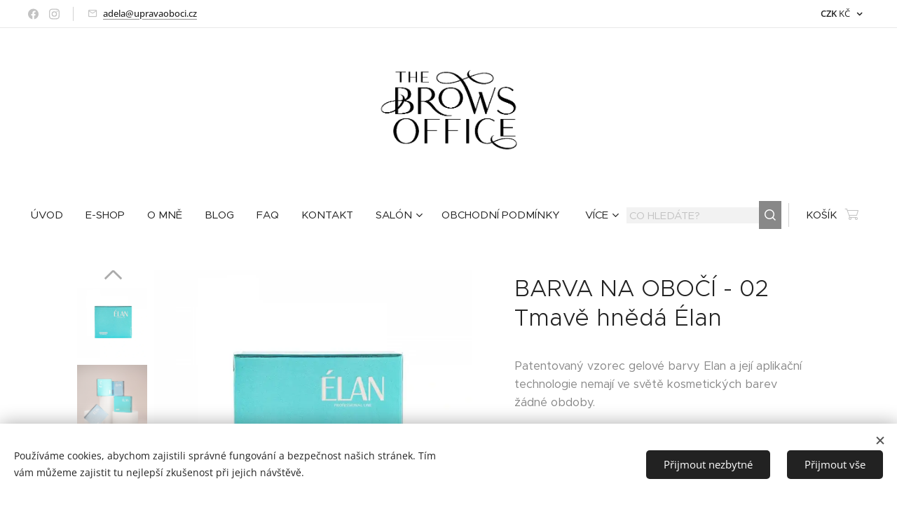

--- FILE ---
content_type: text/html; charset=UTF-8
request_url: https://www.upravaoboci.cz/p/barva-na-oboci-02-tmave-hneda-elan/
body_size: 34663
content:
<!DOCTYPE html>
<html class="no-js" prefix="og: https://ogp.me/ns#" lang="cs">
<head><link rel="preconnect" href="https://duyn491kcolsw.cloudfront.net" crossorigin><link rel="preconnect" href="https://fonts.gstatic.com" crossorigin><meta charset="utf-8"><link rel="shortcut icon" href="https://3684314b04.clvaw-cdnwnd.com/706785b93a744ce4d37a8af239520fca/200004851-3b6a53b6a8/favicon-0.ico?ph=3684314b04"><link rel="apple-touch-icon" href="https://3684314b04.clvaw-cdnwnd.com/706785b93a744ce4d37a8af239520fca/200004851-3b6a53b6a8/favicon-0.ico?ph=3684314b04"><link rel="icon" href="https://3684314b04.clvaw-cdnwnd.com/706785b93a744ce4d37a8af239520fca/200004851-3b6a53b6a8/favicon-0.ico?ph=3684314b04">
    <meta http-equiv="X-UA-Compatible" content="IE=edge">
    <title>Élan gelová barva na obočí 02 tmavě hnědá | Úprava obočí e-shop</title>
    <meta name="viewport" content="width=device-width,initial-scale=1">
    <meta name="msapplication-tap-highlight" content="no">
    
    <link href="https://duyn491kcolsw.cloudfront.net/files/0r/0rk/0rklmm.css?ph=3684314b04" media="print" rel="stylesheet">
    <link href="https://duyn491kcolsw.cloudfront.net/files/2e/2e5/2e5qgh.css?ph=3684314b04" media="screen and (min-width:100000em)" rel="stylesheet" data-type="cq" disabled>
    <link rel="stylesheet" href="https://duyn491kcolsw.cloudfront.net/files/45/45b/45boco.css?ph=3684314b04"><link rel="stylesheet" href="https://duyn491kcolsw.cloudfront.net/files/4e/4er/4ersdq.css?ph=3684314b04" media="screen and (min-width:37.5em)"><link rel="stylesheet" href="https://duyn491kcolsw.cloudfront.net/files/2m/2m4/2m4vjv.css?ph=3684314b04" data-wnd_color_scheme_file=""><link rel="stylesheet" href="https://duyn491kcolsw.cloudfront.net/files/23/23c/23cqa3.css?ph=3684314b04" data-wnd_color_scheme_desktop_file="" media="screen and (min-width:37.5em)" disabled=""><link rel="stylesheet" href="https://duyn491kcolsw.cloudfront.net/files/3h/3hq/3hqwz9.css?ph=3684314b04" data-wnd_additive_color_file=""><link rel="stylesheet" href="https://duyn491kcolsw.cloudfront.net/files/09/092/092o1g.css?ph=3684314b04" data-wnd_typography_file=""><link rel="stylesheet" href="https://duyn491kcolsw.cloudfront.net/files/0n/0nj/0njnug.css?ph=3684314b04" data-wnd_typography_desktop_file="" media="screen and (min-width:37.5em)" disabled=""><script>(()=>{let e=!1;const t=()=>{if(!e&&window.innerWidth>=600){for(let e=0,t=document.querySelectorAll('head > link[href*="css"][media="screen and (min-width:37.5em)"]');e<t.length;e++)t[e].removeAttribute("disabled");e=!0}};t(),window.addEventListener("resize",t),"container"in document.documentElement.style||fetch(document.querySelector('head > link[data-type="cq"]').getAttribute("href")).then((e=>{e.text().then((e=>{const t=document.createElement("style");document.head.appendChild(t),t.appendChild(document.createTextNode(e)),import("https://duyn491kcolsw.cloudfront.net/client/js.polyfill/container-query-polyfill.modern.js").then((()=>{let e=setInterval((function(){document.body&&(document.body.classList.add("cq-polyfill-loaded"),clearInterval(e))}),100)}))}))}))})()</script>
<link rel="preload stylesheet" href="https://duyn491kcolsw.cloudfront.net/files/2m/2m8/2m8msc.css?ph=3684314b04" as="style"><meta name="description" content="Patentovaný vzorec gelové barvy Elan a její aplikační technologie nemají ve světě kosmetických barev žádné obdoby.

Gelové barva na obočí s oxidantem, v odstínu 03 Středně hnědá, je produkt nové generace vytvořený renomovanými vizážisty pro ženy se světlý"><meta name="keywords" content="Barva na obočí, barva Elan, barva hnědá obočí, barva obočí recenze, profesionální barva obočí, barvení obočí doma, barvení obočí barva, barvení obočí hnědá, barva hnědá obočí, Elan obočí, značka Elan, barvení Elan, světle hnědá barva,"><meta name="generator" content="Webnode 2"><meta name="apple-mobile-web-app-capable" content="no"><meta name="apple-mobile-web-app-status-bar-style" content="black"><meta name="format-detection" content="telephone=no">

<meta property="og:url" content="https://upravaoboci.cz/p/barva-na-oboci-02-tmave-hneda-elan/"><meta property="og:title" content="Élan gelová barva na obočí 02 tmavě hnědá | Úprava obočí e-shop"><meta property="og:type" content="article"><meta property="og:description" content="Patentovaný vzorec gelové barvy Elan a její aplikační technologie nemají ve světě kosmetických barev žádné obdoby.

Gelové barva na obočí s oxidantem, v odstínu 03 Středně hnědá, je produkt nové generace vytvořený renomovanými vizážisty pro ženy se světlý"><meta property="og:site_name" content="The Brows Office e-shop | Laminace obočí, lash lifting, barvení obočí"><meta property="og:image" content="https://3684314b04.clvaw-cdnwnd.com/706785b93a744ce4d37a8af239520fca/200000924-903ef903f1/700/%C3%9Aprava%20obo%C4%8D%C3%AD%20Eshop%20-%20Elan%20gelov%C3%A1%20barva%20na%20obo%C4%8D%C3%AD%2002%20tmav%C4%9B%20hn%C4%9Bd%C3%A1.jpg?ph=3684314b04"><meta name="robots" content="index,follow"><link rel="canonical" href="https://www.upravaoboci.cz/p/barva-na-oboci-02-tmave-hneda-elan/"><script>window.checkAndChangeSvgColor=function(c){try{var a=document.getElementById(c);if(a){c=[["border","borderColor"],["outline","outlineColor"],["color","color"]];for(var h,b,d,f=[],e=0,m=c.length;e<m;e++)if(h=window.getComputedStyle(a)[c[e][1]].replace(/\s/g,"").match(/^rgb[a]?\(([0-9]{1,3}),([0-9]{1,3}),([0-9]{1,3})/i)){b="";for(var g=1;3>=g;g++)b+=("0"+parseInt(h[g],10).toString(16)).slice(-2);"0"===b.charAt(0)&&(d=parseInt(b.substr(0,2),16),d=Math.max(16,d),b=d.toString(16)+b.slice(-4));f.push(c[e][0]+"="+b)}if(f.length){var k=a.getAttribute("data-src"),l=k+(0>k.indexOf("?")?"?":"&")+f.join("&");a.src!=l&&(a.src=l,a.outerHTML=a.outerHTML)}}}catch(n){}};</script></head>
<body class="l wt-product ac-s ac-i ac-n l-default l-d-none b-btn-r b-btn-s-l b-btn-dso b-btn-bw-1 img-d-n img-t-u img-h-z line-solid b-e-ds lbox-d c-s-n  wnd-s-b hb-on  wnd-fe  wnd-multicurrency wnd-eshop"><noscript>
				<iframe
				 src="https://www.googletagmanager.com/ns.html?id=GTM-542MMSL"
				 height="0"
				 width="0"
				 style="display:none;visibility:hidden"
				 >
				 </iframe>
			</noscript>

<div class="wnd-page l-page cs-gray-3 ac-gold t-t-fs-s t-t-fw-m t-t-sp-n t-t-d-n t-s-fs-m t-s-fw-m t-s-sp-n t-s-d-n t-p-fs-m t-p-fw-m t-p-sp-n t-h-fs-m t-h-fw-m t-h-sp-n t-bq-fs-m t-bq-fw-m t-bq-sp-n t-bq-d-l t-btn-fw-l t-nav-fw-l t-pd-fw-l t-nav-tt-u">
    <div class="l-w t cf t-25">
        <div class="l-bg cf">
            <div class="s-bg-l">
                
                
            </div>
        </div>
        <header class="l-h cf">
            <div class="sw cf">
	<div class="sw-c cf"><section class="s s-hb cf sc-w   wnd-w-wider wnd-hbc-on  wnd-hbs-on wnd-hbi-on">
	<div class="s-w cf">
		<div class="s-o cf">
			<div class="s-bg cf">
                <div class="s-bg-l">
                    
                    
                </div>
			</div>
			<div class="s-c">
                <div class="s-hb-c cf">
                    <div class="hb-si">
                        <div class="si">
    <div class="si-c"><a href="https://www.facebook.com/upravaoboci" target="_blank" rel="noreferrer" title="Facebook"><svg xmlns="https://www.w3.org/2000/svg" viewBox="0 0 24 24" height="18px" width="18px"><path d="M24 12.073c0-6.627-5.373-12-12-12s-12 5.373-12 12c0 5.99 4.388 10.954 10.125 11.854v-8.385H7.078v-3.47h3.047V9.43c0-3.007 1.792-4.669 4.533-4.669 1.312 0 2.686.235 2.686.235v2.953H15.83c-1.491 0-1.956.925-1.956 1.874v2.25h3.328l-.532 3.47h-2.796v8.385C19.612 23.027 24 18.062 24 12.073z" fill="#bebebe"></path></svg></a><a href="https://www.instagram.com/upravaoboci.cz/" target="_blank" rel="noreferrer" title="Instagram"><svg viewBox="0 0 24 24" xmlns="https://www.w3.org/2000/svg" height="18px" width="18px"><path d="M12 0C8.74 0 8.333.015 7.053.072 5.775.132 4.905.333 4.14.63c-.789.306-1.459.717-2.126 1.384S.935 3.35.63 4.14C.333 4.905.131 5.775.072 7.053.012 8.333 0 8.74 0 12s.015 3.667.072 4.947c.06 1.277.261 2.148.558 2.913a5.885 5.885 0 001.384 2.126A5.868 5.868 0 004.14 23.37c.766.296 1.636.499 2.913.558C8.333 23.988 8.74 24 12 24s3.667-.015 4.947-.072c1.277-.06 2.148-.262 2.913-.558a5.898 5.898 0 002.126-1.384 5.86 5.86 0 001.384-2.126c.296-.765.499-1.636.558-2.913.06-1.28.072-1.687.072-4.947s-.015-3.667-.072-4.947c-.06-1.277-.262-2.149-.558-2.913a5.89 5.89 0 00-1.384-2.126A5.847 5.847 0 0019.86.63c-.765-.297-1.636-.499-2.913-.558C15.667.012 15.26 0 12 0zm0 2.16c3.203 0 3.585.016 4.85.071 1.17.055 1.805.249 2.227.415.562.217.96.477 1.382.896.419.42.679.819.896 1.381.164.422.36 1.057.413 2.227.057 1.266.07 1.646.07 4.85s-.015 3.585-.074 4.85c-.061 1.17-.256 1.805-.421 2.227a3.81 3.81 0 01-.899 1.382 3.744 3.744 0 01-1.38.896c-.42.164-1.065.36-2.235.413-1.274.057-1.649.07-4.859.07-3.211 0-3.586-.015-4.859-.074-1.171-.061-1.816-.256-2.236-.421a3.716 3.716 0 01-1.379-.899 3.644 3.644 0 01-.9-1.38c-.165-.42-.359-1.065-.42-2.235-.045-1.26-.061-1.649-.061-4.844 0-3.196.016-3.586.061-4.861.061-1.17.255-1.814.42-2.234.21-.57.479-.96.9-1.381.419-.419.81-.689 1.379-.898.42-.166 1.051-.361 2.221-.421 1.275-.045 1.65-.06 4.859-.06l.045.03zm0 3.678a6.162 6.162 0 100 12.324 6.162 6.162 0 100-12.324zM12 16c-2.21 0-4-1.79-4-4s1.79-4 4-4 4 1.79 4 4-1.79 4-4 4zm7.846-10.405a1.441 1.441 0 01-2.88 0 1.44 1.44 0 012.88 0z" fill="#bebebe"></path></svg></a></div>
</div>
                    </div>
                    <div class="hb-ci">
                        <div class="ci">
    <div class="ci-c" data-placeholder="Kontaktní informace"><div class="ci-mail"><span><a href="mailto:adela@upravaoboci.cz">adela@upravaoboci.cz</a></span></div></div>
</div>
                    </div>
                    <div class="hb-ccy">
                        <div class="hbc">
    <div class="hbc-c">
        <span class="hbc-a">
            <span class="hbc-a-t">
                <span class="ccy-CZK"><strong>CZK</strong> Kč</span>
            </span>
        </span>
        <div class="hbc-i ccy-items">
            <ul class="hbc-i-l">
                <li selected>
                    <span class="ccy-CZK"><strong>CZK</strong> Kč</span>
                </li><li>
                    <a href="/p/barva-na-oboci-02-tmave-hneda-elan/?currency=EUR"><span class="ccy-EUR"><strong>EUR</strong> €</span></a>
                </li>
            </ul>
        </div>
    </div>
</div>
                    </div>
                    <div class="hb-lang">
                        
                    </div>
                </div>
			</div>
		</div>
	</div>
</section><section data-space="true" class="s s-hn s-hn-centered wnd-mt-classic logo-center logo-center sc-w   wnd-w-wider hm-hidden  wnd-nav-sticky menu-default-underline-grow">
	<div class="s-w">
		<div class="s-o">

			<div class="s-bg">
                <div class="s-bg-l">
                    
                    
                </div>
			</div>
			<div class="h-w">

				<div class="n-l">
					<div class="n-l-i slogan-container">
						<div class="s-c">
							<div class="b b-l logo logo-color-text logo-nb metropolis wnd-iar-2-1 logo-40 b-ls-l" id="wnd_LogoBlock_716350" data-wnd_mvc_type="wnd.fe.LogoBlock">
	<div class="b-l-c logo-content">
		<a class="b-l-link logo-link" href="/home/">

			<div class="b-l-image logo-image">
				<div class="b-l-image-w logo-image-cell">
                    <picture><source type="image/webp" srcset="https://3684314b04.clvaw-cdnwnd.com/706785b93a744ce4d37a8af239520fca/200004570-204c2204c3/450/The%20Brows%20Office%20Adela%20Dort%20uprava%20oboci%20kurzy.webp?ph=3684314b04 450w, https://3684314b04.clvaw-cdnwnd.com/706785b93a744ce4d37a8af239520fca/200004570-204c2204c3/700/The%20Brows%20Office%20Adela%20Dort%20uprava%20oboci%20kurzy.webp?ph=3684314b04 700w, https://3684314b04.clvaw-cdnwnd.com/706785b93a744ce4d37a8af239520fca/200004570-204c2204c3/The%20Brows%20Office%20Adela%20Dort%20uprava%20oboci%20kurzy.webp?ph=3684314b04 1920w" sizes="(min-width: 600px) 450px, (min-width: 480px) calc(100vw * 0.5), 100vw" ><img src="https://3684314b04.clvaw-cdnwnd.com/706785b93a744ce4d37a8af239520fca/200004569-f2eeaf2eec/The%20Brows%20Office%20Adela%20Dort%20uprava%20oboci%20kurzy.png?ph=3684314b04" alt="" width="1920" height="1103" class="wnd-logo-img" ></picture>
				</div>
			</div>

			

			<div class="b-l-br logo-br"></div>

			<div class="b-l-text logo-text-wrapper">
				<div class="b-l-text-w logo-text">
					<span class="b-l-text-c logo-text-cell"></span>
				</div>
			</div>

		</a>
	</div>
</div>
						</div>
					</div>

					<div class="n-l-w h-f wnd-fixed">
						<div class="s-c">
							<div class="n-l-w-i menu-nav">

	                            <div id="menu-slider">
	                                <div id="menu-block">
	                                    <nav id="menu"><div class="menu-font menu-wrapper">
	<a href="#" class="menu-close" rel="nofollow" title="Close Menu"></a>
	<ul role="menubar" aria-label="Menu" class="level-1">
		<li role="none" class="wnd-homepage">
			<a class="menu-item" role="menuitem" href="/home/"><span class="menu-item-text">Úvod</span></a>
			
		</li><li role="none">
			<a class="menu-item" role="menuitem" href="/e-shop/"><span class="menu-item-text">E-shop</span></a>
			
		</li><li role="none">
			<a class="menu-item" role="menuitem" href="/artist/"><span class="menu-item-text">O mně</span></a>
			
		</li><li role="none">
			<a class="menu-item" role="menuitem" href="/blog/"><span class="menu-item-text">BLOG</span></a>
			
		</li><li role="none">
			<a class="menu-item" role="menuitem" href="/faq/"><span class="menu-item-text">FAQ</span></a>
			
		</li><li role="none">
			<a class="menu-item" role="menuitem" href="/kontakt/"><span class="menu-item-text">Kontakt</span></a>
			
		</li><li role="none" class="wnd-with-submenu">
			<a class="menu-item" role="menuitem" href="/sluzby/"><span class="menu-item-text">Salón</span></a>
			<ul role="menubar" aria-label="Menu" class="level-2">
		<li role="none">
			<a class="menu-item" role="menuitem" href="/rezervace/"><span class="menu-item-text">Rezervace</span></a>
			
		</li>
	</ul>
		</li><li role="none">
			<a class="menu-item" role="menuitem" href="/obchodni-podminky/"><span class="menu-item-text">Obchodní podmínky</span></a>
			
		</li><li role="none">
			<a class="menu-item" role="menuitem" href="/gdpr/"><span class="menu-item-text">GDPR</span></a>
			
		</li>
	</ul>
	<span class="more-text">Více</span>
</div></nav>
	                                </div>
	                            </div>

								<div class="cart-and-mobile">
									<div class="search">
    <div class="search-app"></div>
</div>
									<div class="cart cf">
	<div class="cart-content">
		<a href="/cart/">
			<div class="cart-content-link">
				<div class="cart-text"><span>Košík</span></div>
				<div class="cart-piece-count" data-count="0" data-wnd_cart_part="count">0</div>
				<div class="cart-piece-text" data-wnd_cart_part="text"></div>
				<div class="cart-price" data-wnd_cart_part="price">0,00 Kč</div>
			</div>
		</a>
	</div>
</div>

									<div id="menu-mobile">
										<a href="#" id="menu-submit"><span></span>Menu</a>
									</div>
								</div>

							</div>
						</div>
					</div>

				</div>
			</div>
		</div>
	</div>
</section></div>
</div>
        </header>
        <main class="l-m cf">
            <div class="sw cf">
	<div class="sw-c cf"><section class="s s-hm s-hm-hidden wnd-h-hidden cf sc-w   hn-centered"></section><section data-space="true" class="s s-ed cf sc-w   wnd-w-default wnd-s-normal wnd-h-auto">
	<div class="s-w cf">
		<div class="s-o s-fs cf">
			<div class="s-bg cf">
                <div class="s-bg-l">
                    
                    
                </div>
			</div>
			<div class="s-c s-fs cf">
				<div class="b-e b-e-d b b-s cf" data-wnd_product_item="200006397" data-wnd_product_data="{&quot;id&quot;:200006397,&quot;name&quot;:&quot;BARVA NA OBO\u010c\u00cd - 02 Tmav\u011b hn\u011bd\u00e1 \u00c9lan&quot;,&quot;image&quot;:[&quot;https:\/\/3684314b04.clvaw-cdnwnd.com\/706785b93a744ce4d37a8af239520fca\/200000924-903ef903f1\/450\/%C3%9Aprava%20obo%C4%8D%C3%AD%20Eshop%20-%20Elan%20gelov%C3%A1%20barva%20na%20obo%C4%8D%C3%AD%2002%20tmav%C4%9B%20hn%C4%9Bd%C3%A1.jpg?ph=3684314b04&quot;,&quot;https:\/\/3684314b04.clvaw-cdnwnd.com\/706785b93a744ce4d37a8af239520fca\/200000924-903ef903f1\/%C3%9Aprava%20obo%C4%8D%C3%AD%20Eshop%20-%20Elan%20gelov%C3%A1%20barva%20na%20obo%C4%8D%C3%AD%2002%20tmav%C4%9B%20hn%C4%9Bd%C3%A1.jpg?ph=3684314b04&quot;],&quot;detail_url&quot;:&quot;\/p\/barva-na-oboci-02-tmave-hneda-elan\/&quot;,&quot;category&quot;:&quot;BARVEN\u00cd OBO\u010c\u00cd A \u0158AS\/barvy na obo\u010d\u00ed\/\u00c9LAN&quot;,&quot;list_position&quot;:0,&quot;price&quot;:120,&quot;comparative_price&quot;:0,&quot;out_of_stock&quot;:false,&quot;availability&quot;:&quot;IN_STOCK&quot;,&quot;variants&quot;:[],&quot;variants_active&quot;:false}" data-wnd-price-info-template="&lt;span class=&quot;prd-price-info&quot;&gt;&lt;span class=&quot;prd-price-info-c&quot;&gt;{value}&lt;/span&gt;&lt;/span&gt;">
    <form class="cf" action="" method="post" data-wnd_sys_form="add-to-cart">

        <div class="b-e-d-head b-e-d-right">
            <h1 class="b-e-d-title cf"><span class="prd-title">
	<span class="prd-title-c">BARVA NA OBOČÍ - 02 Tmavě hnědá Élan</span>
</span></h1>
        </div>

        <div class="b-e-d-ribbons cf">
            <span class="prd-label prd-out-of-stock">
	<span class="prd-label-c prd-out-of-stock-c"></span>
</span>
            <span class="prd-label">
	<span class="prd-label-c"></span>
</span>
        </div>

        <div class="b-e-d-gal b-e-d-left">
            <div class="prd-gal cf" id="wnd_ProductGalleryBlock_780154446" data-slideshow="true">
	<div class="prd-gal-c cf">
		<ul class="prd-gal-list cf">
			<li class="prd-gal-photo wnd-orientation-square">
				<a class="prd-gal-link litebox" data-litebox-group="gallery" data-litebox-text="" href="https://3684314b04.clvaw-cdnwnd.com/706785b93a744ce4d37a8af239520fca/200000924-903ef903f1/%C3%9Aprava%20obo%C4%8D%C3%AD%20Eshop%20-%20Elan%20gelov%C3%A1%20barva%20na%20obo%C4%8D%C3%AD%2002%20tmav%C4%9B%20hn%C4%9Bd%C3%A1.jpg?ph=3684314b04" width="700" height="700">
					<div class="prd-gal-img cf">
						<div class="prd-gal-img-pos">
                            <picture><source type="image/webp" srcset="https://3684314b04.clvaw-cdnwnd.com/706785b93a744ce4d37a8af239520fca/200001816-d7872d7875/450/%C3%9Aprava%20obo%C4%8D%C3%AD%20Eshop%20-%20Elan%20gelov%C3%A1%20barva%20na%20obo%C4%8D%C3%AD%2002%20tmav%C4%9B%20hn%C4%9Bd%C3%A1.webp?ph=3684314b04 450w, https://3684314b04.clvaw-cdnwnd.com/706785b93a744ce4d37a8af239520fca/200001816-d7872d7875/700/%C3%9Aprava%20obo%C4%8D%C3%AD%20Eshop%20-%20Elan%20gelov%C3%A1%20barva%20na%20obo%C4%8D%C3%AD%2002%20tmav%C4%9B%20hn%C4%9Bd%C3%A1.webp?ph=3684314b04 700w, https://3684314b04.clvaw-cdnwnd.com/706785b93a744ce4d37a8af239520fca/200001816-d7872d7875/%C3%9Aprava%20obo%C4%8D%C3%AD%20Eshop%20-%20Elan%20gelov%C3%A1%20barva%20na%20obo%C4%8D%C3%AD%2002%20tmav%C4%9B%20hn%C4%9Bd%C3%A1.webp?ph=3684314b04 700w" sizes="(min-width: 768px) 60vw, 100vw" ><img src="https://3684314b04.clvaw-cdnwnd.com/706785b93a744ce4d37a8af239520fca/200000924-903ef903f1/%C3%9Aprava%20obo%C4%8D%C3%AD%20Eshop%20-%20Elan%20gelov%C3%A1%20barva%20na%20obo%C4%8D%C3%AD%2002%20tmav%C4%9B%20hn%C4%9Bd%C3%A1.jpg?ph=3684314b04" alt="" width="700" height="700" loading="lazy" ></picture>
						</div>
					</div>
					<div class="prd-gal-title cf"><span></span></div>
				</a>
			</li><li class="prd-gal-photo wnd-orientation-square">
				<a class="prd-gal-link litebox" data-litebox-group="gallery" data-litebox-text="" href="https://3684314b04.clvaw-cdnwnd.com/706785b93a744ce4d37a8af239520fca/200000921-aaaf3aaaf5/%C3%9Aprava%20obo%C4%8D%C3%AD%20Eshop%20-%20Elan%20gelov%C3%A1%20barva%20na%20obo%C4%8D%C3%AD%2003%2002%2001.jpg?ph=3684314b04" width="900" height="900">
					<div class="prd-gal-img cf">
						<div class="prd-gal-img-pos">
                            <picture><source type="image/webp" srcset="https://3684314b04.clvaw-cdnwnd.com/706785b93a744ce4d37a8af239520fca/200001817-2bf832bf86/450/%C3%9Aprava%20obo%C4%8D%C3%AD%20Eshop%20-%20Elan%20gelov%C3%A1%20barva%20na%20obo%C4%8D%C3%AD%2003%2002%2001.webp?ph=3684314b04 450w, https://3684314b04.clvaw-cdnwnd.com/706785b93a744ce4d37a8af239520fca/200001817-2bf832bf86/700/%C3%9Aprava%20obo%C4%8D%C3%AD%20Eshop%20-%20Elan%20gelov%C3%A1%20barva%20na%20obo%C4%8D%C3%AD%2003%2002%2001.webp?ph=3684314b04 700w, https://3684314b04.clvaw-cdnwnd.com/706785b93a744ce4d37a8af239520fca/200001817-2bf832bf86/%C3%9Aprava%20obo%C4%8D%C3%AD%20Eshop%20-%20Elan%20gelov%C3%A1%20barva%20na%20obo%C4%8D%C3%AD%2003%2002%2001.webp?ph=3684314b04 900w" sizes="(min-width: 768px) 60vw, 100vw" ><img src="https://3684314b04.clvaw-cdnwnd.com/706785b93a744ce4d37a8af239520fca/200000921-aaaf3aaaf5/%C3%9Aprava%20obo%C4%8D%C3%AD%20Eshop%20-%20Elan%20gelov%C3%A1%20barva%20na%20obo%C4%8D%C3%AD%2003%2002%2001.jpg?ph=3684314b04" alt="" width="900" height="900" loading="lazy" ></picture>
						</div>
					</div>
					<div class="prd-gal-title cf"><span></span></div>
				</a>
			</li><li class="prd-gal-photo wnd-orientation-square">
				<a class="prd-gal-link litebox" data-litebox-group="gallery" data-litebox-text="" href="https://3684314b04.clvaw-cdnwnd.com/706785b93a744ce4d37a8af239520fca/200000925-928c0928c3/%C3%9Aprava%20obo%C4%8D%C3%AD%20Eshop%20-%20Elan%20gelov%C3%A1%20barva%20na%20obo%C4%8D%C3%AD%2002%20Tmav%C4%9B%20hn%C4%9Bd%C3%A1%203.jpg?ph=3684314b04" width="844" height="844">
					<div class="prd-gal-img cf">
						<div class="prd-gal-img-pos">
                            <picture><source type="image/webp" srcset="https://3684314b04.clvaw-cdnwnd.com/706785b93a744ce4d37a8af239520fca/200001818-597675976a/450/%C3%9Aprava%20obo%C4%8D%C3%AD%20Eshop%20-%20Elan%20gelov%C3%A1%20barva%20na%20obo%C4%8D%C3%AD%2002%20Tmav%C4%9B%20hn%C4%9Bd%C3%A1%203.webp?ph=3684314b04 450w, https://3684314b04.clvaw-cdnwnd.com/706785b93a744ce4d37a8af239520fca/200001818-597675976a/700/%C3%9Aprava%20obo%C4%8D%C3%AD%20Eshop%20-%20Elan%20gelov%C3%A1%20barva%20na%20obo%C4%8D%C3%AD%2002%20Tmav%C4%9B%20hn%C4%9Bd%C3%A1%203.webp?ph=3684314b04 700w, https://3684314b04.clvaw-cdnwnd.com/706785b93a744ce4d37a8af239520fca/200001818-597675976a/%C3%9Aprava%20obo%C4%8D%C3%AD%20Eshop%20-%20Elan%20gelov%C3%A1%20barva%20na%20obo%C4%8D%C3%AD%2002%20Tmav%C4%9B%20hn%C4%9Bd%C3%A1%203.webp?ph=3684314b04 844w" sizes="(min-width: 768px) 60vw, 100vw" ><img src="https://3684314b04.clvaw-cdnwnd.com/706785b93a744ce4d37a8af239520fca/200000925-928c0928c3/%C3%9Aprava%20obo%C4%8D%C3%AD%20Eshop%20-%20Elan%20gelov%C3%A1%20barva%20na%20obo%C4%8D%C3%AD%2002%20Tmav%C4%9B%20hn%C4%9Bd%C3%A1%203.jpg?ph=3684314b04" alt="" width="844" height="844" loading="lazy" ></picture>
						</div>
					</div>
					<div class="prd-gal-title cf"><span></span></div>
				</a>
			</li><li class="prd-gal-photo wnd-orientation-landscape">
				<a class="prd-gal-link litebox" data-litebox-group="gallery" data-litebox-text="" href="https://3684314b04.clvaw-cdnwnd.com/706785b93a744ce4d37a8af239520fca/200000923-5693f56940/%C3%9Aprava%20obo%C4%8D%C3%AD%20Eshop%20-%20Elan%20gelov%C3%A1%20barva%20na%20obo%C4%8D%C3%AD%2002%20Tmav%C4%9B%20hn%C4%9Bd%C3%A1%202.jpg?ph=3684314b04" width="1920" height="1080">
					<div class="prd-gal-img cf">
						<div class="prd-gal-img-pos">
                            <picture><source type="image/webp" srcset="https://3684314b04.clvaw-cdnwnd.com/706785b93a744ce4d37a8af239520fca/200001819-1c7741c777/450/%C3%9Aprava%20obo%C4%8D%C3%AD%20Eshop%20-%20Elan%20gelov%C3%A1%20barva%20na%20obo%C4%8D%C3%AD%2002%20Tmav%C4%9B%20hn%C4%9Bd%C3%A1%202.webp?ph=3684314b04 450w, https://3684314b04.clvaw-cdnwnd.com/706785b93a744ce4d37a8af239520fca/200001819-1c7741c777/700/%C3%9Aprava%20obo%C4%8D%C3%AD%20Eshop%20-%20Elan%20gelov%C3%A1%20barva%20na%20obo%C4%8D%C3%AD%2002%20Tmav%C4%9B%20hn%C4%9Bd%C3%A1%202.webp?ph=3684314b04 700w, https://3684314b04.clvaw-cdnwnd.com/706785b93a744ce4d37a8af239520fca/200001819-1c7741c777/%C3%9Aprava%20obo%C4%8D%C3%AD%20Eshop%20-%20Elan%20gelov%C3%A1%20barva%20na%20obo%C4%8D%C3%AD%2002%20Tmav%C4%9B%20hn%C4%9Bd%C3%A1%202.webp?ph=3684314b04 1920w" sizes="(min-width: 768px) 60vw, 100vw" ><img src="https://3684314b04.clvaw-cdnwnd.com/706785b93a744ce4d37a8af239520fca/200000923-5693f56940/%C3%9Aprava%20obo%C4%8D%C3%AD%20Eshop%20-%20Elan%20gelov%C3%A1%20barva%20na%20obo%C4%8D%C3%AD%2002%20Tmav%C4%9B%20hn%C4%9Bd%C3%A1%202.jpg?ph=3684314b04" alt="" width="1920" height="1080" loading="lazy" ></picture>
						</div>
					</div>
					<div class="prd-gal-title cf"><span></span></div>
				</a>
			</li><li class="prd-gal-photo wnd-orientation-square">
				<a class="prd-gal-link litebox" data-litebox-group="gallery" data-litebox-text="" href="https://3684314b04.clvaw-cdnwnd.com/706785b93a744ce4d37a8af239520fca/200000920-aa524aa526/%C3%9Aprava%20obo%C4%8D%C3%AD%20Eshop%20-%20Elan%20gelov%C3%A1%20barva%20na%20obo%C4%8D%C3%AD.jpg?ph=3684314b04" width="900" height="900">
					<div class="prd-gal-img cf">
						<div class="prd-gal-img-pos">
                            <picture><source type="image/webp" srcset="https://3684314b04.clvaw-cdnwnd.com/706785b93a744ce4d37a8af239520fca/200001815-8f7c98f7cd/450/%C3%9Aprava%20obo%C4%8D%C3%AD%20Eshop%20-%20Elan%20gelov%C3%A1%20barva%20na%20obo%C4%8D%C3%AD.webp?ph=3684314b04 450w, https://3684314b04.clvaw-cdnwnd.com/706785b93a744ce4d37a8af239520fca/200001815-8f7c98f7cd/700/%C3%9Aprava%20obo%C4%8D%C3%AD%20Eshop%20-%20Elan%20gelov%C3%A1%20barva%20na%20obo%C4%8D%C3%AD.webp?ph=3684314b04 700w, https://3684314b04.clvaw-cdnwnd.com/706785b93a744ce4d37a8af239520fca/200001815-8f7c98f7cd/%C3%9Aprava%20obo%C4%8D%C3%AD%20Eshop%20-%20Elan%20gelov%C3%A1%20barva%20na%20obo%C4%8D%C3%AD.webp?ph=3684314b04 900w" sizes="(min-width: 768px) 60vw, 100vw" ><img src="https://3684314b04.clvaw-cdnwnd.com/706785b93a744ce4d37a8af239520fca/200000920-aa524aa526/%C3%9Aprava%20obo%C4%8D%C3%AD%20Eshop%20-%20Elan%20gelov%C3%A1%20barva%20na%20obo%C4%8D%C3%AD.jpg?ph=3684314b04" alt="" width="900" height="900" loading="lazy" ></picture>
						</div>
					</div>
					<div class="prd-gal-title cf"><span></span></div>
				</a>
			</li><li class="prd-gal-photo wnd-orientation-square">
				<a class="prd-gal-link litebox" data-litebox-group="gallery" data-litebox-text="" href="https://3684314b04.clvaw-cdnwnd.com/706785b93a744ce4d37a8af239520fca/200000939-7f4817f483/Adela%20Dort%20uprava%20oboci%20barvy%20Nikk%20Mole%20vzornik.jpg?ph=3684314b04" width="1920" height="1920">
					<div class="prd-gal-img cf">
						<div class="prd-gal-img-pos">
                            <picture><source type="image/webp" srcset="https://3684314b04.clvaw-cdnwnd.com/706785b93a744ce4d37a8af239520fca/200001820-043d4043d7/450/Adela%20Dort%20uprava%20oboci%20barvy%20Nikk%20Mole%20vzornik.webp?ph=3684314b04 450w, https://3684314b04.clvaw-cdnwnd.com/706785b93a744ce4d37a8af239520fca/200001820-043d4043d7/700/Adela%20Dort%20uprava%20oboci%20barvy%20Nikk%20Mole%20vzornik.webp?ph=3684314b04 700w, https://3684314b04.clvaw-cdnwnd.com/706785b93a744ce4d37a8af239520fca/200001820-043d4043d7/Adela%20Dort%20uprava%20oboci%20barvy%20Nikk%20Mole%20vzornik.webp?ph=3684314b04 1920w" sizes="(min-width: 768px) 60vw, 100vw" ><img src="https://3684314b04.clvaw-cdnwnd.com/706785b93a744ce4d37a8af239520fca/200000939-7f4817f483/Adela%20Dort%20uprava%20oboci%20barvy%20Nikk%20Mole%20vzornik.jpg?ph=3684314b04" alt="" width="1920" height="1920" loading="lazy" ></picture>
						</div>
					</div>
					<div class="prd-gal-title cf"><span></span></div>
				</a>
			</li>
		</ul>
	</div>

	<div class="prd-gal-nav dots cf">
		<div class="prd-gal-nav-arrow-prev prd-gal-nav-arrow">
			<div class="prd-gal-nav-arrow-submit"></div>
		</div>

		<div class="prd-gal-nav-c dots-content cf"></div>

		<div class="prd-gal-nav-arrow-next prd-gal-nav-arrow">
			<div class="prd-gal-nav-arrow-submit"></div>
		</div>
	</div>

	
</div>
        </div>

        <div class="b-e-d-c b-e-d-right">
            <div class="b-text text prd-text">
	<div class="prd-text-c"><p>Patentovaný vzorec gelové barvy Elan a její aplikační technologie nemají ve světě kosmetických barev žádné obdoby.<br><br>Výsledkem barvení je jednotná barva, která dokáže vytvořit efekt 
tetování na kůži.  Z jednoho odstínu vytvoříte mnoho dalších pouze 
úpravou množství oxidantu; jednotlivé gelové barvy 01, 02, 03 lze míchat mezi sebou.
<br>Barva hydratuje a je vhodná pro profesionální použití po laminaci.<strong><strong><strong><br><br></strong></strong></strong><strong>Konzistence barvy: </strong>Krémová
<br><strong><strong><strong>Vhodná pro: </strong></strong></strong>Hnědovlásky<strong><strong><br>Odstín: </strong></strong>02 Dark Brown<strong><br>Velikost</strong>: 5ml + 5ml (součástí balení je oxidant)<strong><br>Dále doporučuji: </strong>Štětec na obočí, Detoxikační pěna Elan, fixátor barvy na obočí Elan
</p></div>
</div>
            
            <div class="b-e-d-price cf">
                <span class="prd-price">
	<span class="prd-price-pref-text wnd-product-prefix-text"></span><span class="prd-price-pref"></span><span class="prd-price-c wnd-product-price">120,00</span><span class="prd-price-suf">&nbsp;Kč</span><span class="prd-price-suf-text wnd-product-suffix-text"></span>
</span>
                <span class="prd-price prd-price-com wnd-product-comparative-price-area wnd-empty" style="display:none">
	<span class="prd-price-pref"></span><span class="prd-price-c wnd-product-comparative-price-content">0,00</span><span class="prd-price-suf">&nbsp;Kč</span>
</span>
            </div>
            <div class="b-e-d-price b-e-d-price-info" data-wnd-identifier="wnd-price-info-container">
                
                
                
                
                
            </div>
            <div class="b-e-d-stock b-e-d-stock-info wnd-in-stock" data-wnd-identifier="wnd-stock-info-container">
                <span class="prd-stock-info" data-wnd-identifier="wnd-stock-info">
    <span class="wt-bold">Skladem</span>
</span>
            </div>

            <div class="b-e-d-submit cf">
                <div class="prd-crt b-btn b-btn-3 b-btn-atc b-btn-i-left b-btn-i-atc wnd-fixed cf">
                    <button class="b-btn-l b-btn-fixed" type="submit" name="send" value="wnd_ProductDetailFormBlock_28436944" disabled data-wnd_add_to_cart_button>
                        <span class="b-btn-t">Do košíku</span>
                        <span class="b-btn-a-l">
							<span class="loader"></span>
						</span>
                        <span class="b-btn-a-a">
							<span class="checked"></span>
							Přidáno do košíku
						</span>
                        <span class="b-btn-ofs">Vyprodáno</span>
                    </button>
                </div>
            </div>
        </div>

        <input type="hidden" name="id" value="200006397">

    </form>
</div>
				<div class="ez cf wnd-no-cols">
	<div class="ez-c"><div class="b b-text cf">
	<div class="b-c b-text-c b-s b-s-t60 b-s-b60 b-cs cf"><p><strong><strong>Doporučení:<br></strong></strong>Barvu doporučuji pro profesionály! Její aplikaci sice zvládne i laik, její plný potenciál ale zvládnete využít až po absolvování školení. Chcete se s ní naučit pracovat? Přihlašte se na mé kurzy, naučím vás to.<strong><strong></strong></strong></p><p><strong><strong>Proč se mi líbí</strong><strong>?<br></strong></strong>Barva vydrží 7 dní na kůži
 při použití po laminaci, 10 dní na kůži při standardním barvení. Výdrž 
na chloupkách je 6 týdnů, bez problému si poradí i se šedivými chloupky. Příjemně voní!<br><strong><br>Návod na použití: </strong>Součást balení<strong></strong></p><p><strong>Složení barvy:</strong><br>Aqua, Ethoxydiglycol, Cetearyl Alcohol, Ethanolamine, Sorbitol, Lactic Acid, P-phenylenediamine, 4-Amino-m-Cresol, Laureth-2, Ceteareth-20, Glyceryl Stearate, Pentasodium Pentetate, Cocamine Oxid,PEG-100 Stearate, Polysorbate 20, Sodium Metabisulfite, Hydrolyzed Silk, Argania Spinosa Kernel Oil, Allantoin, Hydroxyethyl Urea, Sodium Erythorbate, Parfum, Sodium Hydroxide, Aloe Barbadensis Leaf Extract.<br><br><strong>Složení oxidantu:</strong>
<br>Aqua, Cetearyl Alcohol, Hydrogen Peroxide, Laureth-2, Ceteareth-20, Glyceryl Stearate, Peg-100 Stearate, Polysorbate 20, Phosphoric Acid, Pentasodium Pentetate.<br><br>Barva je vhodná pro těhotné a kojící ženy.
<br>Dermatologicky testováno, registrace v CPNP
</p></div>
</div><div class="b-e b-e-g b-e-car not-loaded b b-s grid-3" id="wnd_ProductsZone_825294148" data-wnd_mvc_type="wnd.pc.ProductsZone">
	<div class="b-e-c">

		<div class="b-e-w">
			<div class="b-e-w-correct">
				<div class="b-e-box">

					<article class="item original">
						<div class="item-wrapper">
							<a href="/p/bavlnena-nit-na-threading-a-mapping-oboci-oko-lash-brow/" data-wnd_product_item_data="{&quot;id&quot;:200090741,&quot;name&quot;:&quot;BAVLN\u011aN\u00c1 NIT NA THREADING A MAPPING OBO\u010c\u00cd OkO Lash&amp;Brow&quot;,&quot;image&quot;:[&quot;https:\/\/3684314b04.clvaw-cdnwnd.com\/706785b93a744ce4d37a8af239520fca\/200005718-ee9d0ee9d2\/450\/OkO%20Bavln%C4%9Bn%C3%A1%20nit%20na%20threading%20a%20mapping%20obo%C4%8D%C3%AD%20-%20The%20Brows%20Office%20shop.jpeg?ph=3684314b04&quot;,&quot;https:\/\/3684314b04.clvaw-cdnwnd.com\/706785b93a744ce4d37a8af239520fca\/200005718-ee9d0ee9d2\/OkO%20Bavln%C4%9Bn%C3%A1%20nit%20na%20threading%20a%20mapping%20obo%C4%8D%C3%AD%20-%20The%20Brows%20Office%20shop.jpeg?ph=3684314b04&quot;],&quot;detail_url&quot;:&quot;\/p\/bavlnena-nit-na-threading-a-mapping-oboci-oko-lash-brow\/&quot;,&quot;category&quot;:&quot;BARVEN\u00cd OBO\u010c\u00cd A \u0158AS\/pom\u016fcky k barven\u00ed obo\u010d\u00ed\/DEPILACE OBO\u010c\u00cd\/DOPL\u0147KY\/OkO Lash&amp;Brow&quot;,&quot;list_position&quot;:0,&quot;price&quot;:&quot;180.0000&quot;,&quot;dual_currency&quot;:null}">
								<div class="item-media"><div class="b-tb wnd-orientation-square" id="wnd_ThumbnailBlock_2u0f4mckhrsg00000000000000">
    <picture><source type="image/jpeg" srcset="https://3684314b04.clvaw-cdnwnd.com/706785b93a744ce4d37a8af239520fca/200005719-da8f4da8f5/450/OkO%20Bavln%C4%9Bn%C3%A1%20nit%20na%20threading%20a%20mapping%20obo%C4%8D%C3%AD%20-%20The%20Brows%20Office%20shop.webp?ph=3684314b04 450w, https://3684314b04.clvaw-cdnwnd.com/706785b93a744ce4d37a8af239520fca/200005719-da8f4da8f5/700/OkO%20Bavln%C4%9Bn%C3%A1%20nit%20na%20threading%20a%20mapping%20obo%C4%8D%C3%AD%20-%20The%20Brows%20Office%20shop.webp?ph=3684314b04 700w, https://3684314b04.clvaw-cdnwnd.com/706785b93a744ce4d37a8af239520fca/200005719-da8f4da8f5/OkO%20Bavln%C4%9Bn%C3%A1%20nit%20na%20threading%20a%20mapping%20obo%C4%8D%C3%AD%20-%20The%20Brows%20Office%20shop.webp?ph=3684314b04 700w" sizes="(min-width: 768px) calc(100vw * 0.3), (min-width: 320px) calc(100vw * 0.5), 100vw" ><img src="https://3684314b04.clvaw-cdnwnd.com/706785b93a744ce4d37a8af239520fca/200005718-ee9d0ee9d2/OkO%20Bavln%C4%9Bn%C3%A1%20nit%20na%20threading%20a%20mapping%20obo%C4%8D%C3%AD%20-%20The%20Brows%20Office%20shop.jpeg?ph=3684314b04" alt="" width="700" height="700" loading="lazy" ></picture>
</div></div>
								<div class="item-head">
									<h2 class="item-title"><span class="prd-title">
	<span class="prd-title-c">BAVLNĚNÁ NIT NA THREADING A MAPPING OBOČÍ OkO Lash&amp;Brow</span>
</span></h2>
									<div class="item-labels label-small">
										<span class="prd-label prd-out-of-stock">
	<span class="prd-label-c prd-out-of-stock-c"></span>
</span>
										<span class="prd-label">
	<span class="prd-label-c"></span>
</span>
									</div>
									<div class="item-price">
										<span class="prd-price">
	<span class="prd-price-pref-text wnd-product-prefix-text"></span><span class="prd-price-pref"></span><span class="prd-price-c wnd-product-price">180,00</span><span class="prd-price-suf">&nbsp;Kč</span><span class="prd-price-suf-text wnd-product-suffix-text"></span>
</span>
										<span class="prd-price prd-price-com wnd-product-comparative-price-area wnd-empty" style="display:none">
	<span class="prd-price-pref"></span><span class="prd-price-c wnd-product-comparative-price-content">0,00</span><span class="prd-price-suf">&nbsp;Kč</span>
</span>
										
									</div>
								</div>
							</a>
						</div>
					</article><article class="item original">
						<div class="item-wrapper">
							<a href="/p/cistici-roztok-clean-lines-okis-brow/" data-wnd_product_item_data="{&quot;id&quot;:200090056,&quot;name&quot;:&quot;\u010cISTIC\u00cd ROZTOK Clean Lines OKIS BROW&quot;,&quot;image&quot;:[&quot;https:\/\/3684314b04.clvaw-cdnwnd.com\/706785b93a744ce4d37a8af239520fca\/200005696-ded2dded2e\/450\/OKIS%20BROW%20%C4%8Distic%C3%AD%20roztok%20Clean%20Lines%20na%20obo%C4%8D%C3%AD%20-%20The%20Brows%20Office.jpeg?ph=3684314b04&quot;,&quot;https:\/\/3684314b04.clvaw-cdnwnd.com\/706785b93a744ce4d37a8af239520fca\/200005696-ded2dded2e\/OKIS%20BROW%20%C4%8Distic%C3%AD%20roztok%20Clean%20Lines%20na%20obo%C4%8D%C3%AD%20-%20The%20Brows%20Office.jpeg?ph=3684314b04&quot;],&quot;detail_url&quot;:&quot;\/p\/cistici-roztok-clean-lines-okis-brow\/&quot;,&quot;category&quot;:&quot;BARVEN\u00cd OBO\u010c\u00cd A \u0158AS\/pom\u016fcky k barven\u00ed obo\u010d\u00ed\/OKIS BROW&quot;,&quot;list_position&quot;:1,&quot;price&quot;:&quot;260.0000&quot;,&quot;dual_currency&quot;:null}">
								<div class="item-media"><div class="b-tb wnd-orientation-square" id="wnd_ThumbnailBlock_6r8dvd6sthq000000000000000">
    <picture><source type="image/jpeg" srcset="https://3684314b04.clvaw-cdnwnd.com/706785b93a744ce4d37a8af239520fca/200005697-b958ab958b/450/OKIS%20BROW%20%C4%8Distic%C3%AD%20roztok%20Clean%20Lines%20na%20obo%C4%8D%C3%AD%20-%20The%20Brows%20Office.webp?ph=3684314b04 450w, https://3684314b04.clvaw-cdnwnd.com/706785b93a744ce4d37a8af239520fca/200005697-b958ab958b/700/OKIS%20BROW%20%C4%8Distic%C3%AD%20roztok%20Clean%20Lines%20na%20obo%C4%8D%C3%AD%20-%20The%20Brows%20Office.webp?ph=3684314b04 700w, https://3684314b04.clvaw-cdnwnd.com/706785b93a744ce4d37a8af239520fca/200005697-b958ab958b/OKIS%20BROW%20%C4%8Distic%C3%AD%20roztok%20Clean%20Lines%20na%20obo%C4%8D%C3%AD%20-%20The%20Brows%20Office.webp?ph=3684314b04 700w" sizes="(min-width: 768px) calc(100vw * 0.3), (min-width: 320px) calc(100vw * 0.5), 100vw" ><img src="https://3684314b04.clvaw-cdnwnd.com/706785b93a744ce4d37a8af239520fca/200005696-ded2dded2e/OKIS%20BROW%20%C4%8Distic%C3%AD%20roztok%20Clean%20Lines%20na%20obo%C4%8D%C3%AD%20-%20The%20Brows%20Office.jpeg?ph=3684314b04" alt="" width="700" height="700" loading="lazy" ></picture>
</div></div>
								<div class="item-head">
									<h2 class="item-title"><span class="prd-title">
	<span class="prd-title-c">ČISTICÍ ROZTOK Clean Lines OKIS BROW</span>
</span></h2>
									<div class="item-labels label-small">
										<span class="prd-label prd-out-of-stock">
	<span class="prd-label-c prd-out-of-stock-c"></span>
</span>
										<span class="prd-label">
	<span class="prd-label-c"></span>
</span>
									</div>
									<div class="item-price">
										<span class="prd-price">
	<span class="prd-price-pref-text wnd-product-prefix-text"></span><span class="prd-price-pref"></span><span class="prd-price-c wnd-product-price">260,00</span><span class="prd-price-suf">&nbsp;Kč</span><span class="prd-price-suf-text wnd-product-suffix-text"></span>
</span>
										<span class="prd-price prd-price-com wnd-product-comparative-price-area wnd-empty" style="display:none">
	<span class="prd-price-pref"></span><span class="prd-price-c wnd-product-comparative-price-content">0,00</span><span class="prd-price-suf">&nbsp;Kč</span>
</span>
										
									</div>
								</div>
							</a>
						</div>
					</article><article class="item original">
						<div class="item-wrapper">
							<a href="/p/zola-tattoo-tint-sada-barev-na-oboci/" data-wnd_product_item_data="{&quot;id&quot;:200087143,&quot;name&quot;:&quot;ZOLA Tattoo Tint SADA BAREV NA OBO\u010c\u00cd&quot;,&quot;image&quot;:[&quot;https:\/\/3684314b04.clvaw-cdnwnd.com\/706785b93a744ce4d37a8af239520fca\/200005568-9186c9186e\/450\/ZOLA%20Tattoo%20Tint%20sada%20barev%20na%20obo%C4%8D%C3%AD%20p%C5%99%C3%ADm%C3%BD%20pigment%20-%20The%20Brows%20Office%20eshop.jpeg?ph=3684314b04&quot;,&quot;https:\/\/3684314b04.clvaw-cdnwnd.com\/706785b93a744ce4d37a8af239520fca\/200005568-9186c9186e\/ZOLA%20Tattoo%20Tint%20sada%20barev%20na%20obo%C4%8D%C3%AD%20p%C5%99%C3%ADm%C3%BD%20pigment%20-%20The%20Brows%20Office%20eshop.jpeg?ph=3684314b04&quot;],&quot;detail_url&quot;:&quot;\/p\/zola-tattoo-tint-sada-barev-na-oboci\/&quot;,&quot;category&quot;:&quot;BARVEN\u00cd OBO\u010c\u00cd A \u0158AS\/p\u0159\u00edm\u00e9 pigmenty\/ZOLA&quot;,&quot;list_position&quot;:2,&quot;price&quot;:&quot;1890.0000&quot;,&quot;dual_currency&quot;:null}">
								<div class="item-media"><div class="b-tb wnd-orientation-square" id="wnd_ThumbnailBlock_h1j6nvns46s00000000000000">
    <picture><source type="image/jpeg" srcset="https://3684314b04.clvaw-cdnwnd.com/706785b93a744ce4d37a8af239520fca/200005569-9d83f9d840/450/ZOLA%20Tattoo%20Tint%20sada%20barev%20na%20obo%C4%8D%C3%AD%20p%C5%99%C3%ADm%C3%BD%20pigment%20-%20The%20Brows%20Office%20eshop.webp?ph=3684314b04 450w, https://3684314b04.clvaw-cdnwnd.com/706785b93a744ce4d37a8af239520fca/200005569-9d83f9d840/700/ZOLA%20Tattoo%20Tint%20sada%20barev%20na%20obo%C4%8D%C3%AD%20p%C5%99%C3%ADm%C3%BD%20pigment%20-%20The%20Brows%20Office%20eshop.webp?ph=3684314b04 700w, https://3684314b04.clvaw-cdnwnd.com/706785b93a744ce4d37a8af239520fca/200005569-9d83f9d840/ZOLA%20Tattoo%20Tint%20sada%20barev%20na%20obo%C4%8D%C3%AD%20p%C5%99%C3%ADm%C3%BD%20pigment%20-%20The%20Brows%20Office%20eshop.webp?ph=3684314b04 700w" sizes="(min-width: 768px) calc(100vw * 0.3), (min-width: 320px) calc(100vw * 0.5), 100vw" ><img src="https://3684314b04.clvaw-cdnwnd.com/706785b93a744ce4d37a8af239520fca/200005568-9186c9186e/ZOLA%20Tattoo%20Tint%20sada%20barev%20na%20obo%C4%8D%C3%AD%20p%C5%99%C3%ADm%C3%BD%20pigment%20-%20The%20Brows%20Office%20eshop.jpeg?ph=3684314b04" alt="" width="700" height="700" loading="lazy" ></picture>
</div></div>
								<div class="item-head">
									<h2 class="item-title"><span class="prd-title">
	<span class="prd-title-c">ZOLA Tattoo Tint SADA BAREV NA OBOČÍ</span>
</span></h2>
									<div class="item-labels label-small">
										<span class="prd-label prd-out-of-stock">
	<span class="prd-label-c prd-out-of-stock-c"></span>
</span>
										<span class="prd-label">
	<span class="prd-label-c"></span>
</span>
									</div>
									<div class="item-price">
										<span class="prd-price">
	<span class="prd-price-pref-text wnd-product-prefix-text"></span><span class="prd-price-pref"></span><span class="prd-price-c wnd-product-price">1&nbsp;890,00</span><span class="prd-price-suf">&nbsp;Kč</span><span class="prd-price-suf-text wnd-product-suffix-text"></span>
</span>
										<span class="prd-price prd-price-com wnd-product-comparative-price-area wnd-empty" style="display:none">
	<span class="prd-price-pref"></span><span class="prd-price-c wnd-product-comparative-price-content">0,00</span><span class="prd-price-suf">&nbsp;Kč</span>
</span>
										
									</div>
								</div>
							</a>
						</div>
					</article><article class="item original">
						<div class="item-wrapper">
							<a href="/p/hloubkove-cistici-sampon-na-oboci-deep-cleanse-okis-brow/" data-wnd_product_item_data="{&quot;id&quot;:200085486,&quot;name&quot;:&quot;HLOUBKOV\u011a \u010cISTIC\u00cd \u0160AMPON NA OBO\u010c\u00cd Deep Cleanse OKIS BROW&quot;,&quot;image&quot;:[&quot;https:\/\/3684314b04.clvaw-cdnwnd.com\/706785b93a744ce4d37a8af239520fca\/200005498-4fe954fe96\/450\/OKIS%20BROW%20Deep%20Cleanse%20hloubkov%C4%9B%20%C4%8Distic%C3%AD%20%C5%A1ampon%20na%20obo%C4%8D%C3%AD%20-%20The%20Brows%20Office%20e-shop.jpeg?ph=3684314b04&quot;,&quot;https:\/\/3684314b04.clvaw-cdnwnd.com\/706785b93a744ce4d37a8af239520fca\/200005498-4fe954fe96\/OKIS%20BROW%20Deep%20Cleanse%20hloubkov%C4%9B%20%C4%8Distic%C3%AD%20%C5%A1ampon%20na%20obo%C4%8D%C3%AD%20-%20The%20Brows%20Office%20e-shop.jpeg?ph=3684314b04&quot;],&quot;detail_url&quot;:&quot;\/p\/hloubkove-cistici-sampon-na-oboci-deep-cleanse-okis-brow\/&quot;,&quot;category&quot;:&quot;BARVEN\u00cd OBO\u010c\u00cd A \u0158AS\/pom\u016fcky k barven\u00ed obo\u010d\u00ed\/\u010cISTIC\u00cd P\u011aNY A TONIKA\/LAMINACE OBO\u010c\u00cd\/OKIS BROW&quot;,&quot;list_position&quot;:3,&quot;price&quot;:&quot;460.0000&quot;,&quot;dual_currency&quot;:null}">
								<div class="item-media"><div class="b-tb wnd-orientation-square" id="wnd_ThumbnailBlock_5ur86ofl0ia000000000000000">
    <picture><source type="image/jpeg" srcset="https://3684314b04.clvaw-cdnwnd.com/706785b93a744ce4d37a8af239520fca/200005499-99a3e99a40/450/OKIS%20BROW%20Deep%20Cleanse%20hloubkov%C4%9B%20%C4%8Distic%C3%AD%20%C5%A1ampon%20na%20obo%C4%8D%C3%AD%20-%20The%20Brows%20Office%20e-shop.webp?ph=3684314b04 450w, https://3684314b04.clvaw-cdnwnd.com/706785b93a744ce4d37a8af239520fca/200005499-99a3e99a40/700/OKIS%20BROW%20Deep%20Cleanse%20hloubkov%C4%9B%20%C4%8Distic%C3%AD%20%C5%A1ampon%20na%20obo%C4%8D%C3%AD%20-%20The%20Brows%20Office%20e-shop.webp?ph=3684314b04 700w, https://3684314b04.clvaw-cdnwnd.com/706785b93a744ce4d37a8af239520fca/200005499-99a3e99a40/OKIS%20BROW%20Deep%20Cleanse%20hloubkov%C4%9B%20%C4%8Distic%C3%AD%20%C5%A1ampon%20na%20obo%C4%8D%C3%AD%20-%20The%20Brows%20Office%20e-shop.webp?ph=3684314b04 700w" sizes="(min-width: 768px) calc(100vw * 0.3), (min-width: 320px) calc(100vw * 0.5), 100vw" ><img src="https://3684314b04.clvaw-cdnwnd.com/706785b93a744ce4d37a8af239520fca/200005498-4fe954fe96/OKIS%20BROW%20Deep%20Cleanse%20hloubkov%C4%9B%20%C4%8Distic%C3%AD%20%C5%A1ampon%20na%20obo%C4%8D%C3%AD%20-%20The%20Brows%20Office%20e-shop.jpeg?ph=3684314b04" alt="" width="700" height="700" loading="lazy" ></picture>
</div></div>
								<div class="item-head">
									<h2 class="item-title"><span class="prd-title">
	<span class="prd-title-c">HLOUBKOVĚ ČISTICÍ ŠAMPON NA OBOČÍ Deep Cleanse OKIS BROW</span>
</span></h2>
									<div class="item-labels label-small">
										<span class="prd-label prd-out-of-stock">
	<span class="prd-label-c prd-out-of-stock-c"></span>
</span>
										<span class="prd-label">
	<span class="prd-label-c"></span>
</span>
									</div>
									<div class="item-price">
										<span class="prd-price">
	<span class="prd-price-pref-text wnd-product-prefix-text"></span><span class="prd-price-pref"></span><span class="prd-price-c wnd-product-price">460,00</span><span class="prd-price-suf">&nbsp;Kč</span><span class="prd-price-suf-text wnd-product-suffix-text"></span>
</span>
										<span class="prd-price prd-price-com wnd-product-comparative-price-area wnd-empty" style="display:none">
	<span class="prd-price-pref"></span><span class="prd-price-c wnd-product-comparative-price-content">0,00</span><span class="prd-price-suf">&nbsp;Kč</span>
</span>
										
									</div>
								</div>
							</a>
						</div>
					</article><article class="item original">
						<div class="item-wrapper">
							<a href="/p/zola-sada-barev-na-oboci-s-kolagenem-5-x-5ml/" data-wnd_product_item_data="{&quot;id&quot;:200084951,&quot;name&quot;:&quot;ZOLA SADA BAREV NA OBO\u010c\u00cd s kolagenem 5 x 5ml&quot;,&quot;image&quot;:[&quot;https:\/\/3684314b04.clvaw-cdnwnd.com\/706785b93a744ce4d37a8af239520fca\/200005466-8187f81880\/450\/ZOLA%20set%20barev%20na%20obo%C4%8D%C3%AD%205%20x%205ml.jpeg?ph=3684314b04&quot;,&quot;https:\/\/3684314b04.clvaw-cdnwnd.com\/706785b93a744ce4d37a8af239520fca\/200005466-8187f81880\/ZOLA%20set%20barev%20na%20obo%C4%8D%C3%AD%205%20x%205ml.jpeg?ph=3684314b04&quot;],&quot;detail_url&quot;:&quot;\/p\/zola-sada-barev-na-oboci-s-kolagenem-5-x-5ml\/&quot;,&quot;category&quot;:&quot;BARVEN\u00cd OBO\u010c\u00cd A \u0158AS\/barvy na obo\u010d\u00ed\/ZOLA&quot;,&quot;list_position&quot;:4,&quot;price&quot;:&quot;550.0000&quot;,&quot;dual_currency&quot;:null}">
								<div class="item-media"><div class="b-tb wnd-orientation-square" id="wnd_ThumbnailBlock_631ht4vu2r9000000000000000">
    <picture><source type="image/webp" srcset="https://3684314b04.clvaw-cdnwnd.com/706785b93a744ce4d37a8af239520fca/200005467-8c0338c035/450/ZOLA%20set%20barev%20na%20obo%C4%8D%C3%AD%205%20x%205ml.webp?ph=3684314b04 450w, https://3684314b04.clvaw-cdnwnd.com/706785b93a744ce4d37a8af239520fca/200005467-8c0338c035/700/ZOLA%20set%20barev%20na%20obo%C4%8D%C3%AD%205%20x%205ml.webp?ph=3684314b04 700w, https://3684314b04.clvaw-cdnwnd.com/706785b93a744ce4d37a8af239520fca/200005467-8c0338c035/ZOLA%20set%20barev%20na%20obo%C4%8D%C3%AD%205%20x%205ml.webp?ph=3684314b04 700w" sizes="(min-width: 768px) calc(100vw * 0.3), (min-width: 320px) calc(100vw * 0.5), 100vw" ><img src="https://3684314b04.clvaw-cdnwnd.com/706785b93a744ce4d37a8af239520fca/200005466-8187f81880/ZOLA%20set%20barev%20na%20obo%C4%8D%C3%AD%205%20x%205ml.jpeg?ph=3684314b04" alt="" width="700" height="700" loading="lazy" ></picture>
</div></div>
								<div class="item-head">
									<h2 class="item-title"><span class="prd-title">
	<span class="prd-title-c">ZOLA SADA BAREV NA OBOČÍ s kolagenem 5 x 5ml</span>
</span></h2>
									<div class="item-labels label-small">
										<span class="prd-label prd-out-of-stock">
	<span class="prd-label-c prd-out-of-stock-c"></span>
</span>
										<span class="prd-label">
	<span class="prd-label-c"></span>
</span>
									</div>
									<div class="item-price">
										<span class="prd-price">
	<span class="prd-price-pref-text wnd-product-prefix-text"></span><span class="prd-price-pref"></span><span class="prd-price-c wnd-product-price">550,00</span><span class="prd-price-suf">&nbsp;Kč</span><span class="prd-price-suf-text wnd-product-suffix-text"></span>
</span>
										<span class="prd-price prd-price-com wnd-product-comparative-price-area wnd-empty" style="display:none">
	<span class="prd-price-pref"></span><span class="prd-price-c wnd-product-comparative-price-content">0,00</span><span class="prd-price-suf">&nbsp;Kč</span>
</span>
										
									</div>
								</div>
							</a>
						</div>
					</article><article class="item original">
						<div class="item-wrapper">
							<a href="/p/vzornik-tdl-urovne-hloubky-tonu-oboci-oko-lash-brow/" data-wnd_product_item_data="{&quot;id&quot;:200074603,&quot;name&quot;:&quot;VZORN\u00cdK TDL \u00daROVN\u011a HLOUBKY T\u00d3NU OBO\u010c\u00cd OkO Lash&amp;Brow&quot;,&quot;image&quot;:[&quot;https:\/\/3684314b04.clvaw-cdnwnd.com\/706785b93a744ce4d37a8af239520fca\/200004586-627486274a\/450\/OkO%20TDL%20vzorn%C3%ADk%20%C3%BArovn%C4%9B%20hloubky%20t%C3%B3nu%20barev%20obo%C4%8D%C3%AD%201.jpeg?ph=3684314b04&quot;,&quot;https:\/\/3684314b04.clvaw-cdnwnd.com\/706785b93a744ce4d37a8af239520fca\/200004586-627486274a\/OkO%20TDL%20vzorn%C3%ADk%20%C3%BArovn%C4%9B%20hloubky%20t%C3%B3nu%20barev%20obo%C4%8D%C3%AD%201.jpeg?ph=3684314b04&quot;],&quot;detail_url&quot;:&quot;\/p\/vzornik-tdl-urovne-hloubky-tonu-oboci-oko-lash-brow\/&quot;,&quot;category&quot;:&quot;BARVEN\u00cd OBO\u010c\u00cd A \u0158AS\/DOPL\u0147KY\/OkO Lash&amp;Brow&quot;,&quot;list_position&quot;:5,&quot;price&quot;:&quot;380.0000&quot;,&quot;dual_currency&quot;:null}">
								<div class="item-media"><div class="b-tb wnd-orientation-square" id="wnd_ThumbnailBlock_4dpjb85ns19000000000000000">
    <picture><source type="image/jpeg" srcset="https://3684314b04.clvaw-cdnwnd.com/706785b93a744ce4d37a8af239520fca/200004587-49a6449a65/450/OkO%20TDL%20vzorn%C3%ADk%20%C3%BArovn%C4%9B%20hloubky%20t%C3%B3nu%20barev%20obo%C4%8D%C3%AD%201.webp?ph=3684314b04 450w, https://3684314b04.clvaw-cdnwnd.com/706785b93a744ce4d37a8af239520fca/200004587-49a6449a65/700/OkO%20TDL%20vzorn%C3%ADk%20%C3%BArovn%C4%9B%20hloubky%20t%C3%B3nu%20barev%20obo%C4%8D%C3%AD%201.webp?ph=3684314b04 700w, https://3684314b04.clvaw-cdnwnd.com/706785b93a744ce4d37a8af239520fca/200004587-49a6449a65/OkO%20TDL%20vzorn%C3%ADk%20%C3%BArovn%C4%9B%20hloubky%20t%C3%B3nu%20barev%20obo%C4%8D%C3%AD%201.webp?ph=3684314b04 700w" sizes="(min-width: 768px) calc(100vw * 0.3), (min-width: 320px) calc(100vw * 0.5), 100vw" ><img src="https://3684314b04.clvaw-cdnwnd.com/706785b93a744ce4d37a8af239520fca/200004586-627486274a/OkO%20TDL%20vzorn%C3%ADk%20%C3%BArovn%C4%9B%20hloubky%20t%C3%B3nu%20barev%20obo%C4%8D%C3%AD%201.jpeg?ph=3684314b04" alt="" width="700" height="700" loading="lazy" ></picture>
</div></div>
								<div class="item-head">
									<h2 class="item-title"><span class="prd-title">
	<span class="prd-title-c">VZORNÍK TDL ÚROVNĚ HLOUBKY TÓNU OBOČÍ OkO Lash&amp;Brow</span>
</span></h2>
									<div class="item-labels label-small">
										<span class="prd-label prd-out-of-stock">
	<span class="prd-label-c prd-out-of-stock-c"></span>
</span>
										<span class="prd-label">
	<span class="prd-label-c"></span>
</span>
									</div>
									<div class="item-price">
										<span class="prd-price">
	<span class="prd-price-pref-text wnd-product-prefix-text"></span><span class="prd-price-pref"></span><span class="prd-price-c wnd-product-price">380,00</span><span class="prd-price-suf">&nbsp;Kč</span><span class="prd-price-suf-text wnd-product-suffix-text"></span>
</span>
										<span class="prd-price prd-price-com wnd-product-comparative-price-area wnd-empty" style="display:none">
	<span class="prd-price-pref"></span><span class="prd-price-c wnd-product-comparative-price-content">0,00</span><span class="prd-price-suf">&nbsp;Kč</span>
</span>
										
									</div>
								</div>
							</a>
						</div>
					</article><article class="item original">
						<div class="item-wrapper">
							<a href="/p/barva-na-oboci-tattoo-tint-black-zola/" data-wnd_product_item_data="{&quot;id&quot;:200064810,&quot;name&quot;:&quot;BARVA NA OBO\u010c\u00cd TATTOO Tint Black Zola&quot;,&quot;image&quot;:[&quot;https:\/\/3684314b04.clvaw-cdnwnd.com\/706785b93a744ce4d37a8af239520fca\/200004218-3649336495\/450\/Zola%20Tattoo%20Tint%20Black%20barva%20na%20barven%C3%AD%20obo%C4%8D%C3%AD%201%20-%20%C3%9Aprava%20obo%C4%8D%C3%AD%20eshop.jpeg?ph=3684314b04&quot;,&quot;https:\/\/3684314b04.clvaw-cdnwnd.com\/706785b93a744ce4d37a8af239520fca\/200004218-3649336495\/Zola%20Tattoo%20Tint%20Black%20barva%20na%20barven%C3%AD%20obo%C4%8D%C3%AD%201%20-%20%C3%9Aprava%20obo%C4%8D%C3%AD%20eshop.jpeg?ph=3684314b04&quot;],&quot;detail_url&quot;:&quot;\/p\/barva-na-oboci-tattoo-tint-black-zola\/&quot;,&quot;category&quot;:&quot;BARVEN\u00cd OBO\u010c\u00cd A \u0158AS\/barvy na obo\u010d\u00ed\/p\u0159\u00edm\u00e9 pigmenty\/barvy bez PPD\/ZOLA&quot;,&quot;list_position&quot;:6,&quot;price&quot;:&quot;470.0000&quot;,&quot;dual_currency&quot;:null}">
								<div class="item-media"><div class="b-tb wnd-orientation-square" id="wnd_ThumbnailBlock_2mtggi5gpfi000000000000000">
    <picture><source type="image/jpeg" srcset="https://3684314b04.clvaw-cdnwnd.com/706785b93a744ce4d37a8af239520fca/200004219-2030e20310/450/Zola%20Tattoo%20Tint%20Black%20barva%20na%20barven%C3%AD%20obo%C4%8D%C3%AD%201%20-%20%C3%9Aprava%20obo%C4%8D%C3%AD%20eshop.webp?ph=3684314b04 450w, https://3684314b04.clvaw-cdnwnd.com/706785b93a744ce4d37a8af239520fca/200004219-2030e20310/700/Zola%20Tattoo%20Tint%20Black%20barva%20na%20barven%C3%AD%20obo%C4%8D%C3%AD%201%20-%20%C3%9Aprava%20obo%C4%8D%C3%AD%20eshop.webp?ph=3684314b04 700w, https://3684314b04.clvaw-cdnwnd.com/706785b93a744ce4d37a8af239520fca/200004219-2030e20310/Zola%20Tattoo%20Tint%20Black%20barva%20na%20barven%C3%AD%20obo%C4%8D%C3%AD%201%20-%20%C3%9Aprava%20obo%C4%8D%C3%AD%20eshop.webp?ph=3684314b04 700w" sizes="(min-width: 768px) calc(100vw * 0.3), (min-width: 320px) calc(100vw * 0.5), 100vw" ><img src="https://3684314b04.clvaw-cdnwnd.com/706785b93a744ce4d37a8af239520fca/200004218-3649336495/Zola%20Tattoo%20Tint%20Black%20barva%20na%20barven%C3%AD%20obo%C4%8D%C3%AD%201%20-%20%C3%9Aprava%20obo%C4%8D%C3%AD%20eshop.jpeg?ph=3684314b04" alt="" width="700" height="700" loading="lazy" ></picture>
</div></div>
								<div class="item-head">
									<h2 class="item-title"><span class="prd-title">
	<span class="prd-title-c">BARVA NA OBOČÍ TATTOO Tint Black Zola</span>
</span></h2>
									<div class="item-labels label-small">
										<span class="prd-label prd-out-of-stock">
	<span class="prd-label-c prd-out-of-stock-c"></span>
</span>
										<span class="prd-label">
	<span class="prd-label-c"></span>
</span>
									</div>
									<div class="item-price">
										<span class="prd-price">
	<span class="prd-price-pref-text wnd-product-prefix-text"></span><span class="prd-price-pref"></span><span class="prd-price-c wnd-product-price">470,00</span><span class="prd-price-suf">&nbsp;Kč</span><span class="prd-price-suf-text wnd-product-suffix-text"></span>
</span>
										<span class="prd-price prd-price-com wnd-product-comparative-price-area wnd-empty" style="display:none">
	<span class="prd-price-pref"></span><span class="prd-price-c wnd-product-comparative-price-content">0,00</span><span class="prd-price-suf">&nbsp;Kč</span>
</span>
										
									</div>
								</div>
							</a>
						</div>
					</article><article class="item original">
						<div class="item-wrapper">
							<a href="/p/barva-na-oboci-tattoo-tint-light-brown-zola/" data-wnd_product_item_data="{&quot;id&quot;:200064677,&quot;name&quot;:&quot;BARVA NA OBO\u010c\u00cd TATTOO Tint Light Brown Zola&quot;,&quot;image&quot;:[&quot;https:\/\/3684314b04.clvaw-cdnwnd.com\/706785b93a744ce4d37a8af239520fca\/200004210-3dadf3dae2\/450\/Zola%20Tattoo%20Tint%20Light%20Brown%20barva%20na%20barven%C3%AD%20obo%C4%8D%C3%AD%201%20-%20%C3%9Aprava%20obo%C4%8D%C3%AD%20eshop.jpeg?ph=3684314b04&quot;,&quot;https:\/\/3684314b04.clvaw-cdnwnd.com\/706785b93a744ce4d37a8af239520fca\/200004210-3dadf3dae2\/Zola%20Tattoo%20Tint%20Light%20Brown%20barva%20na%20barven%C3%AD%20obo%C4%8D%C3%AD%201%20-%20%C3%9Aprava%20obo%C4%8D%C3%AD%20eshop.jpeg?ph=3684314b04&quot;],&quot;detail_url&quot;:&quot;\/p\/barva-na-oboci-tattoo-tint-light-brown-zola\/&quot;,&quot;category&quot;:&quot;BARVEN\u00cd OBO\u010c\u00cd A \u0158AS\/barvy na obo\u010d\u00ed\/p\u0159\u00edm\u00e9 pigmenty\/barvy bez PPD\/ZOLA&quot;,&quot;list_position&quot;:7,&quot;price&quot;:&quot;470.0000&quot;,&quot;dual_currency&quot;:null}">
								<div class="item-media"><div class="b-tb wnd-orientation-square" id="wnd_ThumbnailBlock_1ihe53rt5atg00000000000000">
    <picture><source type="image/jpeg" srcset="https://3684314b04.clvaw-cdnwnd.com/706785b93a744ce4d37a8af239520fca/200004211-3075230755/450/Zola%20Tattoo%20Tint%20Light%20Brown%20barva%20na%20barven%C3%AD%20obo%C4%8D%C3%AD%201%20-%20%C3%9Aprava%20obo%C4%8D%C3%AD%20eshop.webp?ph=3684314b04 450w, https://3684314b04.clvaw-cdnwnd.com/706785b93a744ce4d37a8af239520fca/200004211-3075230755/700/Zola%20Tattoo%20Tint%20Light%20Brown%20barva%20na%20barven%C3%AD%20obo%C4%8D%C3%AD%201%20-%20%C3%9Aprava%20obo%C4%8D%C3%AD%20eshop.webp?ph=3684314b04 700w, https://3684314b04.clvaw-cdnwnd.com/706785b93a744ce4d37a8af239520fca/200004211-3075230755/Zola%20Tattoo%20Tint%20Light%20Brown%20barva%20na%20barven%C3%AD%20obo%C4%8D%C3%AD%201%20-%20%C3%9Aprava%20obo%C4%8D%C3%AD%20eshop.webp?ph=3684314b04 700w" sizes="(min-width: 768px) calc(100vw * 0.3), (min-width: 320px) calc(100vw * 0.5), 100vw" ><img src="https://3684314b04.clvaw-cdnwnd.com/706785b93a744ce4d37a8af239520fca/200004210-3dadf3dae2/Zola%20Tattoo%20Tint%20Light%20Brown%20barva%20na%20barven%C3%AD%20obo%C4%8D%C3%AD%201%20-%20%C3%9Aprava%20obo%C4%8D%C3%AD%20eshop.jpeg?ph=3684314b04" alt="" width="700" height="700" loading="lazy" ></picture>
</div></div>
								<div class="item-head">
									<h2 class="item-title"><span class="prd-title">
	<span class="prd-title-c">BARVA NA OBOČÍ TATTOO Tint Light Brown Zola</span>
</span></h2>
									<div class="item-labels label-small">
										<span class="prd-label prd-out-of-stock">
	<span class="prd-label-c prd-out-of-stock-c"></span>
</span>
										<span class="prd-label">
	<span class="prd-label-c"></span>
</span>
									</div>
									<div class="item-price">
										<span class="prd-price">
	<span class="prd-price-pref-text wnd-product-prefix-text"></span><span class="prd-price-pref"></span><span class="prd-price-c wnd-product-price">470,00</span><span class="prd-price-suf">&nbsp;Kč</span><span class="prd-price-suf-text wnd-product-suffix-text"></span>
</span>
										<span class="prd-price prd-price-com wnd-product-comparative-price-area wnd-empty" style="display:none">
	<span class="prd-price-pref"></span><span class="prd-price-c wnd-product-comparative-price-content">0,00</span><span class="prd-price-suf">&nbsp;Kč</span>
</span>
										
									</div>
								</div>
							</a>
						</div>
					</article><article class="item original">
						<div class="item-wrapper">
							<a href="/p/barva-na-oboci-tattoo-tint-brown-zola/" data-wnd_product_item_data="{&quot;id&quot;:200064811,&quot;name&quot;:&quot;BARVA NA OBO\u010c\u00cd TATTOO Tint Brown Zola&quot;,&quot;image&quot;:[&quot;https:\/\/3684314b04.clvaw-cdnwnd.com\/706785b93a744ce4d37a8af239520fca\/200004222-9bca79bca8\/450\/Zola%20Tattoo%20Tint%20Brown%20barva%20na%20barven%C3%AD%20obo%C4%8D%C3%AD%201%20-%20%C3%9Aprava%20obo%C4%8D%C3%AD%20eshop.jpeg?ph=3684314b04&quot;,&quot;https:\/\/3684314b04.clvaw-cdnwnd.com\/706785b93a744ce4d37a8af239520fca\/200004222-9bca79bca8\/Zola%20Tattoo%20Tint%20Brown%20barva%20na%20barven%C3%AD%20obo%C4%8D%C3%AD%201%20-%20%C3%9Aprava%20obo%C4%8D%C3%AD%20eshop.jpeg?ph=3684314b04&quot;],&quot;detail_url&quot;:&quot;\/p\/barva-na-oboci-tattoo-tint-brown-zola\/&quot;,&quot;category&quot;:&quot;BARVEN\u00cd OBO\u010c\u00cd A \u0158AS\/barvy na obo\u010d\u00ed\/p\u0159\u00edm\u00e9 pigmenty\/barvy bez PPD\/ZOLA&quot;,&quot;list_position&quot;:8,&quot;price&quot;:&quot;470.0000&quot;,&quot;dual_currency&quot;:null}">
								<div class="item-media"><div class="b-tb wnd-orientation-square" id="wnd_ThumbnailBlock_1e4qb850o4j000000000000000">
    <picture><source type="image/jpeg" srcset="https://3684314b04.clvaw-cdnwnd.com/706785b93a744ce4d37a8af239520fca/200004223-85b0b85b0d/450/Zola%20Tattoo%20Tint%20Brown%20barva%20na%20barven%C3%AD%20obo%C4%8D%C3%AD%201%20-%20%C3%9Aprava%20obo%C4%8D%C3%AD%20eshop.webp?ph=3684314b04 450w, https://3684314b04.clvaw-cdnwnd.com/706785b93a744ce4d37a8af239520fca/200004223-85b0b85b0d/700/Zola%20Tattoo%20Tint%20Brown%20barva%20na%20barven%C3%AD%20obo%C4%8D%C3%AD%201%20-%20%C3%9Aprava%20obo%C4%8D%C3%AD%20eshop.webp?ph=3684314b04 700w, https://3684314b04.clvaw-cdnwnd.com/706785b93a744ce4d37a8af239520fca/200004223-85b0b85b0d/Zola%20Tattoo%20Tint%20Brown%20barva%20na%20barven%C3%AD%20obo%C4%8D%C3%AD%201%20-%20%C3%9Aprava%20obo%C4%8D%C3%AD%20eshop.webp?ph=3684314b04 700w" sizes="(min-width: 768px) calc(100vw * 0.3), (min-width: 320px) calc(100vw * 0.5), 100vw" ><img src="https://3684314b04.clvaw-cdnwnd.com/706785b93a744ce4d37a8af239520fca/200004222-9bca79bca8/Zola%20Tattoo%20Tint%20Brown%20barva%20na%20barven%C3%AD%20obo%C4%8D%C3%AD%201%20-%20%C3%9Aprava%20obo%C4%8D%C3%AD%20eshop.jpeg?ph=3684314b04" alt="" width="700" height="700" loading="lazy" ></picture>
</div></div>
								<div class="item-head">
									<h2 class="item-title"><span class="prd-title">
	<span class="prd-title-c">BARVA NA OBOČÍ TATTOO Tint Brown Zola</span>
</span></h2>
									<div class="item-labels label-small">
										<span class="prd-label prd-out-of-stock">
	<span class="prd-label-c prd-out-of-stock-c"></span>
</span>
										<span class="prd-label">
	<span class="prd-label-c"></span>
</span>
									</div>
									<div class="item-price">
										<span class="prd-price">
	<span class="prd-price-pref-text wnd-product-prefix-text"></span><span class="prd-price-pref"></span><span class="prd-price-c wnd-product-price">470,00</span><span class="prd-price-suf">&nbsp;Kč</span><span class="prd-price-suf-text wnd-product-suffix-text"></span>
</span>
										<span class="prd-price prd-price-com wnd-product-comparative-price-area wnd-empty" style="display:none">
	<span class="prd-price-pref"></span><span class="prd-price-c wnd-product-comparative-price-content">0,00</span><span class="prd-price-suf">&nbsp;Kč</span>
</span>
										
									</div>
								</div>
							</a>
						</div>
					</article><article class="item original">
						<div class="item-wrapper">
							<a href="/p/barva-na-oboci-tattoo-tint-dark-grey-zola/" data-wnd_product_item_data="{&quot;id&quot;:200064812,&quot;name&quot;:&quot;BARVA NA OBO\u010c\u00cd TATTOO Tint Dark Grey Zola&quot;,&quot;image&quot;:[&quot;https:\/\/3684314b04.clvaw-cdnwnd.com\/706785b93a744ce4d37a8af239520fca\/200004226-e1c00e1c01\/450\/Zola%20Tattoo%20Tint%20Dark%20Grey%20barva%20na%20barven%C3%AD%20obo%C4%8D%C3%AD%201%20-%20%C3%9Aprava%20obo%C4%8D%C3%AD%20eshop.jpeg?ph=3684314b04&quot;,&quot;https:\/\/3684314b04.clvaw-cdnwnd.com\/706785b93a744ce4d37a8af239520fca\/200004226-e1c00e1c01\/Zola%20Tattoo%20Tint%20Dark%20Grey%20barva%20na%20barven%C3%AD%20obo%C4%8D%C3%AD%201%20-%20%C3%9Aprava%20obo%C4%8D%C3%AD%20eshop.jpeg?ph=3684314b04&quot;],&quot;detail_url&quot;:&quot;\/p\/barva-na-oboci-tattoo-tint-dark-grey-zola\/&quot;,&quot;category&quot;:&quot;BARVEN\u00cd OBO\u010c\u00cd A \u0158AS\/barvy na obo\u010d\u00ed\/p\u0159\u00edm\u00e9 pigmenty\/barvy bez PPD\/ZOLA&quot;,&quot;list_position&quot;:9,&quot;price&quot;:&quot;470.0000&quot;,&quot;dual_currency&quot;:null}">
								<div class="item-media"><div class="b-tb wnd-orientation-square" id="wnd_ThumbnailBlock_2isesp4hce5000000000000000">
    <picture><source type="image/jpeg" srcset="https://3684314b04.clvaw-cdnwnd.com/706785b93a744ce4d37a8af239520fca/200004227-bbabdbbabe/450/Zola%20Tattoo%20Tint%20Dark%20Grey%20barva%20na%20barven%C3%AD%20obo%C4%8D%C3%AD%201%20-%20%C3%9Aprava%20obo%C4%8D%C3%AD%20eshop.webp?ph=3684314b04 450w, https://3684314b04.clvaw-cdnwnd.com/706785b93a744ce4d37a8af239520fca/200004227-bbabdbbabe/700/Zola%20Tattoo%20Tint%20Dark%20Grey%20barva%20na%20barven%C3%AD%20obo%C4%8D%C3%AD%201%20-%20%C3%9Aprava%20obo%C4%8D%C3%AD%20eshop.webp?ph=3684314b04 700w, https://3684314b04.clvaw-cdnwnd.com/706785b93a744ce4d37a8af239520fca/200004227-bbabdbbabe/Zola%20Tattoo%20Tint%20Dark%20Grey%20barva%20na%20barven%C3%AD%20obo%C4%8D%C3%AD%201%20-%20%C3%9Aprava%20obo%C4%8D%C3%AD%20eshop.webp?ph=3684314b04 700w" sizes="(min-width: 768px) calc(100vw * 0.3), (min-width: 320px) calc(100vw * 0.5), 100vw" ><img src="https://3684314b04.clvaw-cdnwnd.com/706785b93a744ce4d37a8af239520fca/200004226-e1c00e1c01/Zola%20Tattoo%20Tint%20Dark%20Grey%20barva%20na%20barven%C3%AD%20obo%C4%8D%C3%AD%201%20-%20%C3%9Aprava%20obo%C4%8D%C3%AD%20eshop.jpeg?ph=3684314b04" alt="" width="700" height="700" loading="lazy" ></picture>
</div></div>
								<div class="item-head">
									<h2 class="item-title"><span class="prd-title">
	<span class="prd-title-c">BARVA NA OBOČÍ TATTOO Tint Dark Grey Zola</span>
</span></h2>
									<div class="item-labels label-small">
										<span class="prd-label prd-out-of-stock">
	<span class="prd-label-c prd-out-of-stock-c"></span>
</span>
										<span class="prd-label">
	<span class="prd-label-c"></span>
</span>
									</div>
									<div class="item-price">
										<span class="prd-price">
	<span class="prd-price-pref-text wnd-product-prefix-text"></span><span class="prd-price-pref"></span><span class="prd-price-c wnd-product-price">470,00</span><span class="prd-price-suf">&nbsp;Kč</span><span class="prd-price-suf-text wnd-product-suffix-text"></span>
</span>
										<span class="prd-price prd-price-com wnd-product-comparative-price-area wnd-empty" style="display:none">
	<span class="prd-price-pref"></span><span class="prd-price-c wnd-product-comparative-price-content">0,00</span><span class="prd-price-suf">&nbsp;Kč</span>
</span>
										
									</div>
								</div>
							</a>
						</div>
					</article><article class="item original">
						<div class="item-wrapper">
							<a href="/p/sada-barev-na-oboci-h2o-liquid-hybrid-tint-oko/" data-wnd_product_item_data="{&quot;id&quot;:200057026,&quot;name&quot;:&quot;SADA BAREV NA OBO\u010c\u00cd H2O Liquid Hybrid Tint OkO&quot;,&quot;image&quot;:[&quot;https:\/\/3684314b04.clvaw-cdnwnd.com\/706785b93a744ce4d37a8af239520fca\/200003956-0f88a0f88c\/450\/OkO%20Lash-Brow%20sada%20barev%20na%20obo%C4%8D%C3%AD%20Liquid%20Hybrid%20Tint%201%20-%20%C3%9Aprava%20obo%C4%8D%C3%AD%20eshop.jpeg?ph=3684314b04&quot;,&quot;https:\/\/3684314b04.clvaw-cdnwnd.com\/706785b93a744ce4d37a8af239520fca\/200003956-0f88a0f88c\/OkO%20Lash-Brow%20sada%20barev%20na%20obo%C4%8D%C3%AD%20Liquid%20Hybrid%20Tint%201%20-%20%C3%9Aprava%20obo%C4%8D%C3%AD%20eshop.jpeg?ph=3684314b04&quot;],&quot;detail_url&quot;:&quot;\/p\/sada-barev-na-oboci-h2o-liquid-hybrid-tint-oko\/&quot;,&quot;category&quot;:&quot;BARVEN\u00cd OBO\u010c\u00cd A \u0158AS\/barvy na obo\u010d\u00ed\/AIRBRUSH BROWS\/OkO Lash&amp;Brow&quot;,&quot;list_position&quot;:10,&quot;price&quot;:&quot;1680.0000&quot;,&quot;dual_currency&quot;:null}">
								<div class="item-media"><div class="b-tb wnd-orientation-square" id="wnd_ThumbnailBlock_6o8i949s765000000000000000">
    <picture><source type="image/jpeg" srcset="https://3684314b04.clvaw-cdnwnd.com/706785b93a744ce4d37a8af239520fca/200003957-382a8382aa/450/OkO%20Lash-Brow%20sada%20barev%20na%20obo%C4%8D%C3%AD%20Liquid%20Hybrid%20Tint%201%20-%20%C3%9Aprava%20obo%C4%8D%C3%AD%20eshop.webp?ph=3684314b04 450w, https://3684314b04.clvaw-cdnwnd.com/706785b93a744ce4d37a8af239520fca/200003957-382a8382aa/700/OkO%20Lash-Brow%20sada%20barev%20na%20obo%C4%8D%C3%AD%20Liquid%20Hybrid%20Tint%201%20-%20%C3%9Aprava%20obo%C4%8D%C3%AD%20eshop.webp?ph=3684314b04 700w, https://3684314b04.clvaw-cdnwnd.com/706785b93a744ce4d37a8af239520fca/200003957-382a8382aa/OkO%20Lash-Brow%20sada%20barev%20na%20obo%C4%8D%C3%AD%20Liquid%20Hybrid%20Tint%201%20-%20%C3%9Aprava%20obo%C4%8D%C3%AD%20eshop.webp?ph=3684314b04 700w" sizes="(min-width: 768px) calc(100vw * 0.3), (min-width: 320px) calc(100vw * 0.5), 100vw" ><img src="https://3684314b04.clvaw-cdnwnd.com/706785b93a744ce4d37a8af239520fca/200003956-0f88a0f88c/OkO%20Lash-Brow%20sada%20barev%20na%20obo%C4%8D%C3%AD%20Liquid%20Hybrid%20Tint%201%20-%20%C3%9Aprava%20obo%C4%8D%C3%AD%20eshop.jpeg?ph=3684314b04" alt="" width="700" height="700" loading="lazy" ></picture>
</div></div>
								<div class="item-head">
									<h2 class="item-title"><span class="prd-title">
	<span class="prd-title-c">SADA BAREV NA OBOČÍ H2O Liquid Hybrid Tint OkO</span>
</span></h2>
									<div class="item-labels label-small">
										<span class="prd-label prd-out-of-stock">
	<span class="prd-label-c prd-out-of-stock-c"></span>
</span>
										<span class="prd-label">
	<span class="prd-label-c"></span>
</span>
									</div>
									<div class="item-price">
										<span class="prd-price">
	<span class="prd-price-pref-text wnd-product-prefix-text"></span><span class="prd-price-pref"></span><span class="prd-price-c wnd-product-price">1&nbsp;680,00</span><span class="prd-price-suf">&nbsp;Kč</span><span class="prd-price-suf-text wnd-product-suffix-text"></span>
</span>
										<span class="prd-price prd-price-com wnd-product-comparative-price-area wnd-empty" style="display:none">
	<span class="prd-price-pref"></span><span class="prd-price-c wnd-product-comparative-price-content">0,00</span><span class="prd-price-suf">&nbsp;Kč</span>
</span>
										
									</div>
								</div>
							</a>
						</div>
					</article><article class="item original">
						<div class="item-wrapper">
							<a href="/p/kremovy-oxidant-3-k-barvam-h2o-liquid-hybrid-tint-oko/" data-wnd_product_item_data="{&quot;id&quot;:200057268,&quot;name&quot;:&quot;KR\u00c9MOV\u00dd OXIDANT 3% K BARV\u00c1M H2O Liquid Hybrid Tint OkO&quot;,&quot;image&quot;:[&quot;https:\/\/3684314b04.clvaw-cdnwnd.com\/706785b93a744ce4d37a8af239520fca\/200003966-ce870ce872\/450\/OkO%20Lash-Brow%20Liquid%20Hybrid%20Tint%20Oxidant%203-%20barva%20na%20obo%C4%8D%C3%AD%201%20-%20%C3%9Aprava%20obo%C4%8D%C3%AD%20eshop.jpeg?ph=3684314b04&quot;,&quot;https:\/\/3684314b04.clvaw-cdnwnd.com\/706785b93a744ce4d37a8af239520fca\/200003966-ce870ce872\/OkO%20Lash-Brow%20Liquid%20Hybrid%20Tint%20Oxidant%203-%20barva%20na%20obo%C4%8D%C3%AD%201%20-%20%C3%9Aprava%20obo%C4%8D%C3%AD%20eshop.jpeg?ph=3684314b04&quot;],&quot;detail_url&quot;:&quot;\/p\/kremovy-oxidant-3-k-barvam-h2o-liquid-hybrid-tint-oko\/&quot;,&quot;category&quot;:&quot;BARVEN\u00cd OBO\u010c\u00cd A \u0158AS\/barvy na obo\u010d\u00ed\/AIRBRUSH BROWS\/barvy na \u0159asy\/OkO Lash&amp;Brow&quot;,&quot;list_position&quot;:11,&quot;price&quot;:&quot;290.0000&quot;,&quot;dual_currency&quot;:null}">
								<div class="item-media"><div class="b-tb wnd-orientation-square" id="wnd_ThumbnailBlock_2lscitb8mbd000000000000000">
    <picture><source type="image/webp" srcset="https://3684314b04.clvaw-cdnwnd.com/706785b93a744ce4d37a8af239520fca/200003967-bffc1bffc3/450/OkO%20Lash-Brow%20Liquid%20Hybrid%20Tint%20Oxidant%203-%20barva%20na%20obo%C4%8D%C3%AD%201%20-%20%C3%9Aprava%20obo%C4%8D%C3%AD%20eshop.webp?ph=3684314b04 450w, https://3684314b04.clvaw-cdnwnd.com/706785b93a744ce4d37a8af239520fca/200003967-bffc1bffc3/700/OkO%20Lash-Brow%20Liquid%20Hybrid%20Tint%20Oxidant%203-%20barva%20na%20obo%C4%8D%C3%AD%201%20-%20%C3%9Aprava%20obo%C4%8D%C3%AD%20eshop.webp?ph=3684314b04 700w, https://3684314b04.clvaw-cdnwnd.com/706785b93a744ce4d37a8af239520fca/200003967-bffc1bffc3/OkO%20Lash-Brow%20Liquid%20Hybrid%20Tint%20Oxidant%203-%20barva%20na%20obo%C4%8D%C3%AD%201%20-%20%C3%9Aprava%20obo%C4%8D%C3%AD%20eshop.webp?ph=3684314b04 700w" sizes="(min-width: 768px) calc(100vw * 0.3), (min-width: 320px) calc(100vw * 0.5), 100vw" ><img src="https://3684314b04.clvaw-cdnwnd.com/706785b93a744ce4d37a8af239520fca/200003966-ce870ce872/OkO%20Lash-Brow%20Liquid%20Hybrid%20Tint%20Oxidant%203-%20barva%20na%20obo%C4%8D%C3%AD%201%20-%20%C3%9Aprava%20obo%C4%8D%C3%AD%20eshop.jpeg?ph=3684314b04" alt="" width="700" height="700" loading="lazy" ></picture>
</div></div>
								<div class="item-head">
									<h2 class="item-title"><span class="prd-title">
	<span class="prd-title-c">KRÉMOVÝ OXIDANT 3% K BARVÁM H2O Liquid Hybrid Tint OkO</span>
</span></h2>
									<div class="item-labels label-small">
										<span class="prd-label prd-out-of-stock">
	<span class="prd-label-c prd-out-of-stock-c"></span>
</span>
										<span class="prd-label">
	<span class="prd-label-c"></span>
</span>
									</div>
									<div class="item-price">
										<span class="prd-price">
	<span class="prd-price-pref-text wnd-product-prefix-text"></span><span class="prd-price-pref"></span><span class="prd-price-c wnd-product-price">290,00</span><span class="prd-price-suf">&nbsp;Kč</span><span class="prd-price-suf-text wnd-product-suffix-text"></span>
</span>
										<span class="prd-price prd-price-com wnd-product-comparative-price-area wnd-empty" style="display:none">
	<span class="prd-price-pref"></span><span class="prd-price-c wnd-product-comparative-price-content">0,00</span><span class="prd-price-suf">&nbsp;Kč</span>
</span>
										
									</div>
								</div>
							</a>
						</div>
					</article><article class="item original">
						<div class="item-wrapper">
							<a href="/p/barva-na-oboci-h2o-liquid-hybrid-tint-svetle-hneda-8-36-oko/" data-wnd_product_item_data="{&quot;id&quot;:200056686,&quot;name&quot;:&quot;BARVA NA OBO\u010c\u00cd H2O Liquid Hybrid Tint Sv\u011btle hn\u011bd\u00e1 8.36 OkO&quot;,&quot;image&quot;:[&quot;https:\/\/3684314b04.clvaw-cdnwnd.com\/706785b93a744ce4d37a8af239520fca\/200003944-81e0181e03\/450\/OkO%20Lash-Brow%20Liquid%20Hybrid%20Tint%208.36%20sv%C4%9Btle%20hn%C4%9Bd%C3%A1%20barva%20na%20oboci%201%20-%20%C3%9Aprava%20obo%C4%8D%C3%AD%20eshop.jpeg?ph=3684314b04&quot;,&quot;https:\/\/3684314b04.clvaw-cdnwnd.com\/706785b93a744ce4d37a8af239520fca\/200003944-81e0181e03\/OkO%20Lash-Brow%20Liquid%20Hybrid%20Tint%208.36%20sv%C4%9Btle%20hn%C4%9Bd%C3%A1%20barva%20na%20oboci%201%20-%20%C3%9Aprava%20obo%C4%8D%C3%AD%20eshop.jpeg?ph=3684314b04&quot;],&quot;detail_url&quot;:&quot;\/p\/barva-na-oboci-h2o-liquid-hybrid-tint-svetle-hneda-8-36-oko\/&quot;,&quot;category&quot;:&quot;BARVEN\u00cd OBO\u010c\u00cd A \u0158AS\/barvy na obo\u010d\u00ed\/AIRBRUSH BROWS\/OkO Lash&amp;Brow&quot;,&quot;list_position&quot;:12,&quot;price&quot;:&quot;290.0000&quot;,&quot;dual_currency&quot;:null}">
								<div class="item-media"><div class="b-tb wnd-orientation-square" id="wnd_ThumbnailBlock_5sqk66rkf4u000000000000000">
    <picture><source type="image/jpeg" srcset="https://3684314b04.clvaw-cdnwnd.com/706785b93a744ce4d37a8af239520fca/200003945-dbee2dbee4/450/OkO%20Lash-Brow%20Liquid%20Hybrid%20Tint%208.36%20sv%C4%9Btle%20hn%C4%9Bd%C3%A1%20barva%20na%20oboci%201%20-%20%C3%9Aprava%20obo%C4%8D%C3%AD%20eshop.webp?ph=3684314b04 450w, https://3684314b04.clvaw-cdnwnd.com/706785b93a744ce4d37a8af239520fca/200003945-dbee2dbee4/700/OkO%20Lash-Brow%20Liquid%20Hybrid%20Tint%208.36%20sv%C4%9Btle%20hn%C4%9Bd%C3%A1%20barva%20na%20oboci%201%20-%20%C3%9Aprava%20obo%C4%8D%C3%AD%20eshop.webp?ph=3684314b04 700w, https://3684314b04.clvaw-cdnwnd.com/706785b93a744ce4d37a8af239520fca/200003945-dbee2dbee4/OkO%20Lash-Brow%20Liquid%20Hybrid%20Tint%208.36%20sv%C4%9Btle%20hn%C4%9Bd%C3%A1%20barva%20na%20oboci%201%20-%20%C3%9Aprava%20obo%C4%8D%C3%AD%20eshop.webp?ph=3684314b04 700w" sizes="(min-width: 768px) calc(100vw * 0.3), (min-width: 320px) calc(100vw * 0.5), 100vw" ><img src="https://3684314b04.clvaw-cdnwnd.com/706785b93a744ce4d37a8af239520fca/200003944-81e0181e03/OkO%20Lash-Brow%20Liquid%20Hybrid%20Tint%208.36%20sv%C4%9Btle%20hn%C4%9Bd%C3%A1%20barva%20na%20oboci%201%20-%20%C3%9Aprava%20obo%C4%8D%C3%AD%20eshop.jpeg?ph=3684314b04" alt="" width="700" height="700" loading="lazy" ></picture>
</div></div>
								<div class="item-head">
									<h2 class="item-title"><span class="prd-title">
	<span class="prd-title-c">BARVA NA OBOČÍ H2O Liquid Hybrid Tint Světle hnědá 8.36 OkO</span>
</span></h2>
									<div class="item-labels label-small">
										<span class="prd-label prd-out-of-stock">
	<span class="prd-label-c prd-out-of-stock-c"></span>
</span>
										<span class="prd-label">
	<span class="prd-label-c"></span>
</span>
									</div>
									<div class="item-price">
										<span class="prd-price">
	<span class="prd-price-pref-text wnd-product-prefix-text"></span><span class="prd-price-pref"></span><span class="prd-price-c wnd-product-price">290,00</span><span class="prd-price-suf">&nbsp;Kč</span><span class="prd-price-suf-text wnd-product-suffix-text"></span>
</span>
										<span class="prd-price prd-price-com wnd-product-comparative-price-area wnd-empty" style="display:none">
	<span class="prd-price-pref"></span><span class="prd-price-c wnd-product-comparative-price-content">0,00</span><span class="prd-price-suf">&nbsp;Kč</span>
</span>
										
									</div>
								</div>
							</a>
						</div>
					</article><article class="item original">
						<div class="item-wrapper">
							<a href="/p/barva-na-oboci-h2o-liquid-hybrid-tint-hneda-7-62-oko/" data-wnd_product_item_data="{&quot;id&quot;:200057259,&quot;name&quot;:&quot;BARVA NA OBO\u010c\u00cd H2O Liquid Hybrid Tint Hn\u011bd\u00e1 7.62 OkO&quot;,&quot;image&quot;:[&quot;https:\/\/3684314b04.clvaw-cdnwnd.com\/706785b93a744ce4d37a8af239520fca\/200003958-b854eb8550\/450\/OkO%20Lash-Brow%20Liquid%20Hybrid%20Tint%207.62%20hn%C4%9Bd%C3%A1%20barva%20na%20oboci%201%20-%20%C3%9Aprava%20obo%C4%8D%C3%AD%20eshop.jpeg?ph=3684314b04&quot;,&quot;https:\/\/3684314b04.clvaw-cdnwnd.com\/706785b93a744ce4d37a8af239520fca\/200003958-b854eb8550\/OkO%20Lash-Brow%20Liquid%20Hybrid%20Tint%207.62%20hn%C4%9Bd%C3%A1%20barva%20na%20oboci%201%20-%20%C3%9Aprava%20obo%C4%8D%C3%AD%20eshop.jpeg?ph=3684314b04&quot;],&quot;detail_url&quot;:&quot;\/p\/barva-na-oboci-h2o-liquid-hybrid-tint-hneda-7-62-oko\/&quot;,&quot;category&quot;:&quot;BARVEN\u00cd OBO\u010c\u00cd A \u0158AS\/barvy na obo\u010d\u00ed\/AIRBRUSH BROWS\/OkO Lash&amp;Brow&quot;,&quot;list_position&quot;:13,&quot;price&quot;:&quot;290.0000&quot;,&quot;dual_currency&quot;:null}">
								<div class="item-media"><div class="b-tb wnd-orientation-square" id="wnd_ThumbnailBlock_2fhgn1ifcek000000000000000">
    <picture><source type="image/webp" srcset="https://3684314b04.clvaw-cdnwnd.com/706785b93a744ce4d37a8af239520fca/200003959-adaf3adaf5/450/OkO%20Lash-Brow%20Liquid%20Hybrid%20Tint%207.62%20hn%C4%9Bd%C3%A1%20barva%20na%20oboci%201%20-%20%C3%9Aprava%20obo%C4%8D%C3%AD%20eshop.webp?ph=3684314b04 450w, https://3684314b04.clvaw-cdnwnd.com/706785b93a744ce4d37a8af239520fca/200003959-adaf3adaf5/700/OkO%20Lash-Brow%20Liquid%20Hybrid%20Tint%207.62%20hn%C4%9Bd%C3%A1%20barva%20na%20oboci%201%20-%20%C3%9Aprava%20obo%C4%8D%C3%AD%20eshop.webp?ph=3684314b04 700w, https://3684314b04.clvaw-cdnwnd.com/706785b93a744ce4d37a8af239520fca/200003959-adaf3adaf5/OkO%20Lash-Brow%20Liquid%20Hybrid%20Tint%207.62%20hn%C4%9Bd%C3%A1%20barva%20na%20oboci%201%20-%20%C3%9Aprava%20obo%C4%8D%C3%AD%20eshop.webp?ph=3684314b04 700w" sizes="(min-width: 768px) calc(100vw * 0.3), (min-width: 320px) calc(100vw * 0.5), 100vw" ><img src="https://3684314b04.clvaw-cdnwnd.com/706785b93a744ce4d37a8af239520fca/200003958-b854eb8550/OkO%20Lash-Brow%20Liquid%20Hybrid%20Tint%207.62%20hn%C4%9Bd%C3%A1%20barva%20na%20oboci%201%20-%20%C3%9Aprava%20obo%C4%8D%C3%AD%20eshop.jpeg?ph=3684314b04" alt="" width="700" height="700" loading="lazy" ></picture>
</div></div>
								<div class="item-head">
									<h2 class="item-title"><span class="prd-title">
	<span class="prd-title-c">BARVA NA OBOČÍ H2O Liquid Hybrid Tint Hnědá 7.62 OkO</span>
</span></h2>
									<div class="item-labels label-small">
										<span class="prd-label prd-out-of-stock">
	<span class="prd-label-c prd-out-of-stock-c"></span>
</span>
										<span class="prd-label">
	<span class="prd-label-c"></span>
</span>
									</div>
									<div class="item-price">
										<span class="prd-price">
	<span class="prd-price-pref-text wnd-product-prefix-text"></span><span class="prd-price-pref"></span><span class="prd-price-c wnd-product-price">290,00</span><span class="prd-price-suf">&nbsp;Kč</span><span class="prd-price-suf-text wnd-product-suffix-text"></span>
</span>
										<span class="prd-price prd-price-com wnd-product-comparative-price-area wnd-empty" style="display:none">
	<span class="prd-price-pref"></span><span class="prd-price-c wnd-product-comparative-price-content">0,00</span><span class="prd-price-suf">&nbsp;Kč</span>
</span>
										
									</div>
								</div>
							</a>
						</div>
					</article><article class="item original">
						<div class="item-wrapper">
							<a href="/p/barva-na-oboci-h2o-liquid-hybrid-tint-tmave-hneda-5-7-oko/" data-wnd_product_item_data="{&quot;id&quot;:200057260,&quot;name&quot;:&quot;BARVA NA OBO\u010c\u00cd H2O Liquid Hybrid Tint Tmav\u011b hn\u011bd\u00e1 5.7 OkO&quot;,&quot;image&quot;:[&quot;https:\/\/3684314b04.clvaw-cdnwnd.com\/706785b93a744ce4d37a8af239520fca\/200003960-1eee31eee4\/450\/OkO%20Lash-Brow%20Liquid%20Hybrid%20Tint%205.7%20tmav%C4%9B%20hn%C4%9Bd%C3%A1%20barva%20na%20obo%C4%8D%C3%AD%201%20-%20%C3%9Aprava%20obo%C4%8D%C3%AD%20eshop.jpeg?ph=3684314b04&quot;,&quot;https:\/\/3684314b04.clvaw-cdnwnd.com\/706785b93a744ce4d37a8af239520fca\/200003960-1eee31eee4\/OkO%20Lash-Brow%20Liquid%20Hybrid%20Tint%205.7%20tmav%C4%9B%20hn%C4%9Bd%C3%A1%20barva%20na%20obo%C4%8D%C3%AD%201%20-%20%C3%9Aprava%20obo%C4%8D%C3%AD%20eshop.jpeg?ph=3684314b04&quot;],&quot;detail_url&quot;:&quot;\/p\/barva-na-oboci-h2o-liquid-hybrid-tint-tmave-hneda-5-7-oko\/&quot;,&quot;category&quot;:&quot;BARVEN\u00cd OBO\u010c\u00cd A \u0158AS\/barvy na obo\u010d\u00ed\/AIRBRUSH BROWS\/OkO Lash&amp;Brow&quot;,&quot;list_position&quot;:14,&quot;price&quot;:&quot;290.0000&quot;,&quot;dual_currency&quot;:null}">
								<div class="item-media"><div class="b-tb wnd-orientation-square" id="wnd_ThumbnailBlock_2r5b2t2v3c5000000000000000">
    <picture><source type="image/jpeg" srcset="https://3684314b04.clvaw-cdnwnd.com/706785b93a744ce4d37a8af239520fca/200003961-4279642798/450/OkO%20Lash-Brow%20Liquid%20Hybrid%20Tint%205.7%20tmav%C4%9B%20hn%C4%9Bd%C3%A1%20barva%20na%20obo%C4%8D%C3%AD%201%20-%20%C3%9Aprava%20obo%C4%8D%C3%AD%20eshop.webp?ph=3684314b04 450w, https://3684314b04.clvaw-cdnwnd.com/706785b93a744ce4d37a8af239520fca/200003961-4279642798/700/OkO%20Lash-Brow%20Liquid%20Hybrid%20Tint%205.7%20tmav%C4%9B%20hn%C4%9Bd%C3%A1%20barva%20na%20obo%C4%8D%C3%AD%201%20-%20%C3%9Aprava%20obo%C4%8D%C3%AD%20eshop.webp?ph=3684314b04 700w, https://3684314b04.clvaw-cdnwnd.com/706785b93a744ce4d37a8af239520fca/200003961-4279642798/OkO%20Lash-Brow%20Liquid%20Hybrid%20Tint%205.7%20tmav%C4%9B%20hn%C4%9Bd%C3%A1%20barva%20na%20obo%C4%8D%C3%AD%201%20-%20%C3%9Aprava%20obo%C4%8D%C3%AD%20eshop.webp?ph=3684314b04 700w" sizes="(min-width: 768px) calc(100vw * 0.3), (min-width: 320px) calc(100vw * 0.5), 100vw" ><img src="https://3684314b04.clvaw-cdnwnd.com/706785b93a744ce4d37a8af239520fca/200003960-1eee31eee4/OkO%20Lash-Brow%20Liquid%20Hybrid%20Tint%205.7%20tmav%C4%9B%20hn%C4%9Bd%C3%A1%20barva%20na%20obo%C4%8D%C3%AD%201%20-%20%C3%9Aprava%20obo%C4%8D%C3%AD%20eshop.jpeg?ph=3684314b04" alt="" width="700" height="700" loading="lazy" ></picture>
</div></div>
								<div class="item-head">
									<h2 class="item-title"><span class="prd-title">
	<span class="prd-title-c">BARVA NA OBOČÍ H2O Liquid Hybrid Tint Tmavě hnědá 5.7 OkO</span>
</span></h2>
									<div class="item-labels label-small">
										<span class="prd-label prd-out-of-stock">
	<span class="prd-label-c prd-out-of-stock-c"></span>
</span>
										<span class="prd-label">
	<span class="prd-label-c"></span>
</span>
									</div>
									<div class="item-price">
										<span class="prd-price">
	<span class="prd-price-pref-text wnd-product-prefix-text"></span><span class="prd-price-pref"></span><span class="prd-price-c wnd-product-price">290,00</span><span class="prd-price-suf">&nbsp;Kč</span><span class="prd-price-suf-text wnd-product-suffix-text"></span>
</span>
										<span class="prd-price prd-price-com wnd-product-comparative-price-area wnd-empty" style="display:none">
	<span class="prd-price-pref"></span><span class="prd-price-c wnd-product-comparative-price-content">0,00</span><span class="prd-price-suf">&nbsp;Kč</span>
</span>
										
									</div>
								</div>
							</a>
						</div>
					</article><article class="item original">
						<div class="item-wrapper">
							<a href="/p/barva-na-oboci-h2o-liquid-hybrid-tint-cervena-7-54-oko/" data-wnd_product_item_data="{&quot;id&quot;:200057264,&quot;name&quot;:&quot;BARVA NA OBO\u010c\u00cd H2O Liquid Hybrid Tint \u010cerven\u00e1 7.54 OkO&quot;,&quot;image&quot;:[&quot;https:\/\/3684314b04.clvaw-cdnwnd.com\/706785b93a744ce4d37a8af239520fca\/200003962-8aa638aa66\/450\/OkO%20Lash-Brow%20Liquid%20Hybrid%20Tint%207.54%20%C4%8Derven%C3%A1%20barva%20na%20obo%C4%8D%C3%AD%201%20-%20%C3%9Aprava%20obo%C4%8D%C3%AD%20eshop.jpeg?ph=3684314b04&quot;,&quot;https:\/\/3684314b04.clvaw-cdnwnd.com\/706785b93a744ce4d37a8af239520fca\/200003962-8aa638aa66\/OkO%20Lash-Brow%20Liquid%20Hybrid%20Tint%207.54%20%C4%8Derven%C3%A1%20barva%20na%20obo%C4%8D%C3%AD%201%20-%20%C3%9Aprava%20obo%C4%8D%C3%AD%20eshop.jpeg?ph=3684314b04&quot;],&quot;detail_url&quot;:&quot;\/p\/barva-na-oboci-h2o-liquid-hybrid-tint-cervena-7-54-oko\/&quot;,&quot;category&quot;:&quot;BARVEN\u00cd OBO\u010c\u00cd A \u0158AS\/barvy na obo\u010d\u00ed\/AIRBRUSH BROWS\/OkO Lash&amp;Brow&quot;,&quot;list_position&quot;:15,&quot;price&quot;:&quot;290.0000&quot;,&quot;dual_currency&quot;:null}">
								<div class="item-media"><div class="b-tb wnd-orientation-square" id="wnd_ThumbnailBlock_55mv1m2ucfi000000000000000">
    <picture><source type="image/webp" srcset="https://3684314b04.clvaw-cdnwnd.com/706785b93a744ce4d37a8af239520fca/200003963-9f0649f066/450/OkO%20Lash-Brow%20Liquid%20Hybrid%20Tint%207.54%20%C4%8Derven%C3%A1%20barva%20na%20obo%C4%8D%C3%AD%201%20-%20%C3%9Aprava%20obo%C4%8D%C3%AD%20eshop.webp?ph=3684314b04 450w, https://3684314b04.clvaw-cdnwnd.com/706785b93a744ce4d37a8af239520fca/200003963-9f0649f066/700/OkO%20Lash-Brow%20Liquid%20Hybrid%20Tint%207.54%20%C4%8Derven%C3%A1%20barva%20na%20obo%C4%8D%C3%AD%201%20-%20%C3%9Aprava%20obo%C4%8D%C3%AD%20eshop.webp?ph=3684314b04 700w, https://3684314b04.clvaw-cdnwnd.com/706785b93a744ce4d37a8af239520fca/200003963-9f0649f066/OkO%20Lash-Brow%20Liquid%20Hybrid%20Tint%207.54%20%C4%8Derven%C3%A1%20barva%20na%20obo%C4%8D%C3%AD%201%20-%20%C3%9Aprava%20obo%C4%8D%C3%AD%20eshop.webp?ph=3684314b04 700w" sizes="(min-width: 768px) calc(100vw * 0.3), (min-width: 320px) calc(100vw * 0.5), 100vw" ><img src="https://3684314b04.clvaw-cdnwnd.com/706785b93a744ce4d37a8af239520fca/200003962-8aa638aa66/OkO%20Lash-Brow%20Liquid%20Hybrid%20Tint%207.54%20%C4%8Derven%C3%A1%20barva%20na%20obo%C4%8D%C3%AD%201%20-%20%C3%9Aprava%20obo%C4%8D%C3%AD%20eshop.jpeg?ph=3684314b04" alt="" width="700" height="700" loading="lazy" ></picture>
</div></div>
								<div class="item-head">
									<h2 class="item-title"><span class="prd-title">
	<span class="prd-title-c">BARVA NA OBOČÍ H2O Liquid Hybrid Tint Červená 7.54 OkO</span>
</span></h2>
									<div class="item-labels label-small">
										<span class="prd-label prd-out-of-stock">
	<span class="prd-label-c prd-out-of-stock-c"></span>
</span>
										<span class="prd-label">
	<span class="prd-label-c"></span>
</span>
									</div>
									<div class="item-price">
										<span class="prd-price">
	<span class="prd-price-pref-text wnd-product-prefix-text"></span><span class="prd-price-pref"></span><span class="prd-price-c wnd-product-price">290,00</span><span class="prd-price-suf">&nbsp;Kč</span><span class="prd-price-suf-text wnd-product-suffix-text"></span>
</span>
										<span class="prd-price prd-price-com wnd-product-comparative-price-area wnd-empty" style="display:none">
	<span class="prd-price-pref"></span><span class="prd-price-c wnd-product-comparative-price-content">0,00</span><span class="prd-price-suf">&nbsp;Kč</span>
</span>
										
									</div>
								</div>
							</a>
						</div>
					</article><article class="item original">
						<div class="item-wrapper">
							<a href="/p/barva-na-oboci-a-rasy-h2o-liquid-hybrid-tint-cerna-4-0-oko/" data-wnd_product_item_data="{&quot;id&quot;:200057266,&quot;name&quot;:&quot;BARVA NA OBO\u010c\u00cd A \u0158ASY H2O Liquid Hybrid Tint \u010cern\u00e1 4.0 OkO&quot;,&quot;image&quot;:[&quot;https:\/\/3684314b04.clvaw-cdnwnd.com\/706785b93a744ce4d37a8af239520fca\/200003964-4091740919\/450\/OkO%20Lash-Brow%20Liquid%20Hybrid%20Tint%204.0%20%C4%8Dern%C3%A1%20barva%20na%20%C5%99asy%20a%20obo%C4%8D%C3%AD%201%20-%20%C3%9Aprava%20obo%C4%8D%C3%AD%20eshop.jpeg?ph=3684314b04&quot;,&quot;https:\/\/3684314b04.clvaw-cdnwnd.com\/706785b93a744ce4d37a8af239520fca\/200003964-4091740919\/OkO%20Lash-Brow%20Liquid%20Hybrid%20Tint%204.0%20%C4%8Dern%C3%A1%20barva%20na%20%C5%99asy%20a%20obo%C4%8D%C3%AD%201%20-%20%C3%9Aprava%20obo%C4%8D%C3%AD%20eshop.jpeg?ph=3684314b04&quot;],&quot;detail_url&quot;:&quot;\/p\/barva-na-oboci-a-rasy-h2o-liquid-hybrid-tint-cerna-4-0-oko\/&quot;,&quot;category&quot;:&quot;BARVEN\u00cd OBO\u010c\u00cd A \u0158AS\/barvy na obo\u010d\u00ed\/AIRBRUSH BROWS\/barvy na \u0159asy\/OkO Lash&amp;Brow&quot;,&quot;list_position&quot;:16,&quot;price&quot;:&quot;290.0000&quot;,&quot;dual_currency&quot;:null}">
								<div class="item-media"><div class="b-tb wnd-orientation-square" id="wnd_ThumbnailBlock_eo7fgfn90di00000000000000">
    <picture><source type="image/jpeg" srcset="https://3684314b04.clvaw-cdnwnd.com/706785b93a744ce4d37a8af239520fca/200003965-72e0272e05/450/OkO%20Lash-Brow%20Liquid%20Hybrid%20Tint%204.0%20%C4%8Dern%C3%A1%20barva%20na%20%C5%99asy%20a%20obo%C4%8D%C3%AD%201%20-%20%C3%9Aprava%20obo%C4%8D%C3%AD%20eshop.webp?ph=3684314b04 450w, https://3684314b04.clvaw-cdnwnd.com/706785b93a744ce4d37a8af239520fca/200003965-72e0272e05/700/OkO%20Lash-Brow%20Liquid%20Hybrid%20Tint%204.0%20%C4%8Dern%C3%A1%20barva%20na%20%C5%99asy%20a%20obo%C4%8D%C3%AD%201%20-%20%C3%9Aprava%20obo%C4%8D%C3%AD%20eshop.webp?ph=3684314b04 700w, https://3684314b04.clvaw-cdnwnd.com/706785b93a744ce4d37a8af239520fca/200003965-72e0272e05/OkO%20Lash-Brow%20Liquid%20Hybrid%20Tint%204.0%20%C4%8Dern%C3%A1%20barva%20na%20%C5%99asy%20a%20obo%C4%8D%C3%AD%201%20-%20%C3%9Aprava%20obo%C4%8D%C3%AD%20eshop.webp?ph=3684314b04 700w" sizes="(min-width: 768px) calc(100vw * 0.3), (min-width: 320px) calc(100vw * 0.5), 100vw" ><img src="https://3684314b04.clvaw-cdnwnd.com/706785b93a744ce4d37a8af239520fca/200003964-4091740919/OkO%20Lash-Brow%20Liquid%20Hybrid%20Tint%204.0%20%C4%8Dern%C3%A1%20barva%20na%20%C5%99asy%20a%20obo%C4%8D%C3%AD%201%20-%20%C3%9Aprava%20obo%C4%8D%C3%AD%20eshop.jpeg?ph=3684314b04" alt="" width="700" height="700" loading="lazy" ></picture>
</div></div>
								<div class="item-head">
									<h2 class="item-title"><span class="prd-title">
	<span class="prd-title-c">BARVA NA OBOČÍ A ŘASY H2O Liquid Hybrid Tint Černá 4.0 OkO</span>
</span></h2>
									<div class="item-labels label-small">
										<span class="prd-label prd-out-of-stock">
	<span class="prd-label-c prd-out-of-stock-c"></span>
</span>
										<span class="prd-label">
	<span class="prd-label-c"></span>
</span>
									</div>
									<div class="item-price">
										<span class="prd-price">
	<span class="prd-price-pref-text wnd-product-prefix-text"></span><span class="prd-price-pref"></span><span class="prd-price-c wnd-product-price">290,00</span><span class="prd-price-suf">&nbsp;Kč</span><span class="prd-price-suf-text wnd-product-suffix-text"></span>
</span>
										<span class="prd-price prd-price-com wnd-product-comparative-price-area wnd-empty" style="display:none">
	<span class="prd-price-pref"></span><span class="prd-price-c wnd-product-comparative-price-content">0,00</span><span class="prd-price-suf">&nbsp;Kč</span>
</span>
										
									</div>
								</div>
							</a>
						</div>
					</article><article class="item original">
						<div class="item-wrapper">
							<a href="/p/barva-na-oboci-flash-tint-15-sweet-caramel-elan/" data-wnd_product_item_data="{&quot;id&quot;:200081409,&quot;name&quot;:&quot;BARVA NA OBO\u010c\u00cd Flash Tint - 15 Sweet Caramel \u00c9LAN&quot;,&quot;image&quot;:[&quot;https:\/\/3684314b04.clvaw-cdnwnd.com\/706785b93a744ce4d37a8af239520fca\/200005278-0e8e80e8ea\/450\/%C3%89LAN%20Flash%20Tint%20prime%20pigmenty%20Sweet%20Caramel%20-%20The%20Brows%20Office.jpeg?ph=3684314b04&quot;,&quot;https:\/\/3684314b04.clvaw-cdnwnd.com\/706785b93a744ce4d37a8af239520fca\/200005278-0e8e80e8ea\/%C3%89LAN%20Flash%20Tint%20prime%20pigmenty%20Sweet%20Caramel%20-%20The%20Brows%20Office.jpeg?ph=3684314b04&quot;],&quot;detail_url&quot;:&quot;\/p\/barva-na-oboci-flash-tint-15-sweet-caramel-elan\/&quot;,&quot;category&quot;:&quot;BARVEN\u00cd OBO\u010c\u00cd A \u0158AS\/barvy na obo\u010d\u00ed\/p\u0159\u00edm\u00e9 pigmenty\/barvy bez PPD\/\u00c9LAN&quot;,&quot;list_position&quot;:17,&quot;price&quot;:&quot;450.0000&quot;,&quot;dual_currency&quot;:null}">
								<div class="item-media"><div class="b-tb wnd-orientation-square" id="wnd_ThumbnailBlock_5m5q0ck5fs2000000000000000">
    <picture><source type="" srcset="https://3684314b04.clvaw-cdnwnd.com/706785b93a744ce4d37a8af239520fca/200005279-ed4e3ed4e5/450/%C3%89LAN%20Flash%20Tint%20prime%20pigmenty%20Sweet%20Caramel%20-%20The%20Brows%20Office.webp?ph=3684314b04 450w, https://3684314b04.clvaw-cdnwnd.com/706785b93a744ce4d37a8af239520fca/200005279-ed4e3ed4e5/700/%C3%89LAN%20Flash%20Tint%20prime%20pigmenty%20Sweet%20Caramel%20-%20The%20Brows%20Office.webp?ph=3684314b04 700w, https://3684314b04.clvaw-cdnwnd.com/706785b93a744ce4d37a8af239520fca/200005279-ed4e3ed4e5/%C3%89LAN%20Flash%20Tint%20prime%20pigmenty%20Sweet%20Caramel%20-%20The%20Brows%20Office.webp?ph=3684314b04 700w" sizes="(min-width: 768px) calc(100vw * 0.3), (min-width: 320px) calc(100vw * 0.5), 100vw" ><img src="https://3684314b04.clvaw-cdnwnd.com/706785b93a744ce4d37a8af239520fca/200005278-0e8e80e8ea/%C3%89LAN%20Flash%20Tint%20prime%20pigmenty%20Sweet%20Caramel%20-%20The%20Brows%20Office.jpeg?ph=3684314b04" alt="" width="700" height="700" loading="lazy" ></picture>
</div></div>
								<div class="item-head">
									<h2 class="item-title"><span class="prd-title">
	<span class="prd-title-c">BARVA NA OBOČÍ Flash Tint - 15 Sweet Caramel ÉLAN</span>
</span></h2>
									<div class="item-labels label-small">
										<span class="prd-label prd-out-of-stock">
	<span class="prd-label-c prd-out-of-stock-c"></span>
</span>
										<span class="prd-label">
	<span class="prd-label-c"></span>
</span>
									</div>
									<div class="item-price">
										<span class="prd-price">
	<span class="prd-price-pref-text wnd-product-prefix-text"></span><span class="prd-price-pref"></span><span class="prd-price-c wnd-product-price">450,00</span><span class="prd-price-suf">&nbsp;Kč</span><span class="prd-price-suf-text wnd-product-suffix-text"></span>
</span>
										<span class="prd-price prd-price-com wnd-product-comparative-price-area wnd-empty" style="display:none">
	<span class="prd-price-pref"></span><span class="prd-price-c wnd-product-comparative-price-content">0,00</span><span class="prd-price-suf">&nbsp;Kč</span>
</span>
										
									</div>
								</div>
							</a>
						</div>
					</article><article class="item original">
						<div class="item-wrapper">
							<a href="/p/barva-na-oboci-flash-tint-14-dark-coffee-elan/" data-wnd_product_item_data="{&quot;id&quot;:200081408,&quot;name&quot;:&quot;BARVA NA OBO\u010c\u00cd Flash Tint - 14 Dark Coffee studen\u00e1 hn\u011bd\u00e1 \u00c9LAN&quot;,&quot;image&quot;:[&quot;https:\/\/3684314b04.clvaw-cdnwnd.com\/706785b93a744ce4d37a8af239520fca\/200005276-4ea1f4ea20\/450\/%C3%89LAN%20Flash%20Tint%20prime%20pigmenty%20Dark%20Coffee%20-%20The%20Brows%20Office-6.jpeg?ph=3684314b04&quot;,&quot;https:\/\/3684314b04.clvaw-cdnwnd.com\/706785b93a744ce4d37a8af239520fca\/200005276-4ea1f4ea20\/%C3%89LAN%20Flash%20Tint%20prime%20pigmenty%20Dark%20Coffee%20-%20The%20Brows%20Office-6.jpeg?ph=3684314b04&quot;],&quot;detail_url&quot;:&quot;\/p\/barva-na-oboci-flash-tint-14-dark-coffee-elan\/&quot;,&quot;category&quot;:&quot;BARVEN\u00cd OBO\u010c\u00cd A \u0158AS\/barvy na obo\u010d\u00ed\/p\u0159\u00edm\u00e9 pigmenty\/barvy bez PPD\/\u00c9LAN&quot;,&quot;list_position&quot;:18,&quot;price&quot;:&quot;450.0000&quot;,&quot;dual_currency&quot;:null}">
								<div class="item-media"><div class="b-tb wnd-orientation-square" id="wnd_ThumbnailBlock_7ns6aqliutt000000000000000">
    <picture><source type="" srcset="https://3684314b04.clvaw-cdnwnd.com/706785b93a744ce4d37a8af239520fca/200005277-5d37b5d37d/450/%C3%89LAN%20Flash%20Tint%20prime%20pigmenty%20Dark%20Coffee%20-%20The%20Brows%20Office-6.webp?ph=3684314b04 450w, https://3684314b04.clvaw-cdnwnd.com/706785b93a744ce4d37a8af239520fca/200005277-5d37b5d37d/700/%C3%89LAN%20Flash%20Tint%20prime%20pigmenty%20Dark%20Coffee%20-%20The%20Brows%20Office-6.webp?ph=3684314b04 700w, https://3684314b04.clvaw-cdnwnd.com/706785b93a744ce4d37a8af239520fca/200005277-5d37b5d37d/%C3%89LAN%20Flash%20Tint%20prime%20pigmenty%20Dark%20Coffee%20-%20The%20Brows%20Office-6.webp?ph=3684314b04 700w" sizes="(min-width: 768px) calc(100vw * 0.3), (min-width: 320px) calc(100vw * 0.5), 100vw" ><img src="https://3684314b04.clvaw-cdnwnd.com/706785b93a744ce4d37a8af239520fca/200005276-4ea1f4ea20/%C3%89LAN%20Flash%20Tint%20prime%20pigmenty%20Dark%20Coffee%20-%20The%20Brows%20Office-6.jpeg?ph=3684314b04" alt="" width="700" height="700" loading="lazy" ></picture>
</div></div>
								<div class="item-head">
									<h2 class="item-title"><span class="prd-title">
	<span class="prd-title-c">BARVA NA OBOČÍ Flash Tint - 14 Dark Coffee studená hnědá ÉLAN</span>
</span></h2>
									<div class="item-labels label-small">
										<span class="prd-label prd-out-of-stock">
	<span class="prd-label-c prd-out-of-stock-c"></span>
</span>
										<span class="prd-label">
	<span class="prd-label-c"></span>
</span>
									</div>
									<div class="item-price">
										<span class="prd-price">
	<span class="prd-price-pref-text wnd-product-prefix-text"></span><span class="prd-price-pref"></span><span class="prd-price-c wnd-product-price">450,00</span><span class="prd-price-suf">&nbsp;Kč</span><span class="prd-price-suf-text wnd-product-suffix-text"></span>
</span>
										<span class="prd-price prd-price-com wnd-product-comparative-price-area wnd-empty" style="display:none">
	<span class="prd-price-pref"></span><span class="prd-price-c wnd-product-comparative-price-content">0,00</span><span class="prd-price-suf">&nbsp;Kč</span>
</span>
										
									</div>
								</div>
							</a>
						</div>
					</article><article class="item original">
						<div class="item-wrapper">
							<a href="/p/barva-na-oboci-flash-tint-13-milk-chocolate-hneda-elan/" data-wnd_product_item_data="{&quot;id&quot;:200070495,&quot;name&quot;:&quot;BARVA NA OBO\u010c\u00cd Flash Tint - 13 Milk Chocolate hn\u011bd\u00e1 \u00c9LAN&quot;,&quot;image&quot;:[&quot;https:\/\/3684314b04.clvaw-cdnwnd.com\/706785b93a744ce4d37a8af239520fca\/200004398-9803498036\/450\/%C3%89lan%20Flash%20Tint%2013%20Milk%20Chocolate%20hn%C4%9Bd%C3%A1%20barva%20na%20obo%C4%8D%C3%AD%20pigment%20-%20%C3%9Aprava%20obo%C4%8D%C3%AD%20eshop.jpeg?ph=3684314b04&quot;,&quot;https:\/\/3684314b04.clvaw-cdnwnd.com\/706785b93a744ce4d37a8af239520fca\/200004398-9803498036\/%C3%89lan%20Flash%20Tint%2013%20Milk%20Chocolate%20hn%C4%9Bd%C3%A1%20barva%20na%20obo%C4%8D%C3%AD%20pigment%20-%20%C3%9Aprava%20obo%C4%8D%C3%AD%20eshop.jpeg?ph=3684314b04&quot;],&quot;detail_url&quot;:&quot;\/p\/barva-na-oboci-flash-tint-13-milk-chocolate-hneda-elan\/&quot;,&quot;category&quot;:&quot;BARVEN\u00cd OBO\u010c\u00cd A \u0158AS\/barvy na obo\u010d\u00ed\/p\u0159\u00edm\u00e9 pigmenty\/barvy bez PPD\/\u00c9LAN&quot;,&quot;list_position&quot;:19,&quot;price&quot;:&quot;450.0000&quot;,&quot;dual_currency&quot;:null}">
								<div class="item-media"><div class="b-tb wnd-orientation-square" id="wnd_ThumbnailBlock_40eq1b6bbtq000000000000000">
    <picture><source type="image/webp" srcset="https://3684314b04.clvaw-cdnwnd.com/706785b93a744ce4d37a8af239520fca/200004399-8adef8adf1/450/%C3%89lan%20Flash%20Tint%2013%20Milk%20Chocolate%20hn%C4%9Bd%C3%A1%20barva%20na%20obo%C4%8D%C3%AD%20pigment%20-%20%C3%9Aprava%20obo%C4%8D%C3%AD%20eshop.webp?ph=3684314b04 450w, https://3684314b04.clvaw-cdnwnd.com/706785b93a744ce4d37a8af239520fca/200004399-8adef8adf1/700/%C3%89lan%20Flash%20Tint%2013%20Milk%20Chocolate%20hn%C4%9Bd%C3%A1%20barva%20na%20obo%C4%8D%C3%AD%20pigment%20-%20%C3%9Aprava%20obo%C4%8D%C3%AD%20eshop.webp?ph=3684314b04 700w, https://3684314b04.clvaw-cdnwnd.com/706785b93a744ce4d37a8af239520fca/200004399-8adef8adf1/%C3%89lan%20Flash%20Tint%2013%20Milk%20Chocolate%20hn%C4%9Bd%C3%A1%20barva%20na%20obo%C4%8D%C3%AD%20pigment%20-%20%C3%9Aprava%20obo%C4%8D%C3%AD%20eshop.webp?ph=3684314b04 700w" sizes="(min-width: 768px) calc(100vw * 0.3), (min-width: 320px) calc(100vw * 0.5), 100vw" ><img src="https://3684314b04.clvaw-cdnwnd.com/706785b93a744ce4d37a8af239520fca/200004398-9803498036/%C3%89lan%20Flash%20Tint%2013%20Milk%20Chocolate%20hn%C4%9Bd%C3%A1%20barva%20na%20obo%C4%8D%C3%AD%20pigment%20-%20%C3%9Aprava%20obo%C4%8D%C3%AD%20eshop.jpeg?ph=3684314b04" alt="" width="700" height="700" loading="lazy" ></picture>
</div></div>
								<div class="item-head">
									<h2 class="item-title"><span class="prd-title">
	<span class="prd-title-c">BARVA NA OBOČÍ Flash Tint - 13 Milk Chocolate hnědá ÉLAN</span>
</span></h2>
									<div class="item-labels label-small">
										<span class="prd-label prd-out-of-stock">
	<span class="prd-label-c prd-out-of-stock-c"></span>
</span>
										<span class="prd-label">
	<span class="prd-label-c"></span>
</span>
									</div>
									<div class="item-price">
										<span class="prd-price">
	<span class="prd-price-pref-text wnd-product-prefix-text"></span><span class="prd-price-pref"></span><span class="prd-price-c wnd-product-price">450,00</span><span class="prd-price-suf">&nbsp;Kč</span><span class="prd-price-suf-text wnd-product-suffix-text"></span>
</span>
										<span class="prd-price prd-price-com wnd-product-comparative-price-area wnd-empty" style="display:none">
	<span class="prd-price-pref"></span><span class="prd-price-c wnd-product-comparative-price-content">0,00</span><span class="prd-price-suf">&nbsp;Kč</span>
</span>
										
									</div>
								</div>
							</a>
						</div>
					</article><article class="item original">
						<div class="item-wrapper">
							<a href="/p/barva-na-oboci-flash-tint-12-black-truffle-elan/" data-wnd_product_item_data="{&quot;id&quot;:200025158,&quot;name&quot;:&quot;BARVA NA OBO\u010c\u00cd Flash Tint - 12 Black Truffle \u010dern\u00e1 \u00c9LAN&quot;,&quot;image&quot;:[&quot;https:\/\/3684314b04.clvaw-cdnwnd.com\/706785b93a744ce4d37a8af239520fca\/200004255-129a6129a7\/450\/%C3%89lan%20Flash%20Tint%2012%20Black%20Truffle%20%C4%8Dern%C3%A1%20barva%20na%20obo%C4%8D%C3%AD%20pigment%20-%20%C3%9Aprava%20obo%C4%8D%C3%AD%20eshop.jpeg?ph=3684314b04&quot;,&quot;https:\/\/3684314b04.clvaw-cdnwnd.com\/706785b93a744ce4d37a8af239520fca\/200004255-129a6129a7\/%C3%89lan%20Flash%20Tint%2012%20Black%20Truffle%20%C4%8Dern%C3%A1%20barva%20na%20obo%C4%8D%C3%AD%20pigment%20-%20%C3%9Aprava%20obo%C4%8D%C3%AD%20eshop.jpeg?ph=3684314b04&quot;],&quot;detail_url&quot;:&quot;\/p\/barva-na-oboci-flash-tint-12-black-truffle-elan\/&quot;,&quot;category&quot;:&quot;BARVEN\u00cd OBO\u010c\u00cd A \u0158AS\/barvy na obo\u010d\u00ed\/p\u0159\u00edm\u00e9 pigmenty\/barvy bez PPD\/\u00c9LAN&quot;,&quot;list_position&quot;:20,&quot;price&quot;:&quot;450.0000&quot;,&quot;dual_currency&quot;:null}">
								<div class="item-media"><div class="b-tb wnd-orientation-square" id="wnd_ThumbnailBlock_2209jq8nihbg0000000000000">
    <picture><source type="image/jpeg" srcset="https://3684314b04.clvaw-cdnwnd.com/706785b93a744ce4d37a8af239520fca/200004256-0985609858/450/%C3%89lan%20Flash%20Tint%2012%20Black%20Truffle%20%C4%8Dern%C3%A1%20barva%20na%20obo%C4%8D%C3%AD%20pigment%20-%20%C3%9Aprava%20obo%C4%8D%C3%AD%20eshop.webp?ph=3684314b04 450w, https://3684314b04.clvaw-cdnwnd.com/706785b93a744ce4d37a8af239520fca/200004256-0985609858/700/%C3%89lan%20Flash%20Tint%2012%20Black%20Truffle%20%C4%8Dern%C3%A1%20barva%20na%20obo%C4%8D%C3%AD%20pigment%20-%20%C3%9Aprava%20obo%C4%8D%C3%AD%20eshop.webp?ph=3684314b04 700w, https://3684314b04.clvaw-cdnwnd.com/706785b93a744ce4d37a8af239520fca/200004256-0985609858/%C3%89lan%20Flash%20Tint%2012%20Black%20Truffle%20%C4%8Dern%C3%A1%20barva%20na%20obo%C4%8D%C3%AD%20pigment%20-%20%C3%9Aprava%20obo%C4%8D%C3%AD%20eshop.webp?ph=3684314b04 700w" sizes="(min-width: 768px) calc(100vw * 0.3), (min-width: 320px) calc(100vw * 0.5), 100vw" ><img src="https://3684314b04.clvaw-cdnwnd.com/706785b93a744ce4d37a8af239520fca/200004255-129a6129a7/%C3%89lan%20Flash%20Tint%2012%20Black%20Truffle%20%C4%8Dern%C3%A1%20barva%20na%20obo%C4%8D%C3%AD%20pigment%20-%20%C3%9Aprava%20obo%C4%8D%C3%AD%20eshop.jpeg?ph=3684314b04" alt="" width="700" height="700" loading="lazy" ></picture>
</div></div>
								<div class="item-head">
									<h2 class="item-title"><span class="prd-title">
	<span class="prd-title-c">BARVA NA OBOČÍ Flash Tint - 12 Black Truffle černá ÉLAN</span>
</span></h2>
									<div class="item-labels label-small">
										<span class="prd-label prd-out-of-stock">
	<span class="prd-label-c prd-out-of-stock-c"></span>
</span>
										<span class="prd-label">
	<span class="prd-label-c"></span>
</span>
									</div>
									<div class="item-price">
										<span class="prd-price">
	<span class="prd-price-pref-text wnd-product-prefix-text"></span><span class="prd-price-pref"></span><span class="prd-price-c wnd-product-price">450,00</span><span class="prd-price-suf">&nbsp;Kč</span><span class="prd-price-suf-text wnd-product-suffix-text"></span>
</span>
										<span class="prd-price prd-price-com wnd-product-comparative-price-area wnd-empty" style="display:none">
	<span class="prd-price-pref"></span><span class="prd-price-c wnd-product-comparative-price-content">0,00</span><span class="prd-price-suf">&nbsp;Kč</span>
</span>
										
									</div>
								</div>
							</a>
						</div>
					</article><article class="item original">
						<div class="item-wrapper">
							<a href="/p/barva-na-oboci-flash-tint-09-tepla-hneda-elan/" data-wnd_product_item_data="{&quot;id&quot;:200025445,&quot;name&quot;:&quot;BARVA NA OBO\u010c\u00cd Flash Tint - 09 Tepl\u00e1 hn\u011bd\u00e1 \u00c9lan&quot;,&quot;image&quot;:[&quot;https:\/\/3684314b04.clvaw-cdnwnd.com\/706785b93a744ce4d37a8af239520fca\/200002330-8f2458f247\/450\/%C3%89lan%20barva%20na%20obo%C4%8D%C3%AD%20Flash%20Tint%20-%2009%20Tepl%C3%A1%20hn%C4%9Bd%C3%A1%20-%20%C3%9Aprava%20obo%C4%8D%C3%AD%20eshop-2.jpeg?ph=3684314b04&quot;,&quot;https:\/\/3684314b04.clvaw-cdnwnd.com\/706785b93a744ce4d37a8af239520fca\/200002330-8f2458f247\/%C3%89lan%20barva%20na%20obo%C4%8D%C3%AD%20Flash%20Tint%20-%2009%20Tepl%C3%A1%20hn%C4%9Bd%C3%A1%20-%20%C3%9Aprava%20obo%C4%8D%C3%AD%20eshop-2.jpeg?ph=3684314b04&quot;],&quot;detail_url&quot;:&quot;\/p\/barva-na-oboci-flash-tint-09-tepla-hneda-elan\/&quot;,&quot;category&quot;:&quot;% slevy %\/BARVEN\u00cd OBO\u010c\u00cd A \u0158AS\/barvy na obo\u010d\u00ed\/p\u0159\u00edm\u00e9 pigmenty\/barvy bez PPD\/% v\u00fdprodej %\/\u00c9LAN&quot;,&quot;list_position&quot;:21,&quot;price&quot;:&quot;360.0000&quot;,&quot;dual_currency&quot;:null}">
								<div class="item-media"><div class="b-tb wnd-orientation-square" id="wnd_ThumbnailBlock_1idtrqe6n5p800000000000000">
    <picture><source type="image/webp" srcset="https://3684314b04.clvaw-cdnwnd.com/706785b93a744ce4d37a8af239520fca/200002331-49a2a49a2c/450/%C3%89lan%20barva%20na%20obo%C4%8D%C3%AD%20Flash%20Tint%20-%2009%20Tepl%C3%A1%20hn%C4%9Bd%C3%A1%20-%20%C3%9Aprava%20obo%C4%8D%C3%AD%20eshop-6.webp?ph=3684314b04 450w, https://3684314b04.clvaw-cdnwnd.com/706785b93a744ce4d37a8af239520fca/200002331-49a2a49a2c/700/%C3%89lan%20barva%20na%20obo%C4%8D%C3%AD%20Flash%20Tint%20-%2009%20Tepl%C3%A1%20hn%C4%9Bd%C3%A1%20-%20%C3%9Aprava%20obo%C4%8D%C3%AD%20eshop-6.webp?ph=3684314b04 700w, https://3684314b04.clvaw-cdnwnd.com/706785b93a744ce4d37a8af239520fca/200002331-49a2a49a2c/%C3%89lan%20barva%20na%20obo%C4%8D%C3%AD%20Flash%20Tint%20-%2009%20Tepl%C3%A1%20hn%C4%9Bd%C3%A1%20-%20%C3%9Aprava%20obo%C4%8D%C3%AD%20eshop-6.webp?ph=3684314b04 700w" sizes="(min-width: 768px) calc(100vw * 0.3), (min-width: 320px) calc(100vw * 0.5), 100vw" ><img src="https://3684314b04.clvaw-cdnwnd.com/706785b93a744ce4d37a8af239520fca/200002330-8f2458f247/%C3%89lan%20barva%20na%20obo%C4%8D%C3%AD%20Flash%20Tint%20-%2009%20Tepl%C3%A1%20hn%C4%9Bd%C3%A1%20-%20%C3%9Aprava%20obo%C4%8D%C3%AD%20eshop-2.jpeg?ph=3684314b04" alt="" width="700" height="700" loading="lazy" ></picture>
</div></div>
								<div class="item-head">
									<h2 class="item-title"><span class="prd-title">
	<span class="prd-title-c">BARVA NA OBOČÍ Flash Tint - 09 Teplá hnědá Élan</span>
</span></h2>
									<div class="item-labels label-small">
										<span class="prd-label prd-out-of-stock">
	<span class="prd-label-c prd-out-of-stock-c"></span>
</span>
										<span class="prd-label">
	<span class="prd-label-c">- 20%</span>
</span>
									</div>
									<div class="item-price">
										<span class="prd-price">
	<span class="prd-price-pref-text wnd-product-prefix-text"></span><span class="prd-price-pref"></span><span class="prd-price-c wnd-product-price">360,00</span><span class="prd-price-suf">&nbsp;Kč</span><span class="prd-price-suf-text wnd-product-suffix-text"></span>
</span>
										<span class="prd-price prd-price-com wnd-product-comparative-price-area">
	<span class="prd-price-pref"></span><span class="prd-price-c wnd-product-comparative-price-content">450,00</span><span class="prd-price-suf">&nbsp;Kč</span>
</span>
										
									</div>
								</div>
							</a>
						</div>
					</article><article class="item original">
						<div class="item-wrapper">
							<a href="/p/barva-na-oboci-0-cerna-elan/" data-wnd_product_item_data="{&quot;id&quot;:200006458,&quot;name&quot;:&quot;BARVA NA OBO\u010c\u00cd - 01 \u010cern\u00e1 \u00c9lan&quot;,&quot;image&quot;:[&quot;https:\/\/3684314b04.clvaw-cdnwnd.com\/706785b93a744ce4d37a8af239520fca\/200000927-0b20a0b20b\/450\/%C3%9Aprava%20obo%C4%8D%C3%AD%20Eshop%20-%20Elan%20gelov%C3%A1%20barva%20na%20obo%C4%8D%C3%AD%2001%20%C4%8Dern%C3%A1.jpg?ph=3684314b04&quot;,&quot;https:\/\/3684314b04.clvaw-cdnwnd.com\/706785b93a744ce4d37a8af239520fca\/200000927-0b20a0b20b\/%C3%9Aprava%20obo%C4%8D%C3%AD%20Eshop%20-%20Elan%20gelov%C3%A1%20barva%20na%20obo%C4%8D%C3%AD%2001%20%C4%8Dern%C3%A1.jpg?ph=3684314b04&quot;],&quot;detail_url&quot;:&quot;\/p\/barva-na-oboci-0-cerna-elan\/&quot;,&quot;category&quot;:&quot;BARVEN\u00cd OBO\u010c\u00cd A \u0158AS\/barvy na obo\u010d\u00ed\/\u00c9LAN&quot;,&quot;list_position&quot;:22,&quot;price&quot;:&quot;120.0000&quot;,&quot;dual_currency&quot;:null}">
								<div class="item-media"><div class="b-tb wnd-orientation-square" id="wnd_ThumbnailBlock_3bu5kc14g0ag00000000000000">
    <picture><source type="image/webp" srcset="https://3684314b04.clvaw-cdnwnd.com/706785b93a744ce4d37a8af239520fca/200001812-c29dcc29df/450/%C3%9Aprava%20obo%C4%8D%C3%AD%20Eshop%20-%20Elan%20gelov%C3%A1%20barva%20na%20obo%C4%8D%C3%AD%2001%20%C4%8Dern%C3%A1.webp?ph=3684314b04 450w, https://3684314b04.clvaw-cdnwnd.com/706785b93a744ce4d37a8af239520fca/200001812-c29dcc29df/700/%C3%9Aprava%20obo%C4%8D%C3%AD%20Eshop%20-%20Elan%20gelov%C3%A1%20barva%20na%20obo%C4%8D%C3%AD%2001%20%C4%8Dern%C3%A1.webp?ph=3684314b04 700w, https://3684314b04.clvaw-cdnwnd.com/706785b93a744ce4d37a8af239520fca/200001812-c29dcc29df/%C3%9Aprava%20obo%C4%8D%C3%AD%20Eshop%20-%20Elan%20gelov%C3%A1%20barva%20na%20obo%C4%8D%C3%AD%2001%20%C4%8Dern%C3%A1.webp?ph=3684314b04 700w" sizes="(min-width: 768px) calc(100vw * 0.3), (min-width: 320px) calc(100vw * 0.5), 100vw" ><img src="https://3684314b04.clvaw-cdnwnd.com/706785b93a744ce4d37a8af239520fca/200000927-0b20a0b20b/%C3%9Aprava%20obo%C4%8D%C3%AD%20Eshop%20-%20Elan%20gelov%C3%A1%20barva%20na%20obo%C4%8D%C3%AD%2001%20%C4%8Dern%C3%A1.jpg?ph=3684314b04" alt="" width="700" height="700" loading="lazy" ></picture>
</div></div>
								<div class="item-head">
									<h2 class="item-title"><span class="prd-title">
	<span class="prd-title-c">BARVA NA OBOČÍ - 01 Černá Élan</span>
</span></h2>
									<div class="item-labels label-small">
										<span class="prd-label prd-out-of-stock">
	<span class="prd-label-c prd-out-of-stock-c"></span>
</span>
										<span class="prd-label">
	<span class="prd-label-c"></span>
</span>
									</div>
									<div class="item-price">
										<span class="prd-price">
	<span class="prd-price-pref-text wnd-product-prefix-text"></span><span class="prd-price-pref"></span><span class="prd-price-c wnd-product-price">120,00</span><span class="prd-price-suf">&nbsp;Kč</span><span class="prd-price-suf-text wnd-product-suffix-text"></span>
</span>
										<span class="prd-price prd-price-com wnd-product-comparative-price-area wnd-empty" style="display:none">
	<span class="prd-price-pref"></span><span class="prd-price-c wnd-product-comparative-price-content">0,00</span><span class="prd-price-suf">&nbsp;Kč</span>
</span>
										
									</div>
								</div>
							</a>
						</div>
					</article><article class="item original">
						<div class="item-wrapper">
							<a href="/p/barva-na-oboci-02-tmave-hneda-elan/" data-wnd_product_item_data="{&quot;id&quot;:200006397,&quot;name&quot;:&quot;BARVA NA OBO\u010c\u00cd - 02 Tmav\u011b hn\u011bd\u00e1 \u00c9lan&quot;,&quot;image&quot;:[&quot;https:\/\/3684314b04.clvaw-cdnwnd.com\/706785b93a744ce4d37a8af239520fca\/200000924-903ef903f1\/450\/%C3%9Aprava%20obo%C4%8D%C3%AD%20Eshop%20-%20Elan%20gelov%C3%A1%20barva%20na%20obo%C4%8D%C3%AD%2002%20tmav%C4%9B%20hn%C4%9Bd%C3%A1.jpg?ph=3684314b04&quot;,&quot;https:\/\/3684314b04.clvaw-cdnwnd.com\/706785b93a744ce4d37a8af239520fca\/200000924-903ef903f1\/%C3%9Aprava%20obo%C4%8D%C3%AD%20Eshop%20-%20Elan%20gelov%C3%A1%20barva%20na%20obo%C4%8D%C3%AD%2002%20tmav%C4%9B%20hn%C4%9Bd%C3%A1.jpg?ph=3684314b04&quot;],&quot;detail_url&quot;:&quot;\/p\/barva-na-oboci-02-tmave-hneda-elan\/&quot;,&quot;category&quot;:&quot;BARVEN\u00cd OBO\u010c\u00cd A \u0158AS\/barvy na obo\u010d\u00ed\/\u00c9LAN&quot;,&quot;list_position&quot;:0,&quot;price&quot;:&quot;120.0000&quot;,&quot;dual_currency&quot;:null}">
								<div class="item-media"><div class="b-tb wnd-orientation-square" id="wnd_ThumbnailBlock_nqte0jgo2p800000000000000">
    <picture><source type="image/webp" srcset="https://3684314b04.clvaw-cdnwnd.com/706785b93a744ce4d37a8af239520fca/200001816-d7872d7875/450/%C3%9Aprava%20obo%C4%8D%C3%AD%20Eshop%20-%20Elan%20gelov%C3%A1%20barva%20na%20obo%C4%8D%C3%AD%2002%20tmav%C4%9B%20hn%C4%9Bd%C3%A1.webp?ph=3684314b04 450w, https://3684314b04.clvaw-cdnwnd.com/706785b93a744ce4d37a8af239520fca/200001816-d7872d7875/700/%C3%9Aprava%20obo%C4%8D%C3%AD%20Eshop%20-%20Elan%20gelov%C3%A1%20barva%20na%20obo%C4%8D%C3%AD%2002%20tmav%C4%9B%20hn%C4%9Bd%C3%A1.webp?ph=3684314b04 700w, https://3684314b04.clvaw-cdnwnd.com/706785b93a744ce4d37a8af239520fca/200001816-d7872d7875/%C3%9Aprava%20obo%C4%8D%C3%AD%20Eshop%20-%20Elan%20gelov%C3%A1%20barva%20na%20obo%C4%8D%C3%AD%2002%20tmav%C4%9B%20hn%C4%9Bd%C3%A1.webp?ph=3684314b04 700w" sizes="(min-width: 768px) calc(100vw * 0.3), (min-width: 320px) calc(100vw * 0.5), 100vw" ><img src="https://3684314b04.clvaw-cdnwnd.com/706785b93a744ce4d37a8af239520fca/200000924-903ef903f1/%C3%9Aprava%20obo%C4%8D%C3%AD%20Eshop%20-%20Elan%20gelov%C3%A1%20barva%20na%20obo%C4%8D%C3%AD%2002%20tmav%C4%9B%20hn%C4%9Bd%C3%A1.jpg?ph=3684314b04" alt="" width="700" height="700" loading="lazy" ></picture>
</div></div>
								<div class="item-head">
									<h2 class="item-title"><span class="prd-title">
	<span class="prd-title-c">BARVA NA OBOČÍ - 02 Tmavě hnědá Élan</span>
</span></h2>
									<div class="item-labels label-small">
										<span class="prd-label prd-out-of-stock">
	<span class="prd-label-c prd-out-of-stock-c"></span>
</span>
										<span class="prd-label">
	<span class="prd-label-c"></span>
</span>
									</div>
									<div class="item-price">
										<span class="prd-price">
	<span class="prd-price-pref-text wnd-product-prefix-text"></span><span class="prd-price-pref"></span><span class="prd-price-c wnd-product-price">120,00</span><span class="prd-price-suf">&nbsp;Kč</span><span class="prd-price-suf-text wnd-product-suffix-text"></span>
</span>
										<span class="prd-price prd-price-com wnd-product-comparative-price-area wnd-empty" style="display:none">
	<span class="prd-price-pref"></span><span class="prd-price-c wnd-product-comparative-price-content">0,00</span><span class="prd-price-suf">&nbsp;Kč</span>
</span>
										
									</div>
								</div>
							</a>
						</div>
					</article>
				</div>
			</div>
		</div>

		<div class="b-e-car-next eshop-arrow arrow arrow-next">
			<div class="arrow-submit"></div>
		</div>

		<div class="b-e-car-prev eshop-arrow arrow arrow-prev">
			<div class="arrow-submit"></div>
		</div>

		
	</div>
</div><div class="b b-text cf">
	<div class="b-c b-text-c b-s b-s-t60 b-s-b60 b-cs cf"><h1 class="wnd-align-center"><font class="wsw-06 wnd-font-size-40" data-o-w="false"><a href="/e-shop/?collection=elan1">ÉLAN </a>- barvy na obočí, laminace obočí KeraVeg, Brow Gel Tint barva, lepidlo Élan, barva Flash Tint, LashPlex</font><br></h1></div>
</div></div>
</div>
			</div>
		</div>
	</div>
</section></div>
</div>
        </main>
        <footer class="l-f cf">
            <div class="sw cf">
	<div class="sw-c cf"><section data-wn-border-element="s-f-border" class="s s-f s-f-double s-f-simple sc-w   wnd-w-wider wnd-s-higher">
	<div class="s-w">
		<div class="s-o">
			<div class="s-bg">
                <div class="s-bg-l">
                    
                    
                </div>
			</div>
			<div class="s-c s-f-l-w s-f-border">
				<div class="s-f-l b-s b-s-t0 b-s-b0">
					<div class="s-f-l-c s-f-l-c-first">
						<div class="s-f-cr"><span class="it b link">
	<span class="it-c">The Brows Office | Úprava obočí Adéla Dort - <font>Masarykova 973, Hluboká nad Vltavou</font></span>
</span></div>
						<div class="s-f-cr"><span class="it b link">
	<span class="it-c"><strong><font class="wnd-font-size-110">©
Všechna práva vyhrazena 2025</font></strong><br>(nekopírujte mé originální fotky a popisky)</span>
</span></div>
					</div>
					<div class="s-f-l-c s-f-l-c-last">
						<div class="s-f-sf">
                            <span class="sf b">
<span class="sf-content sf-c link">laminace obočí, lash lifting, lifting řas, laminace řas, barvení obočí, e-shop úprava obočí, airbrush brows, kurz laminace obočí, kurz barvení obočí,<br>Nikk Mole, Zola, Élan, Lamitta, Sinart, OkO Lash&amp;Brow, Perfect Line, MIA Pro Lashes<br></span>
</span>
                            <span class="sf-cbr link">
    <a href="#" rel="nofollow">Cookies</a>
</span>
                            
                            
                            
                        </div>
                        <div class="s-f-l-c-w">
                            <div class="s-f-lang lang-select cf">
	
</div>
                            <div class="s-f-ccy ccy-select cf">
	<div class="s-f-ccy-c">
		<span class="s-f-ccy-t ccy-title"><span class="wt-bold"><span>Měna</span></span></span>
		<div class="s-f-ccy-i ccy-items">
			<ul class="s-f-ccy-list">
				<li class="link">
					<span class="ccy-CZK">CZK Kč</span>
				</li><li class="link">
					<a href="/p/barva-na-oboci-02-tmave-hneda-elan/?currency=EUR"><span class="ccy-EUR">EUR €</span></a>
				</li>
			</ul>
		</div>
	</div>
</div>
                        </div>
					</div>
				</div>
			</div>
		</div>
	</div>
</section></div>
</div>
        </footer>
    </div>
    
</div>
<section class="cb cb-light" id="cookiebar" style="display:none;" id="cookiebar" style="display:none;">
	<div class="cb-bar cb-scrollable">
		<div class="cb-bar-c">
			<div class="cb-bar-text">Používáme cookies, abychom zajistili správné fungování a bezpečnost našich stránek. Tím vám můžeme zajistit tu nejlepší zkušenost při jejich návštěvě.</div>
			<div class="cb-bar-buttons">
				<button class="cb-button cb-close-basic" data-action="accept-necessary">
					<span class="cb-button-content">Přijmout nezbytné</span>
				</button>
				<button class="cb-button cb-close-basic" data-action="accept-all">
					<span class="cb-button-content">Přijmout vše</span>
				</button>
				
			</div>
		</div>
        <div class="cb-close cb-close-basic" data-action="accept-necessary"></div>
	</div>

	<div class="cb-popup cb-light close">
		<div class="cb-popup-c">
			<div class="cb-popup-head">
				<h3 class="cb-popup-title">Pokročilá nastavení</h3>
				<p class="cb-popup-text">Zde můžete upravit své preference ohledně cookies. Následující kategorie můžete povolit či zakázat a svůj výběr uložit.</p>
			</div>
			<div class="cb-popup-options cb-scrollable">
				<div class="cb-option">
					<input class="cb-option-input" type="checkbox" id="necessary" name="necessary" readonly="readonly" disabled="disabled" checked="checked">
                    <div class="cb-option-checkbox"></div>
                    <label class="cb-option-label" for="necessary">Nezbytné krátkodobé cookies</label>
					<div class="cb-option-text">Bez nezbytných cookies se neobejde správné a bezpečné fungování našich stránek a registrační proces na nich.</div>
				</div><div class="cb-option">
					<input class="cb-option-input" type="checkbox" id="functional" name="functional">
                    <div class="cb-option-checkbox"></div>
                    <label class="cb-option-label" for="functional">Funkční cookies</label>
					<div class="cb-option-text">Funkční cookies ukládají vaše preference a uzpůsobí podle nich naše stránky.</div>
				</div><div class="cb-option">
					<input class="cb-option-input" type="checkbox" id="performance" name="performance">
                    <div class="cb-option-checkbox"></div>
                    <label class="cb-option-label" for="performance">Výkonnostní cookies</label>
					<div class="cb-option-text">Výkonnostní cookies monitorují výkon našich stránek.</div>
				</div><div class="cb-option">
					<input class="cb-option-input" type="checkbox" id="marketing" name="marketing">
                    <div class="cb-option-checkbox"></div>
                    <label class="cb-option-label" for="marketing">Marketingové cookies</label>
					<div class="cb-option-text">Díky marketingovým cookies můžeme měřit a analyzovat výkon našeho webu.</div>
				</div>
			</div>
			<div class="cb-popup-footer">
				<button class="cb-button cb-save-popup" data-action="advanced-save">
					<span class="cb-button-content">Uložit</span>
				</button>
			</div>
			<div class="cb-close cb-close-popup" data-action="close"></div>
		</div>
	</div>
</section>

<script src="https://duyn491kcolsw.cloudfront.net/files/3n/3no/3nov38.js?ph=3684314b04" crossorigin="anonymous" type="module"></script><script>document.querySelector(".wnd-fe")&&[...document.querySelectorAll(".c")].forEach((e=>{const t=e.querySelector(".b-text:only-child");t&&""===t.querySelector(".b-text-c").innerText&&e.classList.add("column-empty")}))</script>


<script src="https://duyn491kcolsw.cloudfront.net/client.fe/js.compiled/lang.cz.2056.js?ph=3684314b04" crossorigin="anonymous"></script><script src="https://duyn491kcolsw.cloudfront.net/client.fe/js.compiled/compiled.multi.2-2169.js?ph=3684314b04" crossorigin="anonymous"></script><script>var wnd = wnd || {};wnd.$data = {"image_content_items":{"wnd_ThumbnailBlock_385954":{"id":"wnd_ThumbnailBlock_385954","type":"wnd.pc.ThumbnailBlock"},"wnd_HeaderSection_header_main_690358197":{"id":"wnd_HeaderSection_header_main_690358197","type":"wnd.pc.HeaderSection"},"wnd_ImageBlock_58491811":{"id":"wnd_ImageBlock_58491811","type":"wnd.pc.ImageBlock"},"wnd_Section_eshop_product_detail_674292687":{"id":"wnd_Section_eshop_product_detail_674292687","type":"wnd.pc.Section"},"wnd_ProductGalleryBlock_780154446":{"id":"wnd_ProductGalleryBlock_780154446","type":"wnd.pc.ProductGalleryBlock"},"wnd_ProductsZone_825294148":{"id":"wnd_ProductsZone_825294148","type":"wnd.pc.ProductsZone"},"wnd_ProductPhotoImageBlock_702972155":{"id":"wnd_ProductPhotoImageBlock_702972155","type":"wnd.pc.ProductPhotoImageBlock"},"wnd_ProductPhotoImageBlock_968747437":{"id":"wnd_ProductPhotoImageBlock_968747437","type":"wnd.pc.ProductPhotoImageBlock"},"wnd_ProductPhotoImageBlock_881710003":{"id":"wnd_ProductPhotoImageBlock_881710003","type":"wnd.pc.ProductPhotoImageBlock"},"wnd_ProductPhotoImageBlock_712125130":{"id":"wnd_ProductPhotoImageBlock_712125130","type":"wnd.pc.ProductPhotoImageBlock"},"wnd_ProductPhotoImageBlock_836762393":{"id":"wnd_ProductPhotoImageBlock_836762393","type":"wnd.pc.ProductPhotoImageBlock"},"wnd_ProductPhotoImageBlock_68254225":{"id":"wnd_ProductPhotoImageBlock_68254225","type":"wnd.pc.ProductPhotoImageBlock"},"wnd_ThumbnailBlock_2u0f4mckhrsg00000000000000":{"id":"wnd_ThumbnailBlock_2u0f4mckhrsg00000000000000","type":"wnd.pc.ThumbnailBlock"},"wnd_ThumbnailBlock_6r8dvd6sthq000000000000000":{"id":"wnd_ThumbnailBlock_6r8dvd6sthq000000000000000","type":"wnd.pc.ThumbnailBlock"},"wnd_ThumbnailBlock_h1j6nvns46s00000000000000":{"id":"wnd_ThumbnailBlock_h1j6nvns46s00000000000000","type":"wnd.pc.ThumbnailBlock"},"wnd_ThumbnailBlock_5ur86ofl0ia000000000000000":{"id":"wnd_ThumbnailBlock_5ur86ofl0ia000000000000000","type":"wnd.pc.ThumbnailBlock"},"wnd_ThumbnailBlock_631ht4vu2r9000000000000000":{"id":"wnd_ThumbnailBlock_631ht4vu2r9000000000000000","type":"wnd.pc.ThumbnailBlock"},"wnd_ThumbnailBlock_4dpjb85ns19000000000000000":{"id":"wnd_ThumbnailBlock_4dpjb85ns19000000000000000","type":"wnd.pc.ThumbnailBlock"},"wnd_ThumbnailBlock_2mtggi5gpfi000000000000000":{"id":"wnd_ThumbnailBlock_2mtggi5gpfi000000000000000","type":"wnd.pc.ThumbnailBlock"},"wnd_ThumbnailBlock_1ihe53rt5atg00000000000000":{"id":"wnd_ThumbnailBlock_1ihe53rt5atg00000000000000","type":"wnd.pc.ThumbnailBlock"},"wnd_ThumbnailBlock_1e4qb850o4j000000000000000":{"id":"wnd_ThumbnailBlock_1e4qb850o4j000000000000000","type":"wnd.pc.ThumbnailBlock"},"wnd_ThumbnailBlock_2isesp4hce5000000000000000":{"id":"wnd_ThumbnailBlock_2isesp4hce5000000000000000","type":"wnd.pc.ThumbnailBlock"},"wnd_ThumbnailBlock_6o8i949s765000000000000000":{"id":"wnd_ThumbnailBlock_6o8i949s765000000000000000","type":"wnd.pc.ThumbnailBlock"},"wnd_ThumbnailBlock_2lscitb8mbd000000000000000":{"id":"wnd_ThumbnailBlock_2lscitb8mbd000000000000000","type":"wnd.pc.ThumbnailBlock"},"wnd_ThumbnailBlock_5sqk66rkf4u000000000000000":{"id":"wnd_ThumbnailBlock_5sqk66rkf4u000000000000000","type":"wnd.pc.ThumbnailBlock"},"wnd_ThumbnailBlock_2fhgn1ifcek000000000000000":{"id":"wnd_ThumbnailBlock_2fhgn1ifcek000000000000000","type":"wnd.pc.ThumbnailBlock"},"wnd_ThumbnailBlock_2r5b2t2v3c5000000000000000":{"id":"wnd_ThumbnailBlock_2r5b2t2v3c5000000000000000","type":"wnd.pc.ThumbnailBlock"},"wnd_ThumbnailBlock_55mv1m2ucfi000000000000000":{"id":"wnd_ThumbnailBlock_55mv1m2ucfi000000000000000","type":"wnd.pc.ThumbnailBlock"},"wnd_ThumbnailBlock_eo7fgfn90di00000000000000":{"id":"wnd_ThumbnailBlock_eo7fgfn90di00000000000000","type":"wnd.pc.ThumbnailBlock"},"wnd_ThumbnailBlock_5m5q0ck5fs2000000000000000":{"id":"wnd_ThumbnailBlock_5m5q0ck5fs2000000000000000","type":"wnd.pc.ThumbnailBlock"},"wnd_ThumbnailBlock_7ns6aqliutt000000000000000":{"id":"wnd_ThumbnailBlock_7ns6aqliutt000000000000000","type":"wnd.pc.ThumbnailBlock"},"wnd_ThumbnailBlock_40eq1b6bbtq000000000000000":{"id":"wnd_ThumbnailBlock_40eq1b6bbtq000000000000000","type":"wnd.pc.ThumbnailBlock"},"wnd_ThumbnailBlock_2209jq8nihbg0000000000000":{"id":"wnd_ThumbnailBlock_2209jq8nihbg0000000000000","type":"wnd.pc.ThumbnailBlock"},"wnd_ThumbnailBlock_1idtrqe6n5p800000000000000":{"id":"wnd_ThumbnailBlock_1idtrqe6n5p800000000000000","type":"wnd.pc.ThumbnailBlock"},"wnd_ThumbnailBlock_3bu5kc14g0ag00000000000000":{"id":"wnd_ThumbnailBlock_3bu5kc14g0ag00000000000000","type":"wnd.pc.ThumbnailBlock"},"wnd_ThumbnailBlock_nqte0jgo2p800000000000000":{"id":"wnd_ThumbnailBlock_nqte0jgo2p800000000000000","type":"wnd.pc.ThumbnailBlock"},"wnd_LogoBlock_716350":{"id":"wnd_LogoBlock_716350","type":"wnd.pc.LogoBlock"},"wnd_FooterSection_footer_141914":{"id":"wnd_FooterSection_footer_141914","type":"wnd.pc.FooterSection"}},"svg_content_items":{"wnd_ImageBlock_58491811":{"id":"wnd_ImageBlock_58491811","type":"wnd.pc.ImageBlock"},"wnd_LogoBlock_716350":{"id":"wnd_LogoBlock_716350","type":"wnd.pc.LogoBlock"}},"content_items":{"wnd_ProductsZone_825294148":{"type":"wnd.pc.ProductsZone","id":"wnd_ProductsZone_825294148","context":"page","content":["wnd_ProductItem_690hljb8994000000000000000","wnd_ProductItem_575b02bq1rl000000000000000","wnd_ProductItem_2lm6e91ja92000000000000000","wnd_ProductItem_511ausokn71000000000000000","wnd_ProductItem_1onqd9shbqk800000000000000","wnd_ProductItem_7ottqg5bdln000000000000000","wnd_ProductItem_2dqdavjl5v2000000000000000","wnd_ProductItem_1ep6gd24d6j000000000000000","wnd_ProductItem_1n0q5oo5o1r800000000000000","wnd_ProductItem_1gc64bfshtb000000000000000","wnd_ProductItem_2q4aknveldkg00000000000000","wnd_ProductItem_gegufobh5ro00000000000000","wnd_ProductItem_1rq0v9d08mjo00000000000000","wnd_ProductItem_3qjg6eol5mkg00000000000000","wnd_ProductItem_36ht8rcnucug00000000000000","wnd_ProductItem_5p2htsd0hak000000000000000","wnd_ProductItem_6c1561r3ja5000000000000000","wnd_ProductItem_3ko2h473rcmg00000000000000","wnd_ProductItem_3vi0so4n16lg00000000000000","wnd_ProductItem_1d7o3bveh9l800000000000000","wnd_ProductItem_1oheimrqthv000000000000000","wnd_ProductItem_53kbrg0nnqh000000000000000","wnd_ProductItem_5ukgfd0hhk1000000000000000","wnd_ProductItem_290ocmv7qub000000000000000"],"limit":18,"perexLength":100,"showFilter":0,"variant":"carousel","category":"200000033","gridCount":"grid-3","categories":[{"identifier":"","text":"V\u0161echny produkty","level":1,"parent":1},{"id":200004535,"text":"barvy na obo\u010d\u00ed","identifier":"barvy-na-oboci1","level":1,"parent":200004504},{"id":200004551,"text":"p\u0159\u00edm\u00e9 pigmenty","identifier":"prime-pigmenty","level":1,"parent":200004504},{"id":200004547,"text":"barvy bez PPD","identifier":"barvy-bez-ppd","level":1,"parent":200004504},{"id":200004503,"text":"henna na obo\u010d\u00ed","identifier":"henna","level":1,"parent":200004504},{"id":200004542,"text":"odstran\u011bn\u00ed barvy z obo\u010d\u00ed","identifier":"odstraneni-barvy-z-oboci","level":1,"parent":200004504},{"id":200004505,"text":"pom\u016fcky k barven\u00ed obo\u010d\u00ed","identifier":"doplnky2","level":1,"parent":200004504}],"subcategoryMode":true}},"eshopSettings":{"ESHOP_SETTINGS_DISPLAY_PRICE_WITHOUT_VAT":false,"ESHOP_SETTINGS_DISPLAY_ADDITIONAL_VAT":false,"ESHOP_SETTINGS_DISPLAY_SHIPPING_COST":false},"project_info":{"isMultilanguage":false,"isMulticurrency":true,"eshop_tax_enabled":"0","country_code":"cz","contact_state":"","eshop_tax_type":"VAT","eshop_discounts":true,"graphQLURL":"https:\/\/upravaoboci.cz\/servers\/graphql\/","iubendaSettings":{"cookieBarCode":"","cookiePolicyCode":"","privacyPolicyCode":"","termsAndConditionsCode":""}}};</script><script>wnd.$system = {"fileSystemType":"aws_s3","localFilesPath":"https:\/\/www.upravaoboci.cz\/_files\/","awsS3FilesPath":"https:\/\/3684314b04.clvaw-cdnwnd.com\/706785b93a744ce4d37a8af239520fca\/","staticFiles":"https:\/\/duyn491kcolsw.cloudfront.net\/files","isCms":false,"staticCDNServers":["https:\/\/duyn491kcolsw.cloudfront.net\/"],"fileUploadAllowExtension":["jpg","jpeg","jfif","png","gif","bmp","ico","svg","webp","tiff","pdf","doc","docx","ppt","pptx","pps","ppsx","odt","xls","xlsx","txt","rtf","mp3","wma","wav","ogg","amr","flac","m4a","3gp","avi","wmv","mov","mpg","mkv","mp4","mpeg","m4v","swf","gpx","stl","csv","xml","txt","dxf","dwg","iges","igs","step","stp"],"maxUserFormFileLimit":4194304,"frontendLanguage":"cz","backendLanguage":"cz","frontendLanguageId":"1","page":{"id":50000003,"identifier":"p","template":{"id":200002796,"styles":{"background":{"default":null},"additiveColor":"ac-gold","scheme":"cs-gray-3","acSubheadings":true,"acIcons":true,"lineStyle":"line-solid","imageTitle":"img-t-u","imageHover":"img-h-z","imageStyle":"img-d-n","buttonDecoration":"b-btn-dso","buttonStyle":"b-btn-r","buttonSize":"b-btn-s-l","buttonBorders":"b-btn-bw-1","lightboxStyle":"lbox-d","eshopGridItemStyle":"b-e-ds","eshopGridItemAlign":"b-e-c","columnSpaces":"c-s-n","layoutType":"l-default","layoutDecoration":"l-d-none","formStyle":"default","menuType":"wnd-mt-classic","menuStyle":"menu-default-underline-grow","sectionWidth":"wnd-w-narrow","sectionSpace":"wnd-s-normal","acMenu":true,"typography":"t-25_new","acHeadings":false,"acOthers":false,"buttonWeight":"t-btn-fw-l","productWeight":"t-pd-fw-l","searchStyle":"wnd-s-b","menuWeight":"t-nav-fw-l","headerBarStyle":"hb-on","typoTitleSizes":"t-t-fs-s","typoTitleWeights":"t-t-fw-m","typoTitleSpacings":"t-t-sp-n","typoTitleDecorations":"t-t-d-n","typoHeadingSizes":"t-h-fs-m","typoHeadingWeights":"t-h-fw-m","typoHeadingSpacings":"t-h-sp-n","typoSubtitleSizes":"t-s-fs-m","typoSubtitleWeights":"t-s-fw-m","typoSubtitleSpacings":"t-s-sp-n","typoSubtitleDecorations":"t-s-d-n","typoParagraphSizes":"t-p-fs-m","typoParagraphWeights":"t-p-fw-m","typoParagraphSpacings":"t-p-sp-n","typoBlockquoteSizes":"t-bq-fs-m","typoBlockquoteWeights":"t-bq-fw-m","typoBlockquoteSpacings":"t-bq-sp-n","typoBlockquoteDecorations":"t-bq-d-l","menuTextTransform":"t-nav-tt-u","headerType":"default"}},"layout":"product_detail","name":"BARVA NA OBO\u010c\u00cd - 02 Tmav\u011b hn\u011bd\u00e1 \u00c9lan","html_title":"\u00c9lan gelov\u00e1 barva na obo\u010d\u00ed 02 tmav\u011b hn\u011bd\u00e1 | \u00daprava obo\u010d\u00ed e-shop","language":"cz","langId":1,"isHomepage":false,"meta_description":"Patentovan\u00fd vzorec gelov\u00e9 barvy Elan a jej\u00ed aplika\u010dn\u00ed technologie nemaj\u00ed ve sv\u011bt\u011b kosmetick\u00fdch barev \u017e\u00e1dn\u00e9 obdoby.\n\nGelov\u00e9 barva na obo\u010d\u00ed s oxidantem, v odst\u00ednu 03 St\u0159edn\u011b hn\u011bd\u00e1, je produkt nov\u00e9 generace vytvo\u0159en\u00fd renomovan\u00fdmi viz\u00e1\u017eisty pro \u017eeny se sv\u011btl\u00fd","meta_keywords":"Barva na obo\u010d\u00ed, barva Elan, barva hn\u011bd\u00e1 obo\u010d\u00ed, barva obo\u010d\u00ed recenze, profesion\u00e1ln\u00ed barva obo\u010d\u00ed, barven\u00ed obo\u010d\u00ed doma, barven\u00ed obo\u010d\u00ed barva, barven\u00ed obo\u010d\u00ed hn\u011bd\u00e1, barva hn\u011bd\u00e1 obo\u010d\u00ed, Elan obo\u010d\u00ed, zna\u010dka Elan, barven\u00ed Elan, sv\u011btle hn\u011bd\u00e1 barva, ","header_code":null,"footer_code":null,"styles":null,"countFormsEntries":[]},"listingsPrefix":"\/l\/","productPrefix":"\/p\/","cartPrefix":"\/cart\/","checkoutPrefix":"\/checkout\/","searchPrefix":"\/search\/","isCheckout":false,"isEshop":true,"hasBlog":true,"isProductDetail":true,"isListingDetail":false,"listing_page":[],"hasEshopAnalytics":false,"gTagId":null,"gAdsId":null,"format":{"be":{"DATE_TIME":{"mask":"%d.%m.%Y %H:%M","regexp":"^(((0?[1-9]|[1,2][0-9]|3[0,1])\\.(0?[1-9]|1[0-2])\\.[0-9]{1,4})(( [0-1][0-9]| 2[0-3]):[0-5][0-9])?|(([0-9]{4}(0[1-9]|1[0-2])(0[1-9]|[1,2][0-9]|3[0,1])(0[0-9]|1[0-9]|2[0-3])[0-5][0-9][0-5][0-9])))?$"},"DATE":{"mask":"%d.%m.%Y","regexp":"^((0?[1-9]|[1,2][0-9]|3[0,1])\\.(0?[1-9]|1[0-2])\\.[0-9]{1,4})$"},"CURRENCY":{"mask":{"point":",","thousands":" ","decimals":2,"mask":"%s","zerofill":true,"ignoredZerofill":true}}},"fe":{"DATE_TIME":{"mask":"%d.%m.%Y %H:%M","regexp":"^(((0?[1-9]|[1,2][0-9]|3[0,1])\\.(0?[1-9]|1[0-2])\\.[0-9]{1,4})(( [0-1][0-9]| 2[0-3]):[0-5][0-9])?|(([0-9]{4}(0[1-9]|1[0-2])(0[1-9]|[1,2][0-9]|3[0,1])(0[0-9]|1[0-9]|2[0-3])[0-5][0-9][0-5][0-9])))?$"},"DATE":{"mask":"%d.%m.%Y","regexp":"^((0?[1-9]|[1,2][0-9]|3[0,1])\\.(0?[1-9]|1[0-2])\\.[0-9]{1,4})$"},"CURRENCY":{"mask":{"point":",","thousands":" ","decimals":2,"mask":"%s","zerofill":true,"ignoredZerofill":true}}}},"e_product":{"id":200094640,"workingId":200006397,"name":"BARVA NA OBO\u010c\u00cd - 02 Tmav\u011b hn\u011bd\u00e1 \u00c9lan","identifier":"barva-na-oboci-02-tmave-hneda-elan","meta_description":"Patentovan\u00fd vzorec gelov\u00e9 barvy Elan a jej\u00ed aplika\u010dn\u00ed technologie nemaj\u00ed ve sv\u011bt\u011b kosmetick\u00fdch barev \u017e\u00e1dn\u00e9 obdoby.\n\nGelov\u00e9 barva na obo\u010d\u00ed s oxidantem, v odst\u00ednu 03 St\u0159edn\u011b hn\u011bd\u00e1, je produkt nov\u00e9 generace vytvo\u0159en\u00fd renomovan\u00fdmi viz\u00e1\u017eisty pro \u017eeny se sv\u011btl\u00fd","meta_keywords":"Barva na obo\u010d\u00ed, barva Elan, barva hn\u011bd\u00e1 obo\u010d\u00ed, barva obo\u010d\u00ed recenze, profesion\u00e1ln\u00ed barva obo\u010d\u00ed, barven\u00ed obo\u010d\u00ed doma, barven\u00ed obo\u010d\u00ed barva, barven\u00ed obo\u010d\u00ed hn\u011bd\u00e1, barva hn\u011bd\u00e1 obo\u010d\u00ed, Elan obo\u010d\u00ed, zna\u010dka Elan, barven\u00ed Elan, sv\u011btle hn\u011bd\u00e1 barva, ","html_title":"\u00c9lan gelov\u00e1 barva na obo\u010d\u00ed 02 tmav\u011b hn\u011bd\u00e1 | \u00daprava obo\u010d\u00ed e-shop","styles":null,"content_items":{"wnd_PerexBlock_309522":{"type":"wnd.pc.PerexBlock","id":"wnd_PerexBlock_309522","context":"page","text":"\u003Cp\u003E\u003Cstrong\u003E\u003Cstrong\u003EDoporu\u010den\u00ed:\u003Cbr\u003E\u003C\/strong\u003E\u003C\/strong\u003EBarvu doporu\u010duji pro profesion\u00e1ly! Jej\u00ed aplikaci sice zvl\u00e1dne i laik, jej\u00ed pln\u00fd potenci\u00e1l ale zvl\u00e1dnete vyu\u017e\u00edt a\u017e po absolvov\u00e1n\u00ed \u0161kolen\u00ed. Chcete se s n\u00ed nau\u010dit pracovat? P\u0159ihla\u0161te se na m\u00e9 kurzy, nau\u010d\u00edm v\u00e1s to.\u003Cstrong\u003E\u003Cstrong\u003E\u003C\/strong\u003E\u003C\/strong\u003E\u003C\/p\u003E"},"wnd_ThumbnailBlock_385954":{"type":"wnd.pc.ThumbnailBlock","id":"wnd_ThumbnailBlock_385954","context":"page","style":{"background":{"default":{"default":"wnd-background-image"}},"backgroundSettings":{"default":{"default":{"id":200000924,"src":"200000924-903ef903f1\/\u00daprava obo\u010d\u00ed Eshop - Elan gelov\u00e1 barva na obo\u010d\u00ed 02 tmav\u011b hn\u011bd\u00e1.jpg","dataType":"filesystem_files","width":700,"height":700,"mediaType":"myImages","mime":"","alternatives":{"image\/webp":{"id":200001816,"src":"200001816-d7872d7875\/\u00daprava obo\u010d\u00ed Eshop - Elan gelov\u00e1 barva na obo\u010d\u00ed 02 tmav\u011b hn\u011bd\u00e1.webp","dataType":"filesystem_files","width":700,"height":700,"mime":"image\/webp"}}}}}},"refs":{"filesystem_files":[{"filesystem_files.id":200000924}]}},"wnd_SectionWrapper_426288":{"type":"wnd.pc.SectionWrapper","id":"wnd_SectionWrapper_426288","context":"page","content":["wnd_HeaderSection_header_main_690358197","wnd_Section_eshop_product_detail_674292687"]},"wnd_HeaderSection_header_main_690358197":{"type":"wnd.pc.HeaderSection","contentIdentifier":"header_main","id":"wnd_HeaderSection_header_main_690358197","context":"page","content":{"default":[],"editzone":["wnd_EditZone_989348840"],"no_claim":[],"one_claim":["wnd_StyledInlineTextBlock_898547402"],"one_claim_button":["wnd_StyledInlineTextBlock_898547402","wnd_ButtonBlock_728385621"],"one_claim_box":["wnd_StyledInlineTextBlock_898547402"],"one_claim_button_box":["wnd_StyledInlineTextBlock_898547402","wnd_ButtonBlock_728385621"],"button":["wnd_ButtonBlock_728385621"],"button_box":["wnd_ButtonBlock_728385621"],"two_claims":["wnd_StyledInlineTextBlock_898547402","wnd_StyledInlineTextBlock_311653155"],"two_claims_button":["wnd_StyledInlineTextBlock_898547402","wnd_StyledInlineTextBlock_311653155","wnd_ButtonBlock_728385621"],"two_claims_box":["wnd_StyledInlineTextBlock_898547402","wnd_StyledInlineTextBlock_311653155"],"two_claims_button_box":["wnd_StyledInlineTextBlock_898547402","wnd_StyledInlineTextBlock_311653155","wnd_ButtonBlock_728385621"],"three_claims":["wnd_StyledInlineTextBlock_898547402","wnd_StyledInlineTextBlock_311653155","wnd_StyledInlineTextBlock_653557490"],"three_claims_button":["wnd_StyledInlineTextBlock_898547402","wnd_StyledInlineTextBlock_311653155","wnd_StyledInlineTextBlock_653557490","wnd_ButtonBlock_728385621"],"three_claims_box":["wnd_StyledInlineTextBlock_898547402","wnd_StyledInlineTextBlock_311653155","wnd_StyledInlineTextBlock_653557490"],"three_claims_button_box":["wnd_StyledInlineTextBlock_898547402","wnd_StyledInlineTextBlock_311653155","wnd_StyledInlineTextBlock_653557490","wnd_ButtonBlock_728385621"]},"contentMap":{"wnd.pc.EditZone":{"header-content":"wnd_EditZone_989348840"},"wnd.pc.StyledInlineTextBlock":{"big-claim":"wnd_StyledInlineTextBlock_898547402","small-claim":"wnd_StyledInlineTextBlock_311653155","quote-claim":"wnd_StyledInlineTextBlock_653557490"},"wnd.pc.ButtonBlock":{"header-main-button":"wnd_ButtonBlock_728385621"}},"style":{"sectionColor":{"default":"sc-w"},"sectionWidth":{"default":"wnd-w-wide"},"sectionSpace":{"default":"wnd-s-normal"},"sectionHeight":{"default":"wnd-h-70"},"sectionPosition":{"default":"wnd-p-cc"}},"variant":{"default":"default"}},"wnd_EditZone_989348840":{"type":"wnd.pc.EditZone","id":"wnd_EditZone_989348840","context":"page","content":["wnd_ContentZoneColWrapper_525619935"]},"wnd_ContentZoneColWrapper_525619935":{"type":"wnd.pc.ContentZoneColWrapper","id":"wnd_ContentZoneColWrapper_525619935","context":"page","content":["wnd_ContentZoneCol_833937939","wnd_ContentZoneCol_357578731"],"widthPercentage":0.081},"wnd_ContentZoneCol_833937939":{"type":"wnd.pc.ContentZoneCol","id":"wnd_ContentZoneCol_833937939","context":"page","content":["wnd_ImageBlock_58491811"],"style":{"width":48.461}},"wnd_ImageBlock_58491811":{"type":"wnd.pc.ImageBlock","id":"wnd_ImageBlock_58491811","context":"page","variant":"default","description":"","link":"","style":{"paddingBottom":69.11,"margin":{"left":0,"right":0},"float":"","clear":"none","width":50},"shape":"img-s-n","image":{"id":"2z4jf3","dataType":"static_server","style":{"left":0,"top":0,"width":100,"height":100,"position":"absolute"},"ratio":{"horizontal":2,"vertical":2},"size":{"width":900,"height":622},"src":"\/2z\/2z4\/2z4jf3.jpg","filesystemType":"=filesystemType"}},"wnd_ContentZoneCol_357578731":{"type":"wnd.pc.ContentZoneCol","id":"wnd_ContentZoneCol_357578731","context":"page","content":["wnd_TextBlock_205141400","wnd_ButtonBlock_2865792"],"style":{"width":51.539}},"wnd_TextBlock_205141400":{"type":"wnd.pc.TextBlock","id":"wnd_TextBlock_205141400","context":"page","code":"\u003Ch1\u003E\u003Cstrong\u003EV\u00fdznamn\u00fd nadpis\u003C\/strong\u003E\u003C\/h1\u003E\n\n\u003Ch3\u003ESem vlo\u017ete v\u00e1\u0161 podnadpis\u003C\/h3\u003E\n\n\u003Cp\u003EV\u00e1\u0161 text za\u010d\u00edn\u00e1 pr\u00e1v\u011b zde. Klikn\u011bte a m\u016f\u017eete za\u010d\u00edt ps\u00e1t.\u0026nbsp;Labore et dolore magnam aliquam quaerat voluptatem ut enim ad minima veniam quis nostrum exercitationem ullam corporis suscipit laboriosam nisi ut aliquid ex ea commodi consequatur quis autem vel eum iure reprehenderit qui in ea.\u003C\/p\u003E\n"},"wnd_ButtonBlock_2865792":{"type":"wnd.pc.ButtonBlock","id":"wnd_ButtonBlock_2865792","context":"page","code":"Kontaktujte n\u00e1s","link":"\/","open_in_new_window":0,"style":{"class":"","cssClasses":{"color":"b-btn-3","align":"wnd-align-left"}}},"wnd_StyledInlineTextBlock_898547402":{"type":"wnd.pc.StyledInlineTextBlock","id":"wnd_StyledInlineTextBlock_898547402","context":"page","code":"\u003Cstrong\u003EV\u00fdznamn\u00fd nadpis\u003C\/strong\u003E","style":{"class":"","cssClasses":{"color":"claim-default claim-nb","fontSize":"","fontFamily":"metropolis","size":"claim-72"}}},"wnd_StyledInlineTextBlock_311653155":{"type":"wnd.pc.StyledInlineTextBlock","id":"wnd_StyledInlineTextBlock_311653155","context":"page","code":"Sem vlo\u017ete podnadpis","style":{"class":"","cssClasses":{"color":"claim-beside claim-nb","fontSize":"","fontFamily":"metropolis","size":"claim-26"}}},"wnd_StyledInlineTextBlock_653557490":{"type":"wnd.pc.StyledInlineTextBlock","id":"wnd_StyledInlineTextBlock_653557490","context":"page","code":"\u003Cem\u003E\u201eZde napi\u0161te slogan\u201c\u003C\/em\u003E","style":{"class":"","cssClasses":{"color":"claim-default claim-nb","fontSize":"","fontFamily":"metropolis","size":"claim-46"}}},"wnd_ButtonBlock_728385621":{"type":"wnd.pc.ButtonBlock","id":"wnd_ButtonBlock_728385621","context":"page","code":"Klikn\u011bte zde","link":"","open_in_new_window":0,"style":{"class":"","cssClasses":{"color":"b-btn-3"}}},"wnd_Section_eshop_product_detail_674292687":{"type":"wnd.pc.Section","contentIdentifier":"eshop_product_detail","id":"wnd_Section_eshop_product_detail_674292687","context":"page","content":{"default":["wnd_EditZone_526261143","wnd_ProductDetailFormBlock_28436944"],"default_box":["wnd_EditZone_526261143","wnd_ProductDetailFormBlock_28436944"]},"contentMap":{"wnd.pc.EditZone":{"master-01":"wnd_EditZone_526261143"},"wnd.pc.ProductDetailFormBlock":{"product-01":"wnd_ProductDetailFormBlock_28436944"}},"style":{"sectionColor":{"default":"sc-w"},"sectionWidth":{"default":"wnd-w-default"},"sectionSpace":{"default":"wnd-s-normal"},"sectionHeight":{"default":"wnd-h-auto"},"sectionPosition":{"default":"wnd-p-cc"}},"variant":{"default":"default"}},"wnd_EditZone_526261143":{"type":"wnd.pc.EditZone","id":"wnd_EditZone_526261143","context":"page","content":["wnd_TextBlock_106137667","wnd_ProductsZone_825294148","wnd_TextBlock_501444690"]},"wnd_TextBlock_106137667":{"type":"wnd.pc.TextBlock","id":"wnd_TextBlock_106137667","context":"page","code":"\u003Cp\u003E\u003Cstrong\u003E\u003Cstrong\u003EDoporu\u010den\u00ed:\u003Cbr\u003E\u003C\/strong\u003E\u003C\/strong\u003EBarvu doporu\u010duji pro profesion\u00e1ly! Jej\u00ed aplikaci sice zvl\u00e1dne i laik, jej\u00ed pln\u00fd potenci\u00e1l ale zvl\u00e1dnete vyu\u017e\u00edt a\u017e po absolvov\u00e1n\u00ed \u0161kolen\u00ed. Chcete se s n\u00ed nau\u010dit pracovat? P\u0159ihla\u0161te se na m\u00e9 kurzy, nau\u010d\u00edm v\u00e1s to.\u003Cstrong\u003E\u003Cstrong\u003E\u003C\/strong\u003E\u003C\/strong\u003E\u003C\/p\u003E\u003Cp\u003E\u003Cstrong\u003E\u003Cstrong\u003EPro\u010d se mi l\u00edb\u00ed\u003C\/strong\u003E\u003Cstrong\u003E?\u003Cbr\u003E\u003C\/strong\u003E\u003C\/strong\u003EBarva vydr\u017e\u00ed 7 dn\u00ed na k\u016f\u017ei\n p\u0159i pou\u017eit\u00ed po laminaci, 10 dn\u00ed na k\u016f\u017ei p\u0159i standardn\u00edm barven\u00ed. V\u00fddr\u017e \nna chloupk\u00e1ch je 6 t\u00fddn\u016f, bez probl\u00e9mu si porad\u00ed i se \u0161ediv\u00fdmi chloupky. P\u0159\u00edjemn\u011b von\u00ed!\u003Cbr\u003E\u003Cstrong\u003E\u003Cbr\u003EN\u00e1vod na pou\u017eit\u00ed: \u003C\/strong\u003ESou\u010d\u00e1st balen\u00ed\u003Cstrong\u003E\u003C\/strong\u003E\u003C\/p\u003E\u003Cp\u003E\u003Cstrong\u003ESlo\u017een\u00ed barvy:\u003C\/strong\u003E\u003Cbr\u003EAqua, Ethoxydiglycol, Cetearyl Alcohol, Ethanolamine, Sorbitol, Lactic Acid, P-phenylenediamine, 4-Amino-m-Cresol, Laureth-2, Ceteareth-20, Glyceryl Stearate, Pentasodium Pentetate, Cocamine Oxid,PEG-100 Stearate, Polysorbate 20, Sodium Metabisulfite, Hydrolyzed Silk, Argania Spinosa Kernel Oil, Allantoin, Hydroxyethyl Urea, Sodium Erythorbate, Parfum, Sodium Hydroxide, Aloe Barbadensis Leaf Extract.\u003Cbr\u003E\u003Cbr\u003E\u003Cstrong\u003ESlo\u017een\u00ed oxidantu:\u003C\/strong\u003E\n\u003Cbr\u003EAqua, Cetearyl Alcohol, Hydrogen Peroxide, Laureth-2, Ceteareth-20, Glyceryl Stearate, Peg-100 Stearate, Polysorbate 20, Phosphoric Acid, Pentasodium Pentetate.\u003Cbr\u003E\u003Cbr\u003EBarva je vhodn\u00e1 pro t\u011bhotn\u00e9 a koj\u00edc\u00ed \u017eeny.\n\u003Cbr\u003EDermatologicky testov\u00e1no, registrace v CPNP\n\u003C\/p\u003E"},"wnd_ProductDetailFormBlock_28436944":{"type":"wnd.pc.ProductDetailFormBlock","id":"wnd_ProductDetailFormBlock_28436944","context":"page","contentMap":{"wnd.pc.ProductSubmitBlock":{"submit":"wnd_ProductSubmitBlock_401700719"},"wnd.pc.ProductTitleBlock":{"name":"wnd_ProductTitleBlock_724063770"},"wnd.pc.ProductDescriptionBlock":{"description":"wnd_ProductDescriptionBlock_131052967"},"wnd.pc.ProductPriceBlock":{"price":"wnd_ProductPriceBlock_537113752"},"wnd.pc.ProductComparativePriceBlock":{"comparative-price":"wnd_ProductComparativePriceBlock_347414962"},"wnd.pc.ProductRibbonBlock":{"ribbon":"wnd_ProductRibbonBlock_619100303"},"wnd.pc.ProductOutOfStockBlock":{"out-of-stock":"wnd_ProductOutOfStockBlock_249872998"},"wnd.pc.ProductGalleryBlock":{"productgallery":"wnd_ProductGalleryBlock_780154446"},"wnd.pc.ProductVariantsBlock":{"variants":"wnd_ProductVariantsBlock_550767601"}},"action":{"type":"message","message":"","target":""},"email":"","content":{"default":["wnd_ProductSubmitBlock_401700719","wnd_ProductTitleBlock_724063770","wnd_ProductDescriptionBlock_131052967","wnd_ProductPriceBlock_537113752","wnd_ProductComparativePriceBlock_347414962","wnd_ProductRibbonBlock_619100303","wnd_ProductOutOfStockBlock_249872998","wnd_ProductGalleryBlock_780154446","wnd_ProductVariantsBlock_550767601"],"rounded":["wnd_ProductSubmitBlock_401700719","wnd_ProductTitleBlock_724063770","wnd_ProductDescriptionBlock_131052967","wnd_ProductPriceBlock_537113752","wnd_ProductComparativePriceBlock_347414962","wnd_ProductRibbonBlock_619100303","wnd_ProductOutOfStockBlock_249872998","wnd_ProductGalleryBlock_780154446","wnd_ProductVariantsBlock_550767601"],"space":["wnd_ProductSubmitBlock_401700719","wnd_ProductTitleBlock_724063770","wnd_ProductDescriptionBlock_131052967","wnd_ProductPriceBlock_537113752","wnd_ProductComparativePriceBlock_347414962","wnd_ProductRibbonBlock_619100303","wnd_ProductOutOfStockBlock_249872998","wnd_ProductGalleryBlock_780154446","wnd_ProductVariantsBlock_550767601"],"light":["wnd_ProductSubmitBlock_401700719","wnd_ProductTitleBlock_724063770","wnd_ProductDescriptionBlock_131052967","wnd_ProductPriceBlock_537113752","wnd_ProductComparativePriceBlock_347414962","wnd_ProductRibbonBlock_619100303","wnd_ProductOutOfStockBlock_249872998","wnd_ProductGalleryBlock_780154446","wnd_ProductVariantsBlock_550767601"]}},"wnd_ProductSubmitBlock_401700719":{"type":"wnd.pc.ProductSubmitBlock","id":"wnd_ProductSubmitBlock_401700719","context":"page","style":{"class":""},"code":"DO KO\u0160\u00cdKU"},"wnd_ProductTitleBlock_724063770":{"type":"wnd.pc.ProductTitleBlock","id":"wnd_ProductTitleBlock_724063770","context":"page","refDataType":"e_product","refDataKey":"e_product.name"},"wnd_ProductDescriptionBlock_131052967":{"type":"wnd.pc.ProductDescriptionBlock","id":"wnd_ProductDescriptionBlock_131052967","context":"page","refDataType":"e_product","refDataKey":"e_product.description"},"wnd_ProductPriceBlock_537113752":{"type":"wnd.pc.ProductPriceBlock","id":"wnd_ProductPriceBlock_537113752","context":"page","refDataType":"e_product","refDataKey":"e_product.price"},"wnd_ProductComparativePriceBlock_347414962":{"type":"wnd.pc.ProductComparativePriceBlock","id":"wnd_ProductComparativePriceBlock_347414962","context":"page","refDataType":"e_product","refDataKey":"e_product.sale_price"},"wnd_ProductRibbonBlock_619100303":{"type":"wnd.pc.ProductRibbonBlock","id":"wnd_ProductRibbonBlock_619100303","context":"page","refDataType":"e_product","refDataKey":"e_product.ribbon"},"wnd_ProductOutOfStockBlock_249872998":{"type":"wnd.pc.ProductOutOfStockBlock","id":"wnd_ProductOutOfStockBlock_249872998","context":"page","refDataType":"e_product","refDataKey":"e_product.out_of_stock"},"wnd_ProductGalleryBlock_780154446":{"type":"wnd.pc.ProductGalleryBlock","id":"wnd_ProductGalleryBlock_780154446","context":"page","content":["wnd_ProductPhotoImageBlock_702972155","wnd_ProductPhotoImageBlock_968747437","wnd_ProductPhotoImageBlock_881710003","wnd_ProductPhotoImageBlock_712125130","wnd_ProductPhotoImageBlock_836762393","wnd_ProductPhotoImageBlock_68254225"],"variant":"default","limit":20},"wnd_ProductVariantsBlock_550767601":{"type":"wnd.pc.ProductVariantsBlock","id":"wnd_ProductVariantsBlock_550767601","context":"page","content":[]},"wnd_ProductsZone_825294148":{"type":"wnd.pc.ProductsZone","id":"wnd_ProductsZone_825294148","context":"page","content":[],"limit":18,"perexLength":100,"showFilter":0,"variant":"carousel","category":"200000033","gridCount":"grid-3"},"wnd_ProductPhotoImageBlock_702972155":{"type":"wnd.pc.ProductPhotoImageBlock","id":"wnd_ProductPhotoImageBlock_702972155","context":"page","description":"","image":{"id":200000924,"src":"200000924-903ef903f1\/\u00daprava obo\u010d\u00ed Eshop - Elan gelov\u00e1 barva na obo\u010d\u00ed 02 tmav\u011b hn\u011bd\u00e1.jpg","dataType":"filesystem_files","width":700,"height":700,"mime":"","alternatives":{"image\/webp":{"id":200001816,"src":"200001816-d7872d7875\/\u00daprava obo\u010d\u00ed Eshop - Elan gelov\u00e1 barva na obo\u010d\u00ed 02 tmav\u011b hn\u011bd\u00e1.webp","dataType":"filesystem_files","width":700,"height":700,"mime":"image\/webp"}}},"refs":{"filesystem_files":[{"filesystem_files.id":200000924}]}},"wnd_ProductPhotoImageBlock_968747437":{"type":"wnd.pc.ProductPhotoImageBlock","id":"wnd_ProductPhotoImageBlock_968747437","context":"page","description":"","image":{"id":200000921,"src":"200000921-aaaf3aaaf5\/\u00daprava obo\u010d\u00ed Eshop - Elan gelov\u00e1 barva na obo\u010d\u00ed 03 02 01.jpg","dataType":"filesystem_files","width":900,"height":900,"mime":"","alternatives":{"image\/webp":{"id":200001817,"src":"200001817-2bf832bf86\/\u00daprava obo\u010d\u00ed Eshop - Elan gelov\u00e1 barva na obo\u010d\u00ed 03 02 01.webp","dataType":"filesystem_files","width":900,"height":900,"mime":"image\/webp"}}},"refs":{"filesystem_files":[{"filesystem_files.id":200000921}]}},"wnd_ProductPhotoImageBlock_881710003":{"type":"wnd.pc.ProductPhotoImageBlock","id":"wnd_ProductPhotoImageBlock_881710003","context":"page","description":"","image":{"id":200000925,"src":"200000925-928c0928c3\/\u00daprava obo\u010d\u00ed Eshop - Elan gelov\u00e1 barva na obo\u010d\u00ed 02 Tmav\u011b hn\u011bd\u00e1 3.jpg","dataType":"filesystem_files","width":844,"height":844,"mime":"","alternatives":{"image\/webp":{"id":200001818,"src":"200001818-597675976a\/\u00daprava obo\u010d\u00ed Eshop - Elan gelov\u00e1 barva na obo\u010d\u00ed 02 Tmav\u011b hn\u011bd\u00e1 3.webp","dataType":"filesystem_files","width":844,"height":844,"mime":"image\/webp"}}},"refs":{"filesystem_files":[{"filesystem_files.id":200000925}]}},"wnd_ProductPhotoImageBlock_712125130":{"type":"wnd.pc.ProductPhotoImageBlock","id":"wnd_ProductPhotoImageBlock_712125130","context":"page","description":"","image":{"id":200000923,"src":"200000923-5693f56940\/\u00daprava obo\u010d\u00ed Eshop - Elan gelov\u00e1 barva na obo\u010d\u00ed 02 Tmav\u011b hn\u011bd\u00e1 2.jpg","dataType":"filesystem_files","width":1920,"height":1080,"mime":"","alternatives":{"image\/webp":{"id":200001819,"src":"200001819-1c7741c777\/\u00daprava obo\u010d\u00ed Eshop - Elan gelov\u00e1 barva na obo\u010d\u00ed 02 Tmav\u011b hn\u011bd\u00e1 2.webp","dataType":"filesystem_files","width":1920,"height":1080,"mime":"image\/webp"}}},"refs":{"filesystem_files":[{"filesystem_files.id":200000923}]}},"wnd_ProductPhotoImageBlock_836762393":{"type":"wnd.pc.ProductPhotoImageBlock","id":"wnd_ProductPhotoImageBlock_836762393","context":"page","description":"","image":{"id":200000920,"src":"200000920-aa524aa526\/\u00daprava obo\u010d\u00ed Eshop - Elan gelov\u00e1 barva na obo\u010d\u00ed.jpg","dataType":"filesystem_files","width":900,"height":900,"mime":"","alternatives":{"image\/webp":{"id":200001815,"src":"200001815-8f7c98f7cd\/\u00daprava obo\u010d\u00ed Eshop - Elan gelov\u00e1 barva na obo\u010d\u00ed.webp","dataType":"filesystem_files","width":900,"height":900,"mime":"image\/webp"}}},"refs":{"filesystem_files":[{"filesystem_files.id":200000920}]}},"wnd_ProductPhotoImageBlock_68254225":{"type":"wnd.pc.ProductPhotoImageBlock","id":"wnd_ProductPhotoImageBlock_68254225","context":"page","description":"","image":{"id":200000939,"src":"200000939-7f4817f483\/Adela Dort uprava oboci barvy Nikk Mole vzornik.jpg","dataType":"filesystem_files","width":1920,"height":1920,"mime":"","alternatives":{"image\/webp":{"id":200001820,"src":"200001820-043d4043d7\/Adela Dort uprava oboci barvy Nikk Mole vzornik.webp","dataType":"filesystem_files","width":1920,"height":1920,"mime":"image\/webp"}}},"refs":{"filesystem_files":[{"filesystem_files.id":200000939}]}},"wnd_TextBlock_501444690":{"type":"wnd.pc.TextBlock","id":"wnd_TextBlock_501444690","context":"page","code":"\u003Ch1 class=\u0022wnd-align-center\u0022\u003E\u003Cfont class=\u0022wsw-06 wnd-font-size-40\u0022 data-o-w=\u0022false\u0022\u003E\u003Ca href=\u0022\/e-shop\/?collection=elan1\u0022\u003E\u00c9LAN \u003C\/a\u003E- barvy na obo\u010d\u00ed, laminace obo\u010d\u00ed KeraVeg, Brow Gel Tint barva, lepidlo \u00c9lan, barva Flash Tint, LashPlex\u003C\/font\u003E\u003Cbr\u003E\u003C\/h1\u003E"}},"localised_content_items":null},"listing_item":null,"feReleasedFeatures":{"dualCurrency":false,"HeurekaSatisfactionSurvey":true,"productAvailability":true},"labels":{"dualCurrency.fixedRate":"","invoicesGenerator.W2EshopInvoice.alreadyPayed":"Nepla\u0165te! - Uhrazeno","invoicesGenerator.W2EshopInvoice.amount":"Mno\u017estv\u00ed:","invoicesGenerator.W2EshopInvoice.contactInfo":"Kontaktn\u00ed informace:","invoicesGenerator.W2EshopInvoice.couponCode":"K\u00f3d kup\u00f3nu","invoicesGenerator.W2EshopInvoice.customer":"Z\u00e1kazn\u00edk:","invoicesGenerator.W2EshopInvoice.dateOfIssue":"Datum vystaven\u00ed:","invoicesGenerator.W2EshopInvoice.dateOfTaxableSupply":"Datum uskute\u010dn\u011bn\u00ed pln\u011bn\u00ed:","invoicesGenerator.W2EshopInvoice.dic":"DI\u010c:","invoicesGenerator.W2EshopInvoice.discount":"Sleva","invoicesGenerator.W2EshopInvoice.dueDate":"Datum splatnosti:","invoicesGenerator.W2EshopInvoice.email":"E-mail:","invoicesGenerator.W2EshopInvoice.filenamePrefix":"Faktura-","invoicesGenerator.W2EshopInvoice.fiscalCode":"Da\u0148ov\u00fd k\u00f3d:","invoicesGenerator.W2EshopInvoice.freeShipping":"Doprava zdarma","invoicesGenerator.W2EshopInvoice.ic":"I\u010c:","invoicesGenerator.W2EshopInvoice.invoiceNo":"Faktura \u010d\u00edslo","invoicesGenerator.W2EshopInvoice.invoiceNoTaxed":"Faktura - Da\u0148ov\u00fd doklad \u010d\u00edslo","invoicesGenerator.W2EshopInvoice.notVatPayers":"Nejsem pl\u00e1tcem DPH","invoicesGenerator.W2EshopInvoice.orderNo":"\u010c\u00edslo objedn\u00e1vky:","invoicesGenerator.W2EshopInvoice.paymentPrice":"Cena platebn\u00ed metody:","invoicesGenerator.W2EshopInvoice.pec":"PEC:","invoicesGenerator.W2EshopInvoice.phone":"Telefon:","invoicesGenerator.W2EshopInvoice.priceExTax":"Cena bez dan\u011b:","invoicesGenerator.W2EshopInvoice.priceIncludingTax":"Cena v\u010detn\u011b dan\u011b:","invoicesGenerator.W2EshopInvoice.product":"Produkt:","invoicesGenerator.W2EshopInvoice.productNr":"\u010c\u00edslo produktu:","invoicesGenerator.W2EshopInvoice.recipientCode":"K\u00f3d p\u0159\u00edjemce:","invoicesGenerator.W2EshopInvoice.shippingAddress":"Doru\u010dovac\u00ed adresa:","invoicesGenerator.W2EshopInvoice.shippingPrice":"Cena dopravy:","invoicesGenerator.W2EshopInvoice.subtotal":"Mezisou\u010det:","invoicesGenerator.W2EshopInvoice.sum":"Celkov\u00e1 cena","invoicesGenerator.W2EshopInvoice.supplier":"Dodavatel","invoicesGenerator.W2EshopInvoice.tax":"Da\u0148:","invoicesGenerator.W2EshopInvoice.total":"Celkem:","invoicesGenerator.W2EshopInvoice.web":"Web:","wnd.errorBandwidthStorage.description":"Omlouv\u00e1me se za p\u0159\u00edpadn\u00e9 komplikace. Pokud jste majitel t\u011bchto str\u00e1nek a chcete je znovu zprovoznit, p\u0159ihlaste se pros\u00edm ke sv\u00e9mu \u00fa\u010dtu.","wnd.errorBandwidthStorage.heading":"Tento web je do\u010dasn\u011b nedostupn\u00fd (nebo ve v\u00fdstavb\u011b)","wnd.es.CheckoutShippingService.correiosDeliveryWithSpecialConditions":"CEP de destino est\u00e1 sujeito a condi\u00e7\u00f5es especiais de entrega pela ECT e ser\u00e1 realizada com o acr\u00e9scimo de at\u00e9 7 (sete) dias \u00fateis ao prazo regular.","wnd.es.CheckoutShippingService.correiosWithoutHomeDelivery":"CEP de destino est\u00e1 temporariamente sem entrega domiciliar. A entrega ser\u00e1 efetuada na ag\u00eancia indicada no Aviso de Chegada que ser\u00e1 entregue no endere\u00e7o do destinat\u00e1rio","wnd.es.ProductEdit.unit.cm":"cm","wnd.es.ProductEdit.unit.floz":"fl oz","wnd.es.ProductEdit.unit.ft":"ft","wnd.es.ProductEdit.unit.ft2":"ft\u00b2","wnd.es.ProductEdit.unit.g":"g","wnd.es.ProductEdit.unit.gal":"gal","wnd.es.ProductEdit.unit.in":"in","wnd.es.ProductEdit.unit.inventoryQuantity":"ks","wnd.es.ProductEdit.unit.inventorySize":"cm","wnd.es.ProductEdit.unit.inventorySize.cm":"cm","wnd.es.ProductEdit.unit.inventorySize.inch":"in","wnd.es.ProductEdit.unit.inventoryWeight":"kg","wnd.es.ProductEdit.unit.inventoryWeight.kg":"kg","wnd.es.ProductEdit.unit.inventoryWeight.lb":"lb","wnd.es.ProductEdit.unit.l":"l","wnd.es.ProductEdit.unit.m":"m","wnd.es.ProductEdit.unit.m2":"m\u00b2","wnd.es.ProductEdit.unit.m3":"m\u00b3","wnd.es.ProductEdit.unit.mg":"mg","wnd.es.ProductEdit.unit.ml":"ml","wnd.es.ProductEdit.unit.mm":"mm","wnd.es.ProductEdit.unit.oz":"oz","wnd.es.ProductEdit.unit.pcs":"ks","wnd.es.ProductEdit.unit.pt":"pt","wnd.es.ProductEdit.unit.qt":"qt","wnd.es.ProductEdit.unit.yd":"yd","wnd.es.ProductList.inventory.outOfStock":"Vyprod\u00e1no","wnd.fe.CheckoutFi.creditCard":"Platba kartou","wnd.fe.CheckoutSelectMethodKlarnaPlaygroundItem":"{name} testovac\u00ed \u00fa\u010det","wnd.fe.CheckoutSelectMethodZasilkovnaItem.change":"Zm\u011bnit v\u00fddejn\u00ed m\u00edsto","wnd.fe.CheckoutSelectMethodZasilkovnaItem.choose":"Zvolte si v\u00fddejn\u00ed m\u00edsto","wnd.fe.CheckoutSelectMethodZasilkovnaItem.error":"Zvolte si pros\u00edm v\u00fddejn\u00ed m\u00edsto","wnd.fe.CheckoutZipField.brInvalid":"Zadejte pros\u00edm platn\u00e9 PS\u010c ve form\u00e1tu XXXXX-XXX","wnd.fe.CookieBar.message":"Tyto str\u00e1nky pou\u017e\u00edvaj\u00ed cookies k anal\u00fdze n\u00e1v\u0161t\u011bvnosti a bezpe\u010dn\u00e9mu provozov\u00e1n\u00ed str\u00e1nek. Pou\u017e\u00edv\u00e1n\u00edm str\u00e1nek vyjad\u0159ujete souhlas s na\u0161imi pravidly pro ochranu soukrom\u00ed.","wnd.fe.FeFooter.createWebsite":"Vytvo\u0159te si webov\u00e9 str\u00e1nky zdarma!","wnd.fe.FormManager.error.file.invalidExtOrCorrupted":"Tento soubor nelze nahr\u00e1t. Je bu\u010f po\u0161kozen\u00fd, nebo jeho p\u0159\u00edpona neodpov\u00edd\u00e1 form\u00e1tu souboru.","wnd.fe.FormManager.error.file.notAllowedExtension":"Soubory s p\u0159\u00edponou \u0022{EXTENSION}\u0022 nen\u00ed mo\u017en\u00e9 nahr\u00e1t.","wnd.fe.FormManager.error.file.required":"Vyberte pros\u00edm soubor pro nahr\u00e1n\u00ed.","wnd.fe.FormManager.error.file.sizeExceeded":"Maxim\u00e1ln\u00ed velikost nahr\u00e1van\u00e9ho souboru je {SIZE} MB.","wnd.fe.FormManager.error.userChangePassword":"Hesla se neshoduj\u00ed","wnd.fe.FormManager.error.userLogin.inactiveAccount":"Va\u0161e registrace je\u0161t\u011b nebyla schv\u00e1lena, nen\u00ed mo\u017en\u00e9 se p\u0159ihl\u00e1sit!","wnd.fe.FormManager.error.userLogin.invalidLogin":"Neplatn\u00e9 u\u017eivatelsk\u00e9 jm\u00e9no nebo heslo!","wnd.fe.FreeBarBlock.buttonText":"Vytvo\u0159it str\u00e1nky","wnd.fe.FreeBarBlock.longText":"Tento web je vytvo\u0159en\u00fd pomoc\u00ed Webnode. \u003Cstrong\u003EVytvo\u0159te si vlastn\u00ed str\u00e1nky\u003C\/strong\u003E zdarma je\u0161t\u011b dnes!","wnd.fe.ListingData.shortMonthName.Apr":"Dub","wnd.fe.ListingData.shortMonthName.Aug":"Srp","wnd.fe.ListingData.shortMonthName.Dec":"Pro","wnd.fe.ListingData.shortMonthName.Feb":"\u00dano","wnd.fe.ListingData.shortMonthName.Jan":"Led","wnd.fe.ListingData.shortMonthName.Jul":"\u010cvc","wnd.fe.ListingData.shortMonthName.Jun":"\u010cvn","wnd.fe.ListingData.shortMonthName.Mar":"B\u0159e","wnd.fe.ListingData.shortMonthName.May":"Kv\u011b","wnd.fe.ListingData.shortMonthName.Nov":"Lis","wnd.fe.ListingData.shortMonthName.Oct":"\u0158\u00edj","wnd.fe.ListingData.shortMonthName.Sep":"Z\u00e1\u0159","wnd.fe.ShoppingCartManager.count.between2And4":"{COUNT} polo\u017eky","wnd.fe.ShoppingCartManager.count.moreThan5":"{COUNT} polo\u017eek","wnd.fe.ShoppingCartManager.count.one":"{COUNT} polo\u017eka","wnd.fe.ShoppingCartTable.label.itemsInStock":"Pouze {COUNT} ks k dispozici skladem","wnd.fe.ShoppingCartTable.label.itemsInStock.between2And4":"Pouze {COUNT} ks k dispozici skladem","wnd.fe.ShoppingCartTable.label.itemsInStock.moreThan5":"Pouze {COUNT} ks k dispozici skladem","wnd.fe.ShoppingCartTable.label.itemsInStock.one":"Pouze {COUNT} ks k dispozici skladem","wnd.fe.ShoppingCartTable.label.outOfStock":"Vyprod\u00e1no","wnd.fe.UserBar.logOut":"Odhl\u00e1sit","wnd.pc.BlogDetailPageZone.next":"Nov\u011bj\u0161\u00ed \u010dl\u00e1nky","wnd.pc.BlogDetailPageZone.previous":"Star\u0161\u00ed \u010dl\u00e1nky","wnd.pc.ContactInfoBlock.placeholder.infoMail":"Nap\u0159. kontakt@example.com","wnd.pc.ContactInfoBlock.placeholder.infoPhone":"Nap\u0159. +420 123 456 789","wnd.pc.ContactInfoBlock.placeholder.infoText":"Nap\u0159. Otev\u0159eno denn\u011b 8:00 - 16:00","wnd.pc.CookieBar.button.advancedClose":"Zav\u0159\u00edt","wnd.pc.CookieBar.button.advancedOpen":"Otev\u0159\u00edt pokro\u010dil\u00e1 nastaven\u00ed","wnd.pc.CookieBar.button.advancedSave":"Ulo\u017eit","wnd.pc.CookieBar.link.disclosure":"Disclosure","wnd.pc.CookieBar.title.advanced":"Pokro\u010dil\u00e1 nastaven\u00ed","wnd.pc.CookieBar.title.option.functional":"Funk\u010dn\u00ed cookies","wnd.pc.CookieBar.title.option.marketing":"Marketingov\u00e9 cookies","wnd.pc.CookieBar.title.option.necessary":"Nezbytn\u00e9 kr\u00e1tkodob\u00e9 cookies","wnd.pc.CookieBar.title.option.performance":"V\u00fdkonnostn\u00ed cookies","wnd.pc.CookieBarReopenBlock.text":"Cookies","wnd.pc.FileBlock.download":"ST\u00c1HNOUT","wnd.pc.FormBlock.action.defaultMessage.text":"Formul\u00e1\u0159 byl \u00fasp\u011b\u0161n\u011b odesl\u00e1n.","wnd.pc.FormBlock.action.defaultMessage.title":"D\u011bkujeme!","wnd.pc.FormBlock.action.invisibleCaptchaInfoText":"Tato str\u00e1nka je chr\u00e1n\u011bn\u00e1 slu\u017ebou reCAPTCHA, na kterou se vztahuj\u00ed \u003Clink1\u003EZ\u00e1sady ochrany osobn\u00edch \u00fadaj\u016f\u003C\/link1\u003E a \u003Clink2\u003ESmluvn\u00ed podm\u00ednky\u003C\/link2\u003E spole\u010dnosti Google.","wnd.pc.FormBlock.action.submitBlockedDisabledBecauseSiteSecurity":"Formul\u00e1\u0159 nelze odeslat (provozovatel str\u00e1nek zablokoval va\u0161i lokalitu).","wnd.pc.FormBlock.mail.value.no":"Ne","wnd.pc.FormBlock.mail.value.yes":"Ano","wnd.pc.FreeBarBlock.longText":"wnd.pc.FreeBarBlock.longText","wnd.pc.FreeBarBlock.text":"Vytvo\u0159eno slu\u017ebou","wnd.pc.ListingDetailPageZone.next":"N\u00e1sleduj\u00edc\u00ed","wnd.pc.ListingDetailPageZone.previous":"P\u0159edchoz\u00ed","wnd.pc.ListingItemCopy.namePrefix":"Kopie z","wnd.pc.MenuBlock.closeSubmenu":"Zav\u0159\u00edt submenu","wnd.pc.MenuBlock.openSubmenu":"Otev\u0159it submenu","wnd.pc.Option.defaultText":"Dal\u0161\u00ed mo\u017enost","wnd.pc.PageCopy.namePrefix":"Kopie z","wnd.pc.PhotoGalleryBlock.placeholder.text":"Tato fotogalerie neobsahuje \u017e\u00e1dn\u00e9 obr\u00e1zky.","wnd.pc.PhotoGalleryBlock.placeholder.title":"Fotogalerie","wnd.pc.ProductAddToCartBlock.addToCart":"Do ko\u0161\u00edku","wnd.pc.ProductAvailability.in14Days":"Dostupn\u00e9 do 14 dn\u016f","wnd.pc.ProductAvailability.in3Days":"Dostupn\u00e9 do 3 dn\u016f","wnd.pc.ProductAvailability.in7Days":"Dostupn\u00e9 do 7 dn\u016f","wnd.pc.ProductAvailability.inMonth":"Dostupn\u00e9 do m\u011bs\u00edce","wnd.pc.ProductAvailability.inMoreThanMonth":"Dostupn\u00e9 za v\u00edce ne\u017e m\u011bs\u00edc","wnd.pc.ProductAvailability.inStock":"Skladem","wnd.pc.ProductGalleryBlock.placeholder.text":"V t\u00e9to galerii nejsou \u017e\u00e1dn\u00e9 produkty.","wnd.pc.ProductGalleryBlock.placeholder.title":"Galerie produktu","wnd.pc.ProductItem.button.viewDetail":"Produktov\u00e1 str\u00e1nka","wnd.pc.ProductOptionGroupBlock.notSelected":"Nem\u00e1te vybr\u00e1no","wnd.pc.ProductOutOfStockBlock.label":"Vyprod\u00e1no","wnd.pc.ProductPriceBlock.prefixText":"Cena od\u00a0","wnd.pc.ProductPriceBlock.suffixText":"","wnd.pc.ProductPriceExcludingVATBlock.USContent":"cena bez DPH","wnd.pc.ProductPriceExcludingVATBlock.content":"cena v\u010detn\u011b DPH","wnd.pc.ProductShippingInformationBlock.content":"nezahrnuje cenu dopravy","wnd.pc.ProductVATInformationBlock.content":"bez DPH {PRICE}","wnd.pc.ProductsZone.label.collections":"Kategorie","wnd.pc.ProductsZone.placeholder.noProductsInCategory":"Tato kategorie je pr\u00e1zdn\u00e1. P\u0159idejte do n\u00ed produkty, nebo zvolte jinou kategorii.","wnd.pc.ProductsZone.placeholder.text":"V e-shopu zat\u00edm nem\u00e1te \u017e\u00e1dn\u00fd produkt. Klikn\u011bte na \u0022P\u0159idat produkt\u0022.","wnd.pc.ProductsZone.placeholder.title":"Produkty","wnd.pc.ProductsZoneModel.label.allCollections":"V\u0161echny produkty","wnd.pc.SearchBlock.allListingItems":"V\u0161echny \u010dl\u00e1nky","wnd.pc.SearchBlock.allPages":"V\u0161echny str\u00e1nky","wnd.pc.SearchBlock.allProducts":"V\u0161echny produkty","wnd.pc.SearchBlock.allResults":"Zobrazit v\u0161echny v\u00fdsledky","wnd.pc.SearchBlock.iconText":"Hledat","wnd.pc.SearchBlock.inputPlaceholder":"Co hled\u00e1te?","wnd.pc.SearchBlock.matchInListingItemIdentifier":"\u010cl\u00e1nek s v\u00fdrazem \u0022{IDENTIFIER}\u0022 v URL","wnd.pc.SearchBlock.matchInPageIdentifier":"Str\u00e1nka s v\u00fdrazem \u0022{IDENTIFIER}\u0022 v URL","wnd.pc.SearchBlock.noResults":"Nic jsme nena\u0161li","wnd.pc.SearchBlock.requestError":"Chyba: Nelze zobrazit dal\u0161\u00ed v\u00fdsledky, zkuste pros\u00edm obnovit str\u00e1nku, nebo \u003Clink1\u003Eklikn\u011bte sem\u003C\/link1\u003E","wnd.pc.SearchResultsZone.emptyResult":"K tomuto hled\u00e1n\u00ed jsme nic nena\u0161li. Zkuste pros\u00edm pou\u017e\u00edt jin\u00fd v\u00fdraz.","wnd.pc.SearchResultsZone.foundProducts":"Nalezeno produkt\u016f:","wnd.pc.SearchResultsZone.listingItemsTitle":"\u010cl\u00e1nky","wnd.pc.SearchResultsZone.pagesTitle":"Str\u00e1nky","wnd.pc.SearchResultsZone.productsTitle":"Produkty","wnd.pc.SearchResultsZone.title":"V\u00fdsledky pro dotaz:","wnd.pc.SectionMsg.name.eshopCategories":"Kategorie","wnd.pc.ShoppingCartTable.label.checkout":"Objednat","wnd.pc.ShoppingCartTable.label.checkoutDisabled":"Objedn\u00e1vku nelze dokon\u010dit (nejsou dostupn\u00e9 \u017e\u00e1dn\u00e9 dopravn\u00ed nebo platebn\u00ed metody).","wnd.pc.ShoppingCartTable.label.checkoutDisabledBecauseSiteSecurity":"Objedn\u00e1vku nelze dokon\u010dit (provozovatel e-shopu zablokoval va\u0161i lokalitu).","wnd.pc.ShoppingCartTable.label.continue":"Pokra\u010dovat v n\u00e1kupu","wnd.pc.ShoppingCartTable.label.delete":"Smazat","wnd.pc.ShoppingCartTable.label.item":"Produkt","wnd.pc.ShoppingCartTable.label.price":"Cena","wnd.pc.ShoppingCartTable.label.quantity":"Mno\u017estv\u00ed","wnd.pc.ShoppingCartTable.label.sum":"Celkem","wnd.pc.ShoppingCartTable.label.totalPrice":"Celkem","wnd.pc.ShoppingCartTable.placeholder.text":"Vy to ale m\u016f\u017eete zm\u011bnit. Vyberte si z na\u0161\u00ed nab\u00eddky.","wnd.pc.ShoppingCartTable.placeholder.title":"V\u00e1\u0161 ko\u0161\u00edk je pr\u00e1zdn\u00fd.","wnd.pc.ShoppingCartTotalPriceExcludingVATBlock.label":"bez DPH","wnd.pc.ShoppingCartTotalPriceInformationBlock.label":"Nezahrnuje cenu dopravy","wnd.pc.ShoppingCartTotalPriceWithVATBlock.label":"v\u010detn\u011b DPH","wnd.pc.ShoppingCartTotalVATBlock.label":"DPH {RATE} %","wnd.pc.SystemFooterBlock.poweredByWebnode":"Vytvo\u0159eno slu\u017ebou {START_LINK}Webnode{END_LINK}","wnd.pc.UserBar.logoutText":"Odhl\u00e1sit se","wnd.pc.UserChangePasswordFormBlock.invalidRecoveryUrl":"Platnost odkazu, kter\u00fd v\u00e1m umo\u017en\u00ed zm\u011bnit heslo, ji\u017e vypr\u0161ela. Pokud chcete zaslat nov\u00fd odkaz, pokra\u010dujte pros\u00edm na str\u00e1nku {START_LINK}Zapomenut\u00e9 heslo{END_LINK}","wnd.pc.UserRecoveryFormBlock.action.defaultMessage.text":"Na va\u0161i e-mailovou adresu jsme zaslali zpr\u00e1vu s odkazem, kter\u00fd v\u00e1m umo\u017en\u00ed zm\u011bnit heslo. Pokud v\u00e1m zpr\u00e1va nep\u0159i\u0161la, zkontrolujte pros\u00edm nevy\u017e\u00e1danou po\u0161tu.","wnd.pc.UserRecoveryFormBlock.action.defaultMessage.title":"Po\u017eadavek na zm\u011bnu hesla byl odesl\u00e1n.","wnd.pc.UserRegistrationFormBlock.action.defaultMessage.text":"Va\u0161e registrace nyn\u00ed \u010dek\u00e1 na schv\u00e1len\u00ed a nen\u00ed mo\u017en\u00e9 se na str\u00e1nk\u00e1ch p\u0159ihl\u00e1sit. Jakmile v\u00e1m registraci schv\u00e1l\u00edme, za\u0161leme v\u00e1m e-mailovou zpr\u00e1vu.","wnd.pc.UserRegistrationFormBlock.action.defaultMessage.title":"D\u011bkujeme za registraci na na\u0161ich str\u00e1nk\u00e1ch.","wnd.pc.UserRegistrationFormBlock.action.successfulRegistrationMessage.text":"Va\u0161e registrace prob\u011bhla v po\u0159\u00e1dku. Nyn\u00ed se m\u016f\u017eete p\u0159ihl\u00e1sit k zam\u010den\u00fdm str\u00e1nk\u00e1m tohoto webu.","wnd.pm.AddNewPagePattern.onlineStore":"Internetov\u00fd obchod","wnd.ps.CookieBarSettingsForm.default.advancedMainText":"Zde m\u016f\u017eete upravit sv\u00e9 preference ohledn\u011b cookies. N\u00e1sleduj\u00edc\u00ed kategorie m\u016f\u017eete povolit \u010di zak\u00e1zat a sv\u016fj v\u00fdb\u011br ulo\u017eit.","wnd.ps.CookieBarSettingsForm.default.captionAcceptAll":"P\u0159ijmout v\u0161e","wnd.ps.CookieBarSettingsForm.default.captionAcceptNecessary":"P\u0159ijmout nezbytn\u00e9","wnd.ps.CookieBarSettingsForm.default.mainText":"Pou\u017e\u00edv\u00e1me cookies, abychom zajistili spr\u00e1vn\u00e9 fungov\u00e1n\u00ed a bezpe\u010dnost na\u0161ich str\u00e1nek. T\u00edm v\u00e1m m\u016f\u017eeme zajistit tu nejlep\u0161\u00ed zku\u0161enost p\u0159i jejich n\u00e1v\u0161t\u011bv\u011b.","wnd.template.checkoutSubTitle":"Choose your billing frequency and preferred payment method","wnd.templates.next":"N\u00e1sleduj\u00edc\u00ed","wnd.templates.prev":"P\u0159edchoz\u00ed","wnd.templates.readMore":"\u010c\u00edst d\u00e1le"},"currencyInfo":{"isDefault":true,"conversionRate":null,"decimals":2,"decimalsSeparator":",","thousandsSeparator":" ","roundingType":"ROUND","mask":"%\u00a0K\u010d","paymentInDefaultCurrency":true,"code":"CZK"},"fontSubset":null};</script><script>wnd.trackerConfig = {
					events: {"error":{"name":"Error"},"publish":{"name":"Publish page"},"open_premium_popup":{"name":"Open premium popup"},"publish_from_premium_popup":{"name":"Publish from premium content popup"},"upgrade_your_plan":{"name":"Upgrade your plan"},"ml_lock_page":{"name":"Lock access to page"},"ml_unlock_page":{"name":"Unlock access to page"},"ml_start_add_page_member_area":{"name":"Start - add page Member Area"},"ml_end_add_page_member_area":{"name":"End - add page Member Area"},"ml_show_activation_popup":{"name":"Show activation popup"},"ml_activation":{"name":"Member Login Activation"},"ml_deactivation":{"name":"Member Login Deactivation"},"ml_enable_require_approval":{"name":"Enable approve registration manually"},"ml_disable_require_approval":{"name":"Disable approve registration manually"},"ml_fe_member_registration":{"name":"Member Registration on FE"},"ml_fe_member_login":{"name":"Login Member"},"ml_fe_member_recovery":{"name":"Sent recovery email"},"ml_fe_member_change_password":{"name":"Change Password"},"undoredo_click_undo":{"name":"Undo\/Redo - click Undo"},"undoredo_click_redo":{"name":"Undo\/Redo - click Redo"},"add_page":{"name":"Page adding completed"},"change_page_order":{"name":"Change of page order"},"delete_page":{"name":"Page deleted"},"background_options_change":{"name":"Background setting completed"},"add_content":{"name":"Content adding completed"},"delete_content":{"name":"Content deleting completed"},"change_text":{"name":"Editing of text completed"},"add_image":{"name":"Image adding completed"},"add_photo":{"name":"Adding photo to galery completed"},"change_logo":{"name":"Logo changing completed"},"open_pages":{"name":"Open Pages"},"show_page_cms":{"name":"Show Page - CMS"},"new_section":{"name":"New section completed"},"delete_section":{"name":"Section deleting completed"},"add_video":{"name":"Video adding completed"},"add_maps":{"name":"Maps adding completed"},"add_button":{"name":"Button adding completed"},"add_file":{"name":"File adding completed"},"add_hr":{"name":"Horizontal line adding completed"},"delete_cell":{"name":"Cell deleting completed"},"delete_microtemplate":{"name":"Microtemplate deleting completed"},"add_blog_page":{"name":"Blog page adding completed"},"new_blog_post":{"name":"New blog post created"},"new_blog_recent_posts":{"name":"Blog recent posts list created"},"e_show_products_popup":{"name":"Show products popup"},"e_show_add_product":{"name":"Show add product popup"},"e_show_edit_product":{"name":"Show edit product popup"},"e_show_collections_popup":{"name":"Show collections manager popup"},"e_show_eshop_settings":{"name":"Show eshop settings popup"},"e_add_product":{"name":"Add product"},"e_edit_product":{"name":"Edit product"},"e_remove_product":{"name":"Remove product"},"e_bulk_show":{"name":"Bulk show products"},"e_bulk_hide":{"name":"Bulk hide products"},"e_bulk_remove":{"name":"Bulk remove products"},"e_move_product":{"name":"Order products"},"e_add_collection":{"name":"Add collection"},"e_rename_collection":{"name":"Rename collection"},"e_remove_collection":{"name":"Remove collection"},"e_add_product_to_collection":{"name":"Assign product to collection"},"e_remove_product_from_collection":{"name":"Unassign product from collection"},"e_move_collection":{"name":"Order collections"},"e_add_products_page":{"name":"Add products page"},"e_add_procucts_section":{"name":"Add products list section"},"e_add_products_content":{"name":"Add products list content block"},"e_change_products_zone_style":{"name":"Change style in products list"},"e_change_products_zone_collection":{"name":"Change collection in products list"},"e_show_products_zone_collection_filter":{"name":"Show collection filter in products list"},"e_hide_products_zone_collection_filter":{"name":"Hide collection filter in products list"},"e_show_product_detail_page":{"name":"Show product detail page"},"e_add_to_cart":{"name":"Add product to cart"},"e_remove_from_cart":{"name":"Remove product from cart"},"e_checkout_step":{"name":"From cart to checkout"},"e_finish_checkout":{"name":"Finish order"},"welcome_window_play_video":{"name":"Welcome window - play video"},"e_import_file":{"name":"Eshop - products import - file info"},"e_import_upload_time":{"name":"Eshop - products import - upload file duration"},"e_import_result":{"name":"Eshop - products import result"},"e_import_error":{"name":"Eshop - products import - errors"},"e_promo_blogpost":{"name":"Eshop promo - blogpost"},"e_promo_activate":{"name":"Eshop promo - activate"},"e_settings_activate":{"name":"Online store - activate"},"e_promo_hide":{"name":"Eshop promo - close"},"e_activation_popup_step":{"name":"Eshop activation popup - step"},"e_activation_popup_activate":{"name":"Eshop activation popup - activate"},"e_activation_popup_hide":{"name":"Eshop activation popup - close"},"e_deactivation":{"name":"Eshop deactivation"},"e_reactivation":{"name":"Eshop reactivation"},"e_variant_create_first":{"name":"Eshop - variants - add first variant"},"e_variant_add_option_row":{"name":"Eshop - variants - add option row"},"e_variant_remove_option_row":{"name":"Eshop - variants - remove option row"},"e_variant_activate_edit":{"name":"Eshop - variants - activate edit"},"e_variant_deactivate_edit":{"name":"Eshop - variants - deactivate edit"},"move_block_popup":{"name":"Move block - show popup"},"move_block_start":{"name":"Move block - start"},"publish_window":{"name":"Publish window"},"welcome_window_video":{"name":"Video welcome window"},"ai_assistant_aisection_popup_promo_show":{"name":"AI Assistant - show AI section Promo\/Purchase popup (Upgrade Needed)"},"ai_assistant_aisection_popup_promo_close":{"name":"AI Assistant - close AI section Promo\/Purchase popup (Upgrade Needed)"},"ai_assistant_aisection_popup_promo_submit":{"name":"AI Assistant - submit AI section Promo\/Purchase popup (Upgrade Needed)"},"ai_assistant_aisection_popup_promo_trial_show":{"name":"AI Assistant - show AI section Promo\/Purchase popup (Free Trial Offered)"},"ai_assistant_aisection_popup_promo_trial_close":{"name":"AI Assistant - close AI section Promo\/Purchase popup (Free Trial Offered)"},"ai_assistant_aisection_popup_promo_trial_submit":{"name":"AI Assistant - submit AI section Promo\/Purchase popup (Free Trial Offered)"},"ai_assistant_aisection_popup_prompt_show":{"name":"AI Assistant - show AI section Prompt popup"},"ai_assistant_aisection_popup_prompt_submit":{"name":"AI Assistant - submit AI section Prompt popup"},"ai_assistant_aisection_popup_prompt_close":{"name":"AI Assistant - close AI section Prompt popup"},"ai_assistant_aisection_popup_error_show":{"name":"AI Assistant - show AI section Error popup"},"ai_assistant_aitext_popup_promo_show":{"name":"AI Assistant - show AI text Promo\/Purchase popup (Upgrade Needed)"},"ai_assistant_aitext_popup_promo_close":{"name":"AI Assistant - close AI text Promo\/Purchase popup (Upgrade Needed)"},"ai_assistant_aitext_popup_promo_submit":{"name":"AI Assistant - submit AI text Promo\/Purchase popup (Upgrade Needed)"},"ai_assistant_aitext_popup_promo_trial_show":{"name":"AI Assistant - show AI text Promo\/Purchase popup (Free Trial Offered)"},"ai_assistant_aitext_popup_promo_trial_close":{"name":"AI Assistant - close AI text Promo\/Purchase popup (Free Trial Offered)"},"ai_assistant_aitext_popup_promo_trial_submit":{"name":"AI Assistant - submit AI text Promo\/Purchase popup (Free Trial Offered)"},"ai_assistant_aitext_popup_prompt_show":{"name":"AI Assistant - show AI text Prompt popup"},"ai_assistant_aitext_popup_prompt_submit":{"name":"AI Assistant - submit AI text Prompt popup"},"ai_assistant_aitext_popup_prompt_close":{"name":"AI Assistant - close AI text Prompt popup"},"ai_assistant_aitext_popup_error_show":{"name":"AI Assistant - show AI text Error popup"},"ai_assistant_aiedittext_popup_promo_show":{"name":"AI Assistant - show AI edit text Promo\/Purchase popup (Upgrade Needed)"},"ai_assistant_aiedittext_popup_promo_close":{"name":"AI Assistant - close AI edit text Promo\/Purchase popup (Upgrade Needed)"},"ai_assistant_aiedittext_popup_promo_submit":{"name":"AI Assistant - submit AI edit text Promo\/Purchase popup (Upgrade Needed)"},"ai_assistant_aiedittext_popup_promo_trial_show":{"name":"AI Assistant - show AI edit text Promo\/Purchase popup (Free Trial Offered)"},"ai_assistant_aiedittext_popup_promo_trial_close":{"name":"AI Assistant - close AI edit text Promo\/Purchase popup (Free Trial Offered)"},"ai_assistant_aiedittext_popup_promo_trial_submit":{"name":"AI Assistant - submit AI edit text Promo\/Purchase popup (Free Trial Offered)"},"ai_assistant_aiedittext_submit":{"name":"AI Assistant - submit AI edit text action"},"ai_assistant_aiedittext_popup_error_show":{"name":"AI Assistant - show AI edit text Error popup"},"ai_assistant_aipage_popup_promo_show":{"name":"AI Assistant - show AI page Promo\/Purchase popup (Upgrade Needed)"},"ai_assistant_aipage_popup_promo_close":{"name":"AI Assistant - close AI page Promo\/Purchase popup (Upgrade Needed)"},"ai_assistant_aipage_popup_promo_submit":{"name":"AI Assistant - submit AI page Promo\/Purchase popup (Upgrade Needed)"},"ai_assistant_aipage_popup_promo_trial_show":{"name":"AI Assistant - show AI page Promo\/Purchase popup (Free Trial Offered)"},"ai_assistant_aipage_popup_promo_trial_close":{"name":"AI Assistant - close AI page Promo\/Purchase popup (Free Trial Offered)"},"ai_assistant_aipage_popup_promo_trial_submit":{"name":"AI Assistant - submit AI page Promo\/Purchase popup (Free Trial Offered)"},"ai_assistant_aipage_popup_prompt_show":{"name":"AI Assistant - show AI page Prompt popup"},"ai_assistant_aipage_popup_prompt_submit":{"name":"AI Assistant - submit AI page Prompt popup"},"ai_assistant_aipage_popup_prompt_close":{"name":"AI Assistant - close AI page Prompt popup"},"ai_assistant_aipage_popup_error_show":{"name":"AI Assistant - show AI page Error popup"},"ai_assistant_aiblogpost_popup_promo_show":{"name":"AI Assistant - show AI blog post Promo\/Purchase popup (Upgrade Needed)"},"ai_assistant_aiblogpost_popup_promo_close":{"name":"AI Assistant - close AI blog post Promo\/Purchase popup (Upgrade Needed)"},"ai_assistant_aiblogpost_popup_promo_submit":{"name":"AI Assistant - submit AI blog post Promo\/Purchase popup (Upgrade Needed)"},"ai_assistant_aiblogpost_popup_promo_trial_show":{"name":"AI Assistant - show AI blog post Promo\/Purchase popup (Free Trial Offered)"},"ai_assistant_aiblogpost_popup_promo_trial_close":{"name":"AI Assistant - close AI blog post Promo\/Purchase popup (Free Trial Offered)"},"ai_assistant_aiblogpost_popup_promo_trial_submit":{"name":"AI Assistant - submit AI blog post Promo\/Purchase popup (Free Trial Offered)"},"ai_assistant_aiblogpost_popup_prompt_show":{"name":"AI Assistant - show AI blog post Prompt popup"},"ai_assistant_aiblogpost_popup_prompt_submit":{"name":"AI Assistant - submit AI blog post Prompt popup"},"ai_assistant_aiblogpost_popup_prompt_close":{"name":"AI Assistant - close AI blog post Prompt popup"},"ai_assistant_aiblogpost_popup_error_show":{"name":"AI Assistant - show AI blog post Error popup"},"ai_assistant_trial_used":{"name":"AI Assistant - free trial attempt used"},"ai_agent_trigger_show":{"name":"AI Agent - show trigger button"},"ai_agent_widget_open":{"name":"AI Agent - open widget"},"ai_agent_widget_close":{"name":"AI Agent - close widget"},"ai_agent_widget_submit":{"name":"AI Agent - submit message"},"ai_agent_conversation":{"name":"AI Agent - conversation"},"ai_agent_error":{"name":"AI Agent - error"},"cookiebar_accept_all":{"name":"User accepted all cookies"},"cookiebar_accept_necessary":{"name":"User accepted necessary cookies"},"publish_popup_promo_banner_show":{"name":"Promo Banner in Publish Popup:"}},
					data: {"user":{"u":0,"p":32587919,"lc":"CZ","t":"3"},"action":{"identifier":"","name":"","category":"project","platform":"WND2","version":"2-2169_2-2169"},"browser":{"url":"https:\/\/www.upravaoboci.cz\/p\/barva-na-oboci-02-tmave-hneda-elan\/","ua":"Mozilla\/5.0 (Macintosh; Intel Mac OS X 10_15_7) AppleWebKit\/537.36 (KHTML, like Gecko) Chrome\/131.0.0.0 Safari\/537.36; ClaudeBot\/1.0; +claudebot@anthropic.com)","referer_url":"","resolution":"","ip":"3.145.50.86"}},
					urlPrefix: "https://events.webnode.com/projects/-/events/",
					collection: "PROD",
				}</script></body>
</html>
